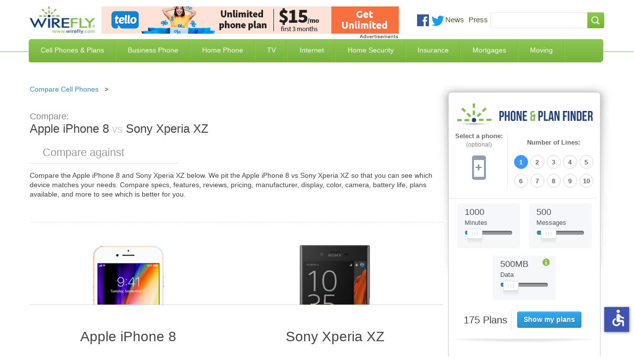

--- FILE ---
content_type: text/html; charset=UTF-8
request_url: https://www.wirefly.com/voip-compare?type=side&id=647&t=1768402981852
body_size: 277
content:
<div id="header-region" class="clear-block"></div>
<div id="drupal-wrapper" class="node-647 page">
	<div id="drupal-container" class="clear-block">
		<div id="drupal-content">
			<div class="clear-block">
				<div id="node-647" class="node">
					<div class="content clear-block">
						<div class="view view-top-banner-ad view-id-top_banner_ad view-display-id-block_2 view-dom-id-1">
							<div class="view-content">
								<div class="views-row views-row-1 views-row-odd views-row-first views-row-last">
									<div class="views-field-phpcode">
											<span class="field-content">
																																					<div aria-label="Buy VoIP" data-dest="https://a.wirefly.com/www/delivery/ck.php?oaparams=2__bannerid=20469__zoneid=5742__cb=a7f84aebcd__oadest=https%3A%2F%2Ftello.com%2F%3Futm_source%3Dwirefly%26utm_medium%3Dbanner%26utm_campaign%3DWirefly%2520UnlimitedPromo%2520Banners%2520Nov+2025" data-newtab="true" data-target="_blank" data-rel="nofollow" data-custom-css="true"><img src="https://a.wirefly.com/www/delivery/ai.php?filename=partners_-_600_x_55_(1)_3.png&amp;contenttype=png" width="600" height="55" alt="Tello" title="Tello" border="0"></div><div id="beacon_a7f84aebcd" style="position: absolute; left: 0px; top: 0px; visibility: hidden;"><img src="https://a.wirefly.com/www/delivery/lg.php?bannerid=20469&amp;campaignid=3130&amp;zoneid=5742&amp;cb=a7f84aebcd" width="0" height="0" alt="" style="width: 0px; height: 0px;"></div>
																							</span>
									</div>
								</div>
							</div>
						</div>
					</div>
					<div class="clear-block">
						<div class=""></div>
					</div>
				</div>
			</div>
		</div>
	</div>
</div>

--- FILE ---
content_type: text/css
request_url: https://www.wirefly.com/sites/wirefly.com/files/css/css_9Ou1096sD75RlTsgsMpForj902rF_ORGPbUa5xubT58.css
body_size: 24787
content:
form.fivestar-widget{clear:both;display:block;}form.fivestar-widget select,form.fivestar-widget input{margin:0;}.fivestar-combo-stars .fivestar-static-form-item{float:left;margin-right:40px;margin-left:40px;}.fivestar-combo-stars .fivestar-static-item{float:left;margin-right:40px;}.fivestar-combo-stars .fivestar-form-item{float:left;}.fivestar-static-form-item .form-item,.fivestar-form-item .form-item{margin:0;}div.fivestar-widget-static{display:block;}div.fivestar-widget-static br{clear:left;}div.fivestar-widget-static .star{float:left;width:17px;height:15px;overflow:hidden;text-indent:-999em;background:url(/sites/all/modules/contrib/fivestar/widgets/default/star.gif) no-repeat 0 0;}div.fivestar-widget-static .star span.on{display:block;width:100%;height:100%;background:url(/sites/all/modules/contrib/fivestar/widgets/default/star.gif) no-repeat 0 -32px;}div.fivestar-widget-static .star span.off{display:block;width:100%;height:100%;background:url(/sites/all/modules/contrib/fivestar/widgets/default/star.gif) no-repeat 0 0;}div.fivestar-widget{display:block;}div.fivestar-widget .cancel,div.fivestar-widget .star{float:left;width:17px;height:15px;overflow:hidden;text-indent:-999em;}div.fivestar-widget .cancel,div.fivestar-widget .cancel a{background:url(/sites/all/modules/contrib/fivestar/widgets/default/delete.gif) no-repeat 0 -16px;text-decoration:none;}div.fivestar-widget .star,div.fivestar-widget .star a{background:url(/sites/all/modules/contrib/fivestar/widgets/default/star.gif) no-repeat 0 0;text-decoration:none;}div.fivestar-widget .cancel a,div.fivestar-widget .star a{display:block;width:100%;height:100%;background-position:0 0;cursor:pointer;}div.fivestar-widget div.on a{background-position:0 -16px;}div.fivestar-widget div.hover a,div.rating div a:hover{background-position:0 -32px;}form.fivestar-widget div.description{margin-bottom:0;}html.js .fivestar-submit{display:none;}.fivestar-combo-stars .form-type-fivestar .form-item{float:left;}
.fivestar-oxygen div.fivestar-widget-static .star{background-image:url(/sites/all/modules/contrib/fivestar/widgets/oxygen/star.png);}.fivestar-oxygen div.fivestar-widget-static .star span.on{background-image:url(/sites/all/modules/contrib/fivestar/widgets/oxygen/star.png);}.fivestar-oxygen div.fivestar-widget-static .star span.off{background-image:url(/sites/all/modules/contrib/fivestar/widgets/oxygen/star.png);}.fivestar-oxygen div.fivestar-widget .cancel,.fivestar-oxygen div.fivestar-widget .cancel a{background-image:url(/sites/all/modules/contrib/fivestar/widgets/oxygen/cancel.png);}.fivestar-oxygen div.fivestar-widget .star,.fivestar-oxygen div.fivestar-widget .star a{background-image:url(/sites/all/modules/contrib/fivestar/widgets/oxygen/star.png);}.fivestar-oxygen div.fivestar-widget div.hover a,.fivestar-oxygen div.rating div a:hover{background-image:url(/sites/all/modules/contrib/fivestar/widgets/oxygen/star.png);}
@font-face{font-family:"icons";src:url(/sites/all/modules/features/phone_and_plan/fonts/icons/icomoon.eot?1476474499);src:url(/sites/all/modules/features/phone_and_plan/fonts/icons/icomoon.eot?&1476474499#iefix) format('embedded-opentype'),url(/sites/all/modules/features/phone_and_plan/fonts/icons/icomoon.woff?1476474499) format('woff'),url(/sites/all/modules/features/phone_and_plan/fonts/icons/icomoon.ttf?1476474499) format('truetype'),url(/sites/all/modules/features/phone_and_plan/fonts/icons/icomoon.svg?1476474499#icomoon) format('svg');font-weight:normal;font-style:normal;}html body .phone-tool-wrap input[type="checkbox"],html body .phone-tool-wrap input[type="radio"]{box-sizing:inherit;}html body .phone-tool-wrap input{-moz-border-radius:0;-webkit-border-radius:0;border-radius:0;float:none;font-size:inherit;}html body .phone-tool-wrap label{display:inline-block;}html body .phone-tool-wrap button,html body .phone-tool-wrap input,html body .phone-tool-wrap select,html body .phone-tool-wrap textarea{vertical-align:inherit;}html body .phone-tool-wrap html,html body .phone-tool-wrap button,html body .phone-tool-wrap input,html body .phone-tool-wrap select,html body .phone-tool-wrap textarea{font-family:inherit;}html body .phone-tool-wrap body{font-family:inherit;}html body .phone-tool-wrap #content{max-width:none;padding:0;width:auto;}html body .phone-tool-wrap #content .region-content{border-bottom:0 none !important;margin-bottom:0 !important;padding-bottom:0 !important;}html body .phone-tool-wrap .content p{line-height:inherit;}html body .phone-tool-wrap .content ul li{line-height:inherit;list-style:none;text-indent:0;}html body .phone-tool-wrap .form-checkboxes .form-item{padding:0;}html body .phone-tool-wrap table tbody tr td:first-child{padding:0;}html body .phone-tool-wrap table tbody tr td{font-family:inherit !important;font-size:inherit;padding:0;}html body .phone-tool-wrap .tree-column .block{width:auto;}html body .phone-tool-wrap .once-column .block,html body .phone-tool-wrap .two-column .block,html body .phone-tool-wrap .tree-column .block{float:none;margin-bottom:0;margin-right:0;}html body .phone-tool-wrap html,html body .phone-tool-wrap body,html body .phone-tool-wrap div,html body .phone-tool-wrap span,html body .phone-tool-wrap applet,html body .phone-tool-wrap object,html body .phone-tool-wrap iframe,html body .phone-tool-wrap h1,html body .phone-tool-wrap h2,html body .phone-tool-wrap h3,html body .phone-tool-wrap h4,html body .phone-tool-wrap h5,html body .phone-tool-wrap h6,html body .phone-tool-wrap p,html body .phone-tool-wrap blockquote,html body .phone-tool-wrap pre,html body .phone-tool-wrap a,html body .phone-tool-wrap abbr,html body .phone-tool-wrap acronym,html body .phone-tool-wrap address,html body .phone-tool-wrap big,html body .phone-tool-wrap cite,html body .phone-tool-wrap code,html body .phone-tool-wrap del,html body .phone-tool-wrap dfn,html body .phone-tool-wrap em,html body .phone-tool-wrap img,html body .phone-tool-wrap ins,html body .phone-tool-wrap kbd,html body .phone-tool-wrap q,html body .phone-tool-wrap s,html body .phone-tool-wrap samp,html body .phone-tool-wrap small,html body .phone-tool-wrap strike,html body .phone-tool-wrap strong,html body .phone-tool-wrap sub,html body .phone-tool-wrap sup,html body .phone-tool-wrap tt,html body .phone-tool-wrap var,html body .phone-tool-wrap b,html body .phone-tool-wrap u,html body .phone-tool-wrap i,html body .phone-tool-wrap center,html body .phone-tool-wrap dl,html body .phone-tool-wrap dt,html body .phone-tool-wrap dd,html body .phone-tool-wrap ol,html body .phone-tool-wrap ul,html body .phone-tool-wrap li,html body .phone-tool-wrap fieldset,html body .phone-tool-wrap form,html body .phone-tool-wrap label,html body .phone-tool-wrap legend,html body .phone-tool-wrap table,html body .phone-tool-wrap caption,html body .phone-tool-wrap tbody,html body .phone-tool-wrap tfoot,html body .phone-tool-wrap thead,html body .phone-tool-wrap tr,html body .phone-tool-wrap th,html body .phone-tool-wrap td,html body .phone-tool-wrap article,html body .phone-tool-wrap aside,html body .phone-tool-wrap canvas,html body .phone-tool-wrap details,html body .phone-tool-wrap embed,html body .phone-tool-wrap figure,html body .phone-tool-wrap figcaption,html body .phone-tool-wrap footer,html body .phone-tool-wrap header,html body .phone-tool-wrap hgroup,html body .phone-tool-wrap menu,html body .phone-tool-wrap nav,html body .phone-tool-wrap output,html body .phone-tool-wrap ruby,html body .phone-tool-wrap section,html body .phone-tool-wrap summary,html body .phone-tool-wrap time,html body .phone-tool-wrap mark,html body .phone-tool-wrap audio,html body .phone-tool-wrap video{margin:0;padding:0;border:0;font:inherit;font-size:100%;vertical-align:baseline;}html body .phone-tool-wrap html{line-height:1;}html body .phone-tool-wrap ol,html body .phone-tool-wrap ul{list-style:none;}html body .phone-tool-wrap table{border-collapse:collapse;border-spacing:0;}html body .phone-tool-wrap caption,html body .phone-tool-wrap th,html body .phone-tool-wrap td{text-align:left;font-weight:normal;vertical-align:middle;}html body .phone-tool-wrap q,html body .phone-tool-wrap blockquote{quotes:none;}html body .phone-tool-wrap q:before,html body .phone-tool-wrap q:after,html body .phone-tool-wrap blockquote:before,html body .phone-tool-wrap blockquote:after{content:"";content:none;}html body .phone-tool-wrap a img{border:none;}html body .phone-tool-wrap article,html body .phone-tool-wrap aside,html body .phone-tool-wrap details,html body .phone-tool-wrap figcaption,html body .phone-tool-wrap figure,html body .phone-tool-wrap footer,html body .phone-tool-wrap header,html body .phone-tool-wrap hgroup,html body .phone-tool-wrap main,html body .phone-tool-wrap menu,html body .phone-tool-wrap nav,html body .phone-tool-wrap section,html body .phone-tool-wrap summary{display:block;}html body .phone-tool-wrap html,html body .phone-tool-wrap body,html body .phone-tool-wrap div,html body .phone-tool-wrap span,html body .phone-tool-wrap applet,html body .phone-tool-wrap object,html body .phone-tool-wrap iframe,html body .phone-tool-wrap h1,html body .phone-tool-wrap h2,html body .phone-tool-wrap h3,html body .phone-tool-wrap h4,html body .phone-tool-wrap h5,html body .phone-tool-wrap h6,html body .phone-tool-wrap p,html body .phone-tool-wrap blockquote,html body .phone-tool-wrap pre,html body .phone-tool-wrap a,html body .phone-tool-wrap abbr,html body .phone-tool-wrap acronym,html body .phone-tool-wrap address,html body .phone-tool-wrap big,html body .phone-tool-wrap cite,html body .phone-tool-wrap code,html body .phone-tool-wrap del,html body .phone-tool-wrap dfn,html body .phone-tool-wrap em,html body .phone-tool-wrap img,html body .phone-tool-wrap ins,html body .phone-tool-wrap kbd,html body .phone-tool-wrap q,html body .phone-tool-wrap s,html body .phone-tool-wrap samp,html body .phone-tool-wrap small,html body .phone-tool-wrap strike,html body .phone-tool-wrap strong,html body .phone-tool-wrap sub,html body .phone-tool-wrap sup,html body .phone-tool-wrap tt,html body .phone-tool-wrap var,html body .phone-tool-wrap b,html body .phone-tool-wrap u,html body .phone-tool-wrap i,html body .phone-tool-wrap center,html body .phone-tool-wrap dl,html body .phone-tool-wrap dt,html body .phone-tool-wrap dd,html body .phone-tool-wrap ol,html body .phone-tool-wrap ul,html body .phone-tool-wrap li,html body .phone-tool-wrap fieldset,html body .phone-tool-wrap form,html body .phone-tool-wrap label,html body .phone-tool-wrap legend,html body .phone-tool-wrap table,html body .phone-tool-wrap caption,html body .phone-tool-wrap tbody,html body .phone-tool-wrap tfoot,html body .phone-tool-wrap thead,html body .phone-tool-wrap tr,html body .phone-tool-wrap th,html body .phone-tool-wrap td,html body .phone-tool-wrap article,html body .phone-tool-wrap aside,html body .phone-tool-wrap canvas,html body .phone-tool-wrap details,html body .phone-tool-wrap embed,html body .phone-tool-wrap figure,html body .phone-tool-wrap figcaption,html body .phone-tool-wrap footer,html body .phone-tool-wrap header,html body .phone-tool-wrap hgroup,html body .phone-tool-wrap menu,html body .phone-tool-wrap nav,html body .phone-tool-wrap output,html body .phone-tool-wrap ruby,html body .phone-tool-wrap section,html body .phone-tool-wrap summary,html body .phone-tool-wrap time,html body .phone-tool-wrap mark,html body .phone-tool-wrap audio,html body .phone-tool-wrap video{font:inherit;font-size:100%;vertical-align:baseline;font-feature-settings:'liga',"kern";margin:0;padding:0;border:0 none;text-rendering:optimizelegibility;-moz-osx-font-smoothing:grayscale;-webkit-font-smoothing:antialiased;color:#444;font-family:"Helvetica Neue","Helvetica","Arial","Verdana","sans-serif";font-style:normal;font-weight:normal;font-variant:normal;letter-spacing:normal;vertical-align:baseline;}html body .phone-tool-wrap .ir{display:block;border:0 none;text-indent:-99999px;text-indent:-6249.9375rem;overflow:hidden;background-color:transparent;background-repeat:no-repeat;text-align:left;direction:ltr;*line-height:0;}html body .phone-tool-wrap .ir br{display:none;}html body .phone-tool-wrap .hidden,html body .phone-tool-wrap .js-hide,html body .phone-tool-wrap .element-invisible,html body .phone-tool-wrap .invisible{display:none !important;visibility:hidden !important;}html body .phone-tool-wrap .visuallyhidden{border:0 none;clip:rect(0 0 0 0);height:1px;margin:-1px;overflow:hidden;padding:0;position:absolute;width:1px;width:0.0625rem;}html body .phone-tool-wrap .visuallyhidden.focusable:active,html body .phone-tool-wrap .visuallyhidden.focusable:focus{clip:auto;height:auto;margin:0;overflow:visible;position:static;width:auto;}html body .phone-tool-wrap .invisible{visibility:hidden;}html body .phone-tool-wrap .clearfix:before,html body .phone-tool-wrap .clearfix:after,html body .phone-tool-wrap .container:before,html body .phone-tool-wrap .container:after{content:"";display:table;}html body .phone-tool-wrap .clearfix:after,html body .phone-tool-wrap .container:after{clear:both;}html body .phone-tool-wrap .clearfix,html body .phone-tool-wrap .container{*zoom:1;}html body .phone-tool-wrap *,html body .phone-tool-wrap *:after,html body .phone-tool-wrap *:before{margin:0;padding:0;outline:none !important;font-weight:normal;-moz-box-sizing:border-box;-webkit-box-sizing:border-box;box-sizing:border-box;}html body .phone-tool-wrap .view-header{color:#444;display:block;background:none;}html body .phone-tool-wrap .fallback{display:none;}html body .phone-tool-wrap .no-svg .fallback{display:block;}html body .phone-tool-wrap .no-js [class^="icon-"]:before,html body .phone-tool-wrap .no-js [class^="icon-"]:after,html body .phone-tool-wrap .no-js [class*=" icon-"]:before,html body .phone-tool-wrap .no-js [class*=" icon-"]:after{display:none;}html body .phone-tool-wrap form .form-item{clear:none;}html body .phone-tool-wrap form .form-item input,html body .phone-tool-wrap form .form-item input[type="text"],html body .phone-tool-wrap form .form-item input[type="number"]{background:none;border:0 none;height:auto;line-height:normal;margin:0;padding:0;}html body .phone-tool-wrap html,html body .phone-tool-wrap body{margin:0;padding:0;}html body .phone-tool-wrap html{height:100%;width:100%;}html body .phone-tool-wrap body{background:#fff;overflow-x:hidden;width:100%;}html body .phone-tool-wrap h1,html body .phone-tool-wrap h2,html body .phone-tool-wrap h3,html body .phone-tool-wrap h4,html body .phone-tool-wrap h5,html body .phone-tool-wrap h6{clear:none;line-height:normal;}html body .phone-tool-wrap a{color:#2b8fca;cursor:pointer;text-decoration:none;}html body .phone-tool-wrap p{margin-bottom:24px;margin-bottom:1.5rem;}html body .phone-tool-wrap strong,html body .phone-tool-wrap b{font-weight:bold;}html body .phone-tool-wrap em,html body .phone-tool-wrap i{font-style:italic;}html body .phone-tool-wrap u{text-decoration:underline;}html body .phone-tool-wrap ul,html body .phone-tool-wrap ol,html body .phone-tool-wrap li{margin:0;padding:0;}html body .phone-tool-wrap label{cursor:default;}html body .phone-tool-wrap sup,html body .phone-tool-wrap sub{line-height:0;position:relative;top:-6px;top:-0.375rem;vertical-align:baseline;}html body .phone-tool-wrap sub{top:-6px;top:-0.375rem;}html body .phone-tool-wrap img,html body .phone-tool-wrap object,html body .phone-tool-wrap embed,html body .phone-tool-wrap video{border:0 none;height:auto;max-width:100%;vertical-align:middle;}html body .phone-tool-wrap .ie6 img{border:0 none;height:auto;vertical-align:middle;width:100%;}html body .phone-tool-wrap .cl{overflow:hidden;*zoom:1;}html body .phone-tool-wrap .left{float:left;display:inline;}html body .phone-tool-wrap .right{float:right;display:inline;}html body .phone-tool-wrap .form-required{color:#e06a64;}html body .phone-tool-wrap .label{background:none;color:inherit;text-align:left;}.plan-tab-icons-sprite,.phone-tool-wrap #content .region-content .comparison-tool .view-content .comparison .section#plans .plan-results #results_wrapper table tbody tr td.views-field-field-plan-total-cost .td-content-wrapper span.icon-info,.phone-tool-wrap #content .region-content .comparison-tool .view-content .comparison .section#plans .plan-results #results_wrapper table tbody tr td.views-field-field-retail-price .td-content-wrapper span.icon-info{background-image:url(/sites/all/modules/features/phone_and_plan/images/plan-tab-icons-s386cccea5a.png);background-repeat:no-repeat;}.phone-tool-wrap #content .region-content .comparison-tool .view-content .comparison .section#intro .add-phone span{color:rgba(255,255,255,0);display:none;filter:progid:DXImageTransform.Microsoft.Alpha(Opacity=0);opacity:0;overflow:hidden;pointer-events:none;text-indent:-999999px;text-indent:-62499.9375rem;visibility:hidden;}.phone-tool-wrap #content .region-content .comparison-tool .view-content .comparison .section#plans .plan-results #results_wrapper table tbody tr td.views-field-field-phone-buy-url a,.phone-tool-wrap #content .region-content .comparison-tool .view-content .comparison .section#plans .plan-results #results_wrapper table tbody tr td.views-field-field-plan-buy-url a{background-color:#b3d335;*zoom:1;filter:progid:DXImageTransform.Microsoft.gradient(gradientType=0,startColorstr='#FFB3D335',endColorstr='#FF94C03E');background-image:url('[data-uri]');background-size:100%;background-image:-webkit-gradient(linear,50% 0%,50% 100%,color-stop(0%,#b3d335),color-stop(100%,#94c03e));background-image:-moz-linear-gradient(top,#b3d335 0%,#94c03e 100%);background-image:-webkit-linear-gradient(top,#b3d335 0%,#94c03e 100%);background-image:linear-gradient(to bottom,#b3d335 0%,#94c03e 100%);-moz-box-shadow:0 1px 0 rgba(255,255,255,0.2) inset,0 1px 2px rgba(0,0,0,0.05);-webkit-box-shadow:0 1px 0 rgba(255,255,255,0.2) inset,0 1px 2px rgba(0,0,0,0.05);box-shadow:0 1px 0 rgba(255,255,255,0.2) inset,0 1px 2px rgba(0,0,0,0.05);border-color:#6ab218 #6ab218 #73ba28;-moz-border-radius:4px;-webkit-border-radius:4px;border-radius:4px;border-style:solid;border-width:1px;color:#333;display:inline-block;text-shadow:0 1px 1px rgba(255,255,255,0.75);text-align:center;vertical-align:middle;}.page-compare .ui-autocomplete,.page-product .ui-autocomplete{color:#444 !important;display:block;max-height:300px;-moz-border-radius:0px;-webkit-border-radius:0px;border-radius:0px;padding:0;position:absolute;}.page-compare .ui-autocomplete,.page-product .ui-autocomplete{background:none repeat scroll 0 0 #fff;border:1px solid #ddd;cursor:default;font-family:sans-serif;font-size:2.4em;margin:-1px 0 0;min-width:275px;width:402px;overflow:auto;text-align:left;}.page-compare .ui-autocomplete > li,.page-product .ui-autocomplete > li{background:none;background-color:#fff !important;display:block;font-size:20px;}.page-compare .ui-autocomplete > li,.page-product .ui-autocomplete > li{cursor:pointer;overflow:hidden;padding:4px 8px;white-space:nowrap;border-bottom:1px dashed #e6e6e6;}.page-compare .ui-autocomplete li .mfr a,.page-product .ui-autocomplete li .mfr a,.page-compare .ui-autocomplete li .trim a,.page-product .ui-autocomplete li .trim a{color:#444 !important;}.page-compare .ui-autocomplete li:hover,.page-product .ui-autocomplete li:hover{background-color:#263646 !important;}.page-compare .ui-autocomplete li:hover .mfr a,.page-product .ui-autocomplete li:hover .mfr a,.page-compare .ui-autocomplete li:hover .trim a,.page-product .ui-autocomplete li:hover .trim a{color:#fff !important;}.page-compare .ui-autocomplete div.thumb,.page-product .ui-autocomplete div.thumb{background:none;display:inline-block;height:58px;line-height:58px;text-align:center;vertical-align:middle;width:58px;}.page-compare .ui-autocomplete div.thumb img,.page-product .ui-autocomplete div.thumb img{border:0 none;height:auto;max-height:48px;max-width:30px;vertical-align:middle;width:auto;}.page-compare .ui-autocomplete div.info,.page-product .ui-autocomplete div.info{background:none;border:0 none;display:inline-block;vertical-align:middle;margin-top:4px;}.page-compare .ui-autocomplete .label,.page-product .ui-autocomplete .label{display:block;}.page-compare .ui-autocomplete .mfr .trim a,.page-product .ui-autocomplete .mfr .trim a,.page-compare .ui-autocomplete .ui-autocomplete .trim a,.page-product .ui-autocomplete .ui-autocomplete .trim a{color:#555;}.page-compare .ui-autocomplete .mfr em,.page-product .ui-autocomplete .mfr em,.page-compare .ui-autocomplete .ui-autocomplete em,.page-product .ui-autocomplete .ui-autocomplete em{font-style:normal;}.phone-tool-wrap #content .region-content .comparison-tool .view-content .comparison .section#plans .plan-results #results_wrapper table tbody tr td.views-field-field-plan-total-cost .td-content-wrapper .tooltip,.phone-tool-wrap #content .region-content .comparison-tool .view-content .comparison .section#plans .plan-results #results_wrapper table tbody tr td.views-field-field-retail-price .td-content-wrapper .tooltip{display:none;position:absolute;z-index:100;}.phone-tool-wrap #content .region-content .comparison-tool .view-content .comparison .section#plans .plan-results #results_wrapper table tbody tr td.views-field-field-plan-total-cost .td-content-wrapper .tooltip .content,.phone-tool-wrap #content .region-content .comparison-tool .view-content .comparison .section#plans .plan-results #results_wrapper table tbody tr td.views-field-field-retail-price .td-content-wrapper .tooltip .content{background:#fff;border:1px solid #ccc;-moz-border-radius:4px;-webkit-border-radius:4px;border-radius:4px;-moz-box-shadow:0 0 5px 0 rgba(0,0,0,0.3);-webkit-box-shadow:0 0 5px 0 rgba(0,0,0,0.3);box-shadow:0 0 5px 0 rgba(0,0,0,0.3);padding:20px;padding:1.25rem;width:422px;width:26.375rem;position:relative;}.phone-tool-wrap #content .region-content .comparison-tool .view-content .comparison .section#plans .plan-results #results_wrapper table tbody tr td.views-field-field-plan-total-cost .td-content-wrapper .tooltip .content:after,.phone-tool-wrap #content .region-content .comparison-tool .view-content .comparison .section#plans .plan-results #results_wrapper table tbody tr td.views-field-field-retail-price .td-content-wrapper .tooltip .content:after,.phone-tool-wrap #content .region-content .comparison-tool .view-content .comparison .section#plans .plan-results #results_wrapper table tbody tr td.views-field-field-plan-total-cost .td-content-wrapper .tooltip .content:before,.phone-tool-wrap #content .region-content .comparison-tool .view-content .comparison .section#plans .plan-results #results_wrapper table tbody tr td.views-field-field-retail-price .td-content-wrapper .tooltip .content:before{top:100%;left:50%;border:solid transparent;content:"";height:0;width:0;position:absolute;pointer-events:none;}.phone-tool-wrap #content .region-content .comparison-tool .view-content .comparison .section#plans .plan-results #results_wrapper table tbody tr td.views-field-field-plan-total-cost .td-content-wrapper .tooltip .content:after,.phone-tool-wrap #content .region-content .comparison-tool .view-content .comparison .section#plans .plan-results #results_wrapper table tbody tr td.views-field-field-retail-price .td-content-wrapper .tooltip .content:after{border-color:rgba(204,204,204,0);border-top-color:#fff;border-width:20px;border-width:1.25rem;margin-left:-20px;margin-left:-1.25rem;}@media screen and (min-width:757px){.phone-tool-wrap #content .region-content .comparison-tool .view-content .comparison .section#plans .plan-results #results_wrapper table tbody tr td.views-field-field-plan-total-cost .td-content-wrapper .tooltip .content:after,.phone-tool-wrap #content .region-content .comparison-tool .view-content .comparison .section#plans .plan-results #results_wrapper table tbody tr td.views-field-field-retail-price .td-content-wrapper .tooltip .content:after{margin-left:-147px;margin-left:-9.1875rem;}}.phone-tool-wrap #content .region-content .comparison-tool .view-content .comparison .section#plans .plan-results #results_wrapper table tbody tr td.views-field-field-plan-total-cost .td-content-wrapper .tooltip .content:before,.phone-tool-wrap #content .region-content .comparison-tool .view-content .comparison .section#plans .plan-results #results_wrapper table tbody tr td.views-field-field-retail-price .td-content-wrapper .tooltip .content:before{border-color:rgba(204,204,204,0);border-top-color:#ccc;border-width:21px;border-width:1.3125rem;margin-left:-21px;margin-left:-1.3125rem;}@media screen and (min-width:757px){.phone-tool-wrap #content .region-content .comparison-tool .view-content .comparison .section#plans .plan-results #results_wrapper table tbody tr td.views-field-field-plan-total-cost .td-content-wrapper .tooltip .content:before,.phone-tool-wrap #content .region-content .comparison-tool .view-content .comparison .section#plans .plan-results #results_wrapper table tbody tr td.views-field-field-retail-price .td-content-wrapper .tooltip .content:before{margin-left:-146px;margin-left:-9.125rem;}}.plan-tab-icons-sprite,.phone-tool-wrap #content .region-content .comparison-tool .view-content .comparison .section#plans .plan-results #results_wrapper table tbody tr td.views-field-field-plan-total-cost .td-content-wrapper span.icon-info,.phone-tool-wrap #content .region-content .comparison-tool .view-content .comparison .section#plans .plan-results #results_wrapper table tbody tr td.views-field-field-retail-price .td-content-wrapper span.icon-info{background-image:url(/sites/all/modules/features/phone_and_plan/images/plan-tab-icons-s386cccea5a.png);background-repeat:no-repeat;}.phone-tool-wrap #content .region-content .comparison-tool .view-content .comparison .section#plans .plan-results #results_wrapper table{background:none;-moz-border-radius:0;-webkit-border-radius:0;border-radius:0;-moz-box-shadow:none;-webkit-box-shadow:none;box-shadow:none;width:100%;}.phone-tool-wrap #content .region-content .comparison-tool .view-content .comparison .section#plans .plan-results #results_wrapper table:first-child{-moz-border-radius:0;-webkit-border-radius:0;border-radius:0;}.phone-tool-wrap #content .region-content .comparison-tool .view-content .comparison .section#plans .plan-results #results_wrapper table thead{overflow:hidden;width:100%;}.phone-tool-wrap #content .region-content .comparison-tool .view-content .comparison .section#plans .plan-results #results_wrapper table thead tr{overflow:hidden;padding:0;}.phone-tool-wrap #content .region-content .comparison-tool .view-content .comparison .section#plans .plan-results #results_wrapper table thead tr th{background:none;-moz-border-radius:0;-webkit-border-radius:0;border-radius:0;border-right:0;border-left:0;border-bottom:1px solid #dee7f3;color:#555;cursor:default;font-size:15px;font-size:0.9375rem;overflow:hidden;padding:10px 10px 7px;padding:0.625rem 0.625rem 0.4375rem;position:relative;text-align:center;vertical-align:bottom;}.phone-tool-wrap #content .region-content .comparison-tool .view-content .comparison .section#plans .plan-results #results_wrapper table thead tr th:first-child{-moz-border-radius:0;-webkit-border-radius:0;border-radius:0;}.phone-tool-wrap #content .region-content .comparison-tool .view-content .comparison .section#plans .plan-results #results_wrapper table thead tr th.views-field-field-phone-buy-url,.phone-tool-wrap #content .region-content .comparison-tool .view-content .comparison .section#plans .plan-results #results_wrapper table thead tr th.views-field-field-plan-buy-url,.phone-tool-wrap #content .region-content .comparison-tool .view-content .comparison .section#plans .plan-results #results_wrapper table thead tr th:last-child{border-right:0 none;}.phone-tool-wrap #content .region-content .comparison-tool .view-content .comparison .section#plans .plan-results #results_wrapper table tbody{width:100%;}.phone-tool-wrap #content .region-content .comparison-tool .view-content .comparison .section#plans .plan-results #results_wrapper table tbody tr{background-image:url('[data-uri]');background-size:100%;background-image:-webkit-gradient(linear,50% 0%,50% 100%,color-stop(0%,rgba(0,0,0,0)),color-stop(85%,rgba(0,0,0,0)),color-stop(100%,#eeeeee));background-image:-moz-linear-gradient(rgba(0,0,0,0),rgba(0,0,0,0) 85%,#eeeeee);background-image:-webkit-linear-gradient(rgba(0,0,0,0),rgba(0,0,0,0) 85%,#eeeeee);background-image:linear-gradient(rgba(0,0,0,0),rgba(0,0,0,0) 85%,#eeeeee);background-color:transparent;background-position:0 bottom;background-repeat:no-repeat;background-size:contain;border:0 none;height:100%;min-height:100%;padding:0;position:relative;}@media screen and (max-width,756px){.phone-tool-wrap #content .region-content .comparison-tool .view-content .comparison .section#plans .plan-results #results_wrapper table tbody tr{border-right:0;border-left:0;border-top:3px solid #333;margin-top:0;}.phone-tool-wrap #content .region-content .comparison-tool .view-content .comparison .section#plans .plan-results #results_wrapper table tbody tr:first-child{margin-top:40px;}}.phone-tool-wrap #content .region-content .comparison-tool .view-content .comparison .section#plans .plan-results #results_wrapper table tbody tr.even{background-color:transparent;}@media screen and (min-width:757px){.phone-tool-wrap #content .region-content .comparison-tool .view-content .comparison .section#plans .plan-results #results_wrapper table tbody tr.last-sponsored-plan{border-bottom:3px solid #f89828;}}.phone-tool-wrap #content .region-content .comparison-tool .view-content .comparison .section#plans .plan-results #results_wrapper table tbody tr td{font-size:15px;font-size:0.9375rem;height:135px;height:8.4375rem;line-height:20px;line-height:1.25rem;padding:15px 0;padding:0.9375rem 0;border:0 none;border-top:1px solid #ddd;color:#6f7982;height:100%;min-height:100%;position:relative;text-align:center;vertical-align:top;}@media screen and (max-width:756px){.phone-tool-wrap #content .region-content .comparison-tool .view-content .comparison .section#plans .plan-results #results_wrapper table tbody tr td{background-color:#fff;color:#333;display:inline-block;}}.phone-tool-wrap #content .region-content .comparison-tool .view-content .comparison .section#plans .plan-results #results_wrapper table tbody tr td:first-child .td-content-wrapper,.phone-tool-wrap #content .region-content .comparison-tool .view-content .comparison .section#plans .plan-results #results_wrapper table tbody tr td:last-child .td-content-wrapper{border-right:0;}.phone-tool-wrap #content .region-content .comparison-tool .view-content .comparison .section#plans .plan-results #results_wrapper table tbody tr td.active{background-color:transparent;}.phone-tool-wrap #content .region-content .comparison-tool .view-content .comparison .section#plans .plan-results #results_wrapper table tbody tr td.views-field-field-associated-plans,.phone-tool-wrap #content .region-content .comparison-tool .view-content .comparison .section#plans .plan-results #results_wrapper table tbody tr td.views-field-field-large-image{max-width:85px;max-width:5.3125rem;}.phone-tool-wrap #content .region-content .comparison-tool .view-content .comparison .section#plans .plan-results #results_wrapper table tbody tr td.views-field-field-associated-plans span,.phone-tool-wrap #content .region-content .comparison-tool .view-content .comparison .section#plans .plan-results #results_wrapper table tbody tr td.views-field-field-large-image span{display:block;font-size:11px;font-size:0.6875rem;font-weight:normal;line-height:14px;line-height:0.875rem;margin-top:10px;margin-top:0.625rem;}.phone-tool-wrap #content .region-content .comparison-tool .view-content .comparison .section#plans .plan-results #results_wrapper table tbody tr td.views-field-field-associated-plans .td-content-wrapper,.phone-tool-wrap #content .region-content .comparison-tool .view-content .comparison .section#plans .plan-results #results_wrapper table tbody tr td.views-field-field-large-image .td-content-wrapper{color:#2b8fca;font-weight:normal;}@media screen and (max-width:756px){.phone-tool-wrap #content .region-content .comparison-tool .view-content .comparison .section#plans .plan-results #results_wrapper table tbody tr td.views-field-field-associated-plans .td-content-wrapper,.phone-tool-wrap #content .region-content .comparison-tool .view-content .comparison .section#plans .plan-results #results_wrapper table tbody tr td.views-field-field-large-image .td-content-wrapper{padding-top:0;}}@media screen and (max-width:756px){.phone-tool-wrap #content .region-content .comparison-tool .view-content .comparison .section#plans .plan-results #results_wrapper table tbody tr td.views-field-field-associated-plans,.phone-tool-wrap #content .region-content .comparison-tool .view-content .comparison .section#plans .plan-results #results_wrapper table tbody tr td.views-field-field-large-image{font-size:3rem;line-height:3rem;padding:35px;width:25%;}.phone-tool-wrap #content .region-content .comparison-tool .view-content .comparison .section#plans .plan-results #results_wrapper table tbody tr td.views-field-field-associated-plans span,.phone-tool-wrap #content .region-content .comparison-tool .view-content .comparison .section#plans .plan-results #results_wrapper table tbody tr td.views-field-field-large-image span{font-size:1rem;line-height:1rem;}}.phone-tool-wrap #content .region-content .comparison-tool .view-content .comparison .section#plans .plan-results #results_wrapper table tbody tr td.views-field-field-large-image{padding:30px 10px;padding:1.875rem 0.625rem;}.phone-tool-wrap #content .region-content .comparison-tool .view-content .comparison .section#plans .plan-results #results_wrapper table tbody tr td.views-field-field-large-image img{height:100%;max-height:61px;max-height:3.8125rem;max-width:30px;max-width:1.875rem;margin:0 auto;width:100%;}.phone-tool-wrap #content .region-content .comparison-tool .view-content .comparison .section#plans .plan-results #results_wrapper table tbody tr td.views-field-field-large-image .price{font-size:14px;font-size:0.875rem;font-weight:bold;}.phone-tool-wrap #content .region-content .comparison-tool .view-content .comparison .section#plans .plan-results #results_wrapper table tbody tr td.views-field-field-large-image .price span{color:#999;font-size:10px;font-size:0.625rem;line-height:12px;line-height:0.75rem;}.phone-tool-wrap #content .region-content .comparison-tool .view-content .comparison .section#plans .plan-results #results_wrapper table tbody tr td.views-field-field-contract-length span{display:block;font-size:10px;color:#333;}.phone-tool-wrap #content .region-content .comparison-tool .view-content .comparison .section#plans .plan-results #results_wrapper table tbody tr td.views-field-field-associated-plans{font-size:36px;font-size:2.25rem;font-weight:bold;text-align:center;}@media screen and (max-width:756px){.phone-tool-wrap #content .region-content .comparison-tool .view-content .comparison .section#plans .plan-results #results_wrapper table tbody tr td.views-field-field-associated-plans{padding:10px 0;padding:0.625rem 0;float:left;}}@media screen and (max-width:420px){.phone-tool-wrap #content .region-content .comparison-tool .view-content .comparison .section#plans .plan-results #results_wrapper table tbody tr td.views-field-field-associated-plans span{font-size:12px;font-size:0.75rem;}}@media screen and (max-width:756px){.phone-tool-wrap #content .region-content .comparison-tool .view-content .comparison .section#plans .plan-results #results_wrapper table tbody tr td.views-field-field-associated-plans,.phone-tool-wrap #content .region-content .comparison-tool .view-content .comparison .section#plans .plan-results #results_wrapper table tbody tr td.views-field-field-large-image,.phone-tool-wrap #content .region-content .comparison-tool .view-content .comparison .section#plans .plan-results #results_wrapper table tbody tr td.views-field-field-carrier{border-top:none;height:160px;}.phone-tool-wrap #content .region-content .comparison-tool .view-content .comparison .section#plans .plan-results #results_wrapper table tbody tr td.views-field-field-large-image{line-height:18px;padding:10px 0 0;}.phone-tool-wrap #content .region-content .comparison-tool .view-content .comparison .section#plans .plan-results #results_wrapper table tbody tr td.views-field-field-large-image br{height:0;content:'';}.phone-tool-wrap #content .region-content .comparison-tool .view-content .comparison .section#plans .plan-results #results_wrapper table tbody tr td.views-field-field-large-image span{font-size:12px;line-height:14px;}.phone-tool-wrap #content .region-content .comparison-tool .view-content .comparison .section#plans .plan-results #results_wrapper table tbody tr td.views-field-field-carrier{padding-left:0;}}.phone-tool-wrap #content .region-content .comparison-tool .view-content .comparison .section#plans .plan-results #results_wrapper table tbody tr td.views-field-field-carrier a{float:left;width:70%;}@media screen and (max-width:756px){.phone-tool-wrap #content .region-content .comparison-tool .view-content .comparison .section#plans .plan-results #results_wrapper table tbody tr td.views-field-field-carrier a{font-size:16px;width:64%;}}.phone-tool-wrap #content .region-content .comparison-tool .view-content .comparison .section#plans .plan-results #results_wrapper table tbody tr td.views-field-field-carrier ul.plan-bullets{clear:both;}@media screen and (max-width:756px){.phone-tool-wrap #content .region-content .comparison-tool .view-content .comparison .section#plans .plan-results #results_wrapper table tbody tr td.views-field-field-carrier{padding:0;}.phone-tool-wrap #content .region-content .comparison-tool .view-content .comparison .section#plans .plan-results #results_wrapper table tbody tr td.views-field-field-carrier .td-content-wrapper{padding-bottom:0;}.phone-tool-wrap #content .region-content .comparison-tool .view-content .comparison .section#plans .plan-results #results_wrapper table tbody tr td.views-field-field-carrier img{max-width:75px !important;margin:0 !important;}}.phone-tool-wrap #content .region-content .comparison-tool .view-content .comparison .section#plans .plan-results #results_wrapper table tbody tr td.views-field-field-carrier,.phone-tool-wrap #content .region-content .comparison-tool .view-content .comparison .section#plans .plan-results #results_wrapper table tbody tr td.views-field-field-reseller{font-size:20px;font-size:1.25rem;min-width:250px;min-width:15.625rem;padding-left:25px;padding-left:1.5625rem;padding-left:0;text-align:left;}@media screen and (max-width:756px){.phone-tool-wrap #content .region-content .comparison-tool .view-content .comparison .section#plans .plan-results #results_wrapper table tbody tr td.views-field-field-carrier,.phone-tool-wrap #content .region-content .comparison-tool .view-content .comparison .section#plans .plan-results #results_wrapper table tbody tr td.views-field-field-reseller{min-width:0;width:75%;}}.phone-tool-wrap #content .region-content .comparison-tool .view-content .comparison .section#plans .plan-results #results_wrapper table tbody tr td.views-field-field-carrier img,.phone-tool-wrap #content .region-content .comparison-tool .view-content .comparison .section#plans .plan-results #results_wrapper table tbody tr td.views-field-field-reseller img{margin-bottom:5px;margin-bottom:0.3125rem;margin-left:15px;margin-left:0.9375rem;max-height:30px;max-height:1.875rem;max-width:100px;max-width:6.25rem;display:block;float:right;height:auto;width:auto;}.phone-tool-wrap #content .region-content .comparison-tool .view-content .comparison .section#plans .plan-results #results_wrapper table tbody tr td.views-field-field-carrier h5,.phone-tool-wrap #content .region-content .comparison-tool .view-content .comparison .section#plans .plan-results #results_wrapper table tbody tr td.views-field-field-reseller h5{display:inline-block;font-size:18px;font-size:1.125rem;font-weight:normal;line-height:24px;line-height:1.5rem;}.phone-tool-wrap #content .region-content .comparison-tool .view-content .comparison .section#plans .plan-results #results_wrapper table tbody tr td.views-field-field-carrier h5 a,.phone-tool-wrap #content .region-content .comparison-tool .view-content .comparison .section#plans .plan-results #results_wrapper table tbody tr td.views-field-field-reseller h5 a{color:#2b8fca;text-decoration:none;}.phone-tool-wrap #content .region-content .comparison-tool .view-content .comparison .section#plans .plan-results #results_wrapper table tbody tr td.views-field-field-carrier > a,.phone-tool-wrap #content .region-content .comparison-tool .view-content .comparison .section#plans .plan-results #results_wrapper table tbody tr td.views-field-field-reseller > a{color:#2b8fca;text-decoration:none;}@media screen and (max-width:320px){.phone-tool-wrap #content .region-content .comparison-tool .view-content .comparison .section#plans .plan-results #results_wrapper table tbody tr td.views-field-field-carrier > a,.phone-tool-wrap #content .region-content .comparison-tool .view-content .comparison .section#plans .plan-results #results_wrapper table tbody tr td.views-field-field-reseller > a{font-size:18px;font-size:1.125rem;}}.phone-tool-wrap #content .region-content .comparison-tool .view-content .comparison .section#plans .plan-results #results_wrapper table tbody tr td.views-field-field-carrier span,.phone-tool-wrap #content .region-content .comparison-tool .view-content .comparison .section#plans .plan-results #results_wrapper table tbody tr td.views-field-field-reseller span{color:#999;display:block;font-size:14px;font-size:0.875rem;}.phone-tool-wrap #content .region-content .comparison-tool .view-content .comparison .section#plans .plan-results #results_wrapper table tbody tr td.views-field-field-carrier span.latest-deals,.phone-tool-wrap #content .region-content .comparison-tool .view-content .comparison .section#plans .plan-results #results_wrapper table tbody tr td.views-field-field-reseller span.latest-deals{margin-top:5px;margin-top:0.3125rem;}@media screen and (max-width:756px){.phone-tool-wrap #content .region-content .comparison-tool .view-content .comparison .section#plans .plan-results #results_wrapper table tbody tr td.views-field-field-carrier span.latest-deals,.phone-tool-wrap #content .region-content .comparison-tool .view-content .comparison .section#plans .plan-results #results_wrapper table tbody tr td.views-field-field-reseller span.latest-deals{clear:both;}}.phone-tool-wrap #content .region-content .comparison-tool .view-content .comparison .section#plans .plan-results #results_wrapper table tbody tr td.views-field-field-carrier span.latest-deals .views-row,.phone-tool-wrap #content .region-content .comparison-tool .view-content .comparison .section#plans .plan-results #results_wrapper table tbody tr td.views-field-field-reseller span.latest-deals .views-row{color:#999;font-size:12px;font-size:0.75rem;line-height:24px;line-height:1.5rem;display:none;}.phone-tool-wrap #content .region-content .comparison-tool .view-content .comparison .section#plans .plan-results #results_wrapper table tbody tr td.views-field-field-carrier span.latest-deals .views-row.views-row-1,.phone-tool-wrap #content .region-content .comparison-tool .view-content .comparison .section#plans .plan-results #results_wrapper table tbody tr td.views-field-field-reseller span.latest-deals .views-row.views-row-1{display:list-item !important;}.phone-tool-wrap #content .region-content .comparison-tool .view-content .comparison .section#plans .plan-results #results_wrapper table tbody tr td.views-field-field-carrier span.latest-deals .views-row span,.phone-tool-wrap #content .region-content .comparison-tool .view-content .comparison .section#plans .plan-results #results_wrapper table tbody tr td.views-field-field-reseller span.latest-deals .views-row span{background-color:#85c04b;color:#fff;display:inline-block;font-size:12px;font-size:0.75rem;font-weight:normal;line-height:12px;line-height:0.75rem;margin-right:5px;margin-right:0.3125rem;padding:5px 12px 3px;padding:0.3125rem 0.75rem 0.1875rem;text-align:center;}.phone-tool-wrap #content .region-content .comparison-tool .view-content .comparison .section#plans .plan-results #results_wrapper table tbody tr td.views-field-field-carrier span.latest-deals .views-row a,.phone-tool-wrap #content .region-content .comparison-tool .view-content .comparison .section#plans .plan-results #results_wrapper table tbody tr td.views-field-field-reseller span.latest-deals .views-row a{color:#85c04b;float:none;text-decoration:underline;width:auto;}.phone-tool-wrap #content .region-content .comparison-tool .view-content .comparison .section#plans .plan-results #results_wrapper table tbody tr td.views-field-field-carrier span span,.phone-tool-wrap #content .region-content .comparison-tool .view-content .comparison .section#plans .plan-results #results_wrapper table tbody tr td.views-field-field-reseller span span{font-size:11px;font-size:0.6875rem;}.phone-tool-wrap #content .region-content .comparison-tool .view-content .comparison .section#plans .plan-results #results_wrapper table tbody tr td.views-field-field-carrier .contract,.phone-tool-wrap #content .region-content .comparison-tool .view-content .comparison .section#plans .plan-results #results_wrapper table tbody tr td.views-field-field-reseller .contract{font-size:13px;font-size:0.8125rem;padding:3px 12px;padding:0.1875rem 0.75rem;margin:12px 0;margin:0.75rem 0;max-width:100px;max-width:6.25rem;background-color:#f5f7fb;clear:both;color:#21282e;display:block;float:left;font-weight:bold;text-align:center;width:auto;}@media screen and (max-width:756px){.phone-tool-wrap #content .region-content .comparison-tool .view-content .comparison .section#plans .plan-results #results_wrapper table tbody tr td.views-field-field-carrier .contract,.phone-tool-wrap #content .region-content .comparison-tool .view-content .comparison .section#plans .plan-results #results_wrapper table tbody tr td.views-field-field-reseller .contract{clear:both;text-align:left;max-width:110px;max-width:6.875rem;}}.phone-tool-wrap #content .region-content .comparison-tool .view-content .comparison .section#plans .plan-results #results_wrapper table tbody tr td.views-field-field-carrier .sponsored,.phone-tool-wrap #content .region-content .comparison-tool .view-content .comparison .section#plans .plan-results #results_wrapper table tbody tr td.views-field-field-carrier .featured,.phone-tool-wrap #content .region-content .comparison-tool .view-content .comparison .section#plans .plan-results #results_wrapper table tbody tr td.views-field-field-reseller .sponsored,.phone-tool-wrap #content .region-content .comparison-tool .view-content .comparison .section#plans .plan-results #results_wrapper table tbody tr td.views-field-field-reseller .featured{background-color:#f89828;border-radius:5px;color:#fff;float:left;font-weight:bold;margin:13px 10px;padding:2px 11px;text-align:center;width:auto;}.phone-tool-wrap #content .region-content .comparison-tool .view-content .comparison .section#plans .plan-results #results_wrapper table tbody tr td.views-field-field-carrier .sponsor-info,.phone-tool-wrap #content .region-content .comparison-tool .view-content .comparison .section#plans .plan-results #results_wrapper table tbody tr td.views-field-field-carrier .featured-info,.phone-tool-wrap #content .region-content .comparison-tool .view-content .comparison .section#plans .plan-results #results_wrapper table tbody tr td.views-field-field-reseller .sponsor-info,.phone-tool-wrap #content .region-content .comparison-tool .view-content .comparison .section#plans .plan-results #results_wrapper table tbody tr td.views-field-field-reseller .featured-info{background-color:#fff;bottom:-25px;border:2px solid #f89828;color:#666;max-width:320px;padding:5px 10px;position:absolute;z-index:1;}.phone-tool-wrap #content .region-content .comparison-tool .view-content .comparison .section#plans .plan-results #results_wrapper table tbody tr td.views-field-field-carrier .latest-deals,.phone-tool-wrap #content .region-content .comparison-tool .view-content .comparison .section#plans .plan-results #results_wrapper table tbody tr td.views-field-field-reseller .latest-deals{clear:both;}.phone-tool-wrap #content .region-content .comparison-tool .view-content .comparison .section#plans .plan-results #results_wrapper table tbody tr td.views-field-field-carrier .latest-deals .view-display-id-deals_views_display .view-content .views-row,.phone-tool-wrap #content .region-content .comparison-tool .view-content .comparison .section#plans .plan-results #results_wrapper table tbody tr td.views-field-field-reseller .latest-deals .view-display-id-deals_views_display .view-content .views-row{margin-left:20px;margin-left:1.25rem;display:list-item;list-style-image:url(/sites/all/modules/features/phone_and_plan/images/plan-tab-icons/checkbox-deal.png);}@media all and (max-width:756px){.phone-tool-wrap #content .region-content .comparison-tool .view-content .comparison .section#plans .plan-results #results_wrapper table tbody tr td.views-field-field-carrier .latest-deals .view-display-id-deals_views_display .view-content .views-row,.phone-tool-wrap #content .region-content .comparison-tool .view-content .comparison .section#plans .plan-results #results_wrapper table tbody tr td.views-field-field-reseller .latest-deals .view-display-id-deals_views_display .view-content .views-row{line-height:17px;margin-bottom:4px;display:none;}.phone-tool-wrap #content .region-content .comparison-tool .view-content .comparison .section#plans .plan-results #results_wrapper table tbody tr td.views-field-field-carrier .latest-deals .view-display-id-deals_views_display .view-content .views-row .views-row-1,.phone-tool-wrap #content .region-content .comparison-tool .view-content .comparison .section#plans .plan-results #results_wrapper table tbody tr td.views-field-field-reseller .latest-deals .view-display-id-deals_views_display .view-content .views-row .views-row-1{display:list-item;}}.phone-tool-wrap #content .region-content .comparison-tool .view-content .comparison .section#plans .plan-results #results_wrapper table tbody tr td.views-field-field-carrier .latest-deals .view-display-id-deals_views_display .view-content .views-row span,.phone-tool-wrap #content .region-content .comparison-tool .view-content .comparison .section#plans .plan-results #results_wrapper table tbody tr td.views-field-field-reseller .latest-deals .view-display-id-deals_views_display .view-content .views-row span{background:none;margin:0;padding:0;text-indent:-99999px;}.phone-tool-wrap #content .region-content .comparison-tool .view-content .comparison .section#plans .plan-results #results_wrapper table tbody tr td.views-field-field-carrier .plan-bullets li,.phone-tool-wrap #content .region-content .comparison-tool .view-content .comparison .section#plans .plan-results #results_wrapper table tbody tr td.views-field-field-reseller .plan-bullets li{font-size:12px;font-size:0.75rem;margin-left:20px;margin-left:1.25rem;background:none;list-style-image:url(/sites/all/modules/features/phone_and_plan/images/plan-tab-icons/checkbox-bullet.png);}@media all and (max-width:756px){.phone-tool-wrap #content .region-content .comparison-tool .view-content .comparison .section#plans .plan-results #results_wrapper table tbody tr td.views-field-field-carrier .plan-bullets li,.phone-tool-wrap #content .region-content .comparison-tool .view-content .comparison .section#plans .plan-results #results_wrapper table tbody tr td.views-field-field-reseller .plan-bullets li{display:none;}.phone-tool-wrap #content .region-content .comparison-tool .view-content .comparison .section#plans .plan-results #results_wrapper table tbody tr td.views-field-field-carrier .plan-bullets li:first-child,.phone-tool-wrap #content .region-content .comparison-tool .view-content .comparison .section#plans .plan-results #results_wrapper table tbody tr td.views-field-field-reseller .plan-bullets li:first-child{display:list-item;line-height:16px;}}.phone-tool-wrap #content .region-content .comparison-tool .view-content .comparison .section#plans .plan-results #results_wrapper table tbody tr td.views-field-field-reseller{text-align:center;padding:0;}.phone-tool-wrap #content .region-content .comparison-tool .view-content .comparison .section#plans .plan-results #results_wrapper table tbody tr td.views-field-field-reseller img{display:inline-block;}.phone-tool-wrap #content .region-content .comparison-tool .view-content .comparison .section#plans .plan-results #results_wrapper table tbody tr td.views-field-field-reseller h5{display:block;}@media screen and (max-width:756px){.phone-tool-wrap #content .region-content .comparison-tool .view-content .comparison .section#plans .plan-results #results_wrapper table tbody tr td.views-field-field-talk-minutes{padding-right:0;line-height:15px !important;}.phone-tool-wrap #content .region-content .comparison-tool .view-content .comparison .section#plans .plan-results #results_wrapper table tbody tr td.views-field-field-talk-minutes .td-content-wrapper{color:#999999;}.phone-tool-wrap #content .region-content .comparison-tool .view-content .comparison .section#plans .plan-results #results_wrapper table tbody tr td.views-field-field-talk-minutes .td-content-wrapper:before{content:'Talk:';display:inline;margin-right:5px;font-weight:bold;}.phone-tool-wrap #content .region-content .comparison-tool .view-content .comparison .section#plans .plan-results #results_wrapper table tbody tr td.views-field-field-talk-minutes div{line-height:15px;line-height:0.9375rem;display:inline;color:#999999;}}.phone-tool-wrap #content .region-content .comparison-tool .view-content .comparison .section#plans .plan-results #results_wrapper table tbody tr td.views-field-field-plan-data,.phone-tool-wrap #content .region-content .comparison-tool .view-content .comparison .section#plans .plan-results #results_wrapper table tbody tr td.views-field-field-talk-minutes{line-height:15px;line-height:0.9375rem;max-width:100px;max-width:6.25rem;min-width:90px;width:auto;_width:90px;text-align:center;}@media screen and (max-width:756px){.phone-tool-wrap #content .region-content .comparison-tool .view-content .comparison .section#plans .plan-results #results_wrapper table tbody tr td.views-field-field-plan-data,.phone-tool-wrap #content .region-content .comparison-tool .view-content .comparison .section#plans .plan-results #results_wrapper table tbody tr td.views-field-field-talk-minutes{width:100%;border:0;text-align:left;padding-left:28%;padding-top:0;}}.phone-tool-wrap #content .region-content .comparison-tool .view-content .comparison .section#plans .plan-results #results_wrapper table tbody tr td.views-field-field-plan-data span,.phone-tool-wrap #content .region-content .comparison-tool .view-content .comparison .section#plans .plan-results #results_wrapper table tbody tr td.views-field-field-talk-minutes span{color:#999;display:inline-block;font-size:12px;font-size:0.75rem;line-height:12px;line-height:0.75rem;margin-top:10px;margin-top:0.625rem;}.phone-tool-wrap #content .region-content .comparison-tool .view-content .comparison .section#plans .plan-results #results_wrapper table tbody tr td.views-field-field-plan-data div,.phone-tool-wrap #content .region-content .comparison-tool .view-content .comparison .section#plans .plan-results #results_wrapper table tbody tr td.views-field-field-talk-minutes div{font-weight:bold;font-size:12px;padding:0;}@media screen and (max-width:756px){.phone-tool-wrap #content .region-content .comparison-tool .view-content .comparison .section#plans .plan-results #results_wrapper table tbody tr td.views-field-field-plan-data div,.phone-tool-wrap #content .region-content .comparison-tool .view-content .comparison .section#plans .plan-results #results_wrapper table tbody tr td.views-field-field-talk-minutes div{color:#999;}}.phone-tool-wrap #content .region-content .comparison-tool .view-content .comparison .section#plans .plan-results #results_wrapper table tbody tr td.views-field-field-plan-data div .subtext,.phone-tool-wrap #content .region-content .comparison-tool .view-content .comparison .section#plans .plan-results #results_wrapper table tbody tr td.views-field-field-talk-minutes div .subtext{display:block;margin-top:0;min-width:0;}.phone-tool-wrap #content .region-content .comparison-tool .view-content .comparison .section#plans .plan-results #results_wrapper table tbody tr td.views-field-field-plan-data div .subtext:first-child,.phone-tool-wrap #content .region-content .comparison-tool .view-content .comparison .section#plans .plan-results #results_wrapper table tbody tr td.views-field-field-talk-minutes div .subtext:first-child{margin-top:5px;margin-top:0.3125rem;}@media screen and (max-width:756px){.phone-tool-wrap #content .region-content .comparison-tool .view-content .comparison .section#plans .plan-results #results_wrapper table tbody tr td.views-field-field-plan-data div .subtext,.phone-tool-wrap #content .region-content .comparison-tool .view-content .comparison .section#plans .plan-results #results_wrapper table tbody tr td.views-field-field-talk-minutes div .subtext{display:inline;margin-left:5px;}.phone-tool-wrap #content .region-content .comparison-tool .view-content .comparison .section#plans .plan-results #results_wrapper table tbody tr td.views-field-field-plan-data div .subtext:first-child,.phone-tool-wrap #content .region-content .comparison-tool .view-content .comparison .section#plans .plan-results #results_wrapper table tbody tr td.views-field-field-talk-minutes div .subtext:first-child{margin-left:5px;display:inline;}}.phone-tool-wrap #content .region-content .comparison-tool .view-content .comparison .section#plans .plan-results #results_wrapper table tbody tr td.views-field-field-plan-data .usage,.phone-tool-wrap #content .region-content .comparison-tool .view-content .comparison .section#plans .plan-results #results_wrapper table tbody tr td.views-field-field-talk-minutes .usage{border-radius:3px;border-radius:0.1875rem;height:5px;height:0.3125rem;margin-bottom:15px;margin-bottom:0.9375rem;display:inline-block;width:85%;overflow:hidden;}@media screen and (max-width:756px){.phone-tool-wrap #content .region-content .comparison-tool .view-content .comparison .section#plans .plan-results #results_wrapper table tbody tr td.views-field-field-plan-data .usage,.phone-tool-wrap #content .region-content .comparison-tool .view-content .comparison .section#plans .plan-results #results_wrapper table tbody tr td.views-field-field-talk-minutes .usage{border-radius:5px;border-radius:0.3125rem;height:10px;height:0.625rem;display:none;}}.phone-tool-wrap #content .region-content .comparison-tool .view-content .comparison .section#plans .plan-results #results_wrapper table tbody tr td.views-field-field-plan-data .usage .used,.phone-tool-wrap #content .region-content .comparison-tool .view-content .comparison .section#plans .plan-results #results_wrapper table tbody tr td.views-field-field-talk-minutes .usage .used{border-radius:3px;border-radius:0.1875rem;height:5px;height:0.3125rem;border-right:0;}@media screen and (max-width:756px){.phone-tool-wrap #content .region-content .comparison-tool .view-content .comparison .section#plans .plan-results #results_wrapper table tbody tr td.views-field-field-plan-data .usage .used,.phone-tool-wrap #content .region-content .comparison-tool .view-content .comparison .section#plans .plan-results #results_wrapper table tbody tr td.views-field-field-talk-minutes .usage .used{border-radius:5px;border-radius:0.3125rem;height:10px;height:0.625rem;}}.phone-tool-wrap #content .region-content .comparison-tool .view-content .comparison .section#plans .plan-results #results_wrapper table tbody tr td.views-field-field-plan-data .usage{background-color:#dfeef7;}.phone-tool-wrap #content .region-content .comparison-tool .view-content .comparison .section#plans .plan-results #results_wrapper table tbody tr td.views-field-field-plan-data .usage .used{background-color:#2b8fca;}.phone-tool-wrap #content .region-content .comparison-tool .view-content .comparison .section#plans .plan-results #results_wrapper table tbody tr td.views-field-field-talk-minutes .usage{background-color:#e0f2d0;}.phone-tool-wrap #content .region-content .comparison-tool .view-content .comparison .section#plans .plan-results #results_wrapper table tbody tr td.views-field-field-talk-minutes .usage .used{background-color:#75b430;}@media screen and (max-width:756px){.phone-tool-wrap #content .region-content .comparison-tool .view-content .comparison .section#plans .plan-results #results_wrapper table tbody tr td.views-field-field-plan-data .td-content-wrapper{margin-bottom:20px;}.phone-tool-wrap #content .region-content .comparison-tool .view-content .comparison .section#plans .plan-results #results_wrapper table tbody tr td.views-field-field-plan-data .td-content-wrapper > :before{content:'Data:';display:inline;margin-right:5px;font-weight:bold;}}.phone-tool-wrap #content .region-content .comparison-tool .view-content .comparison .section#plans .plan-results #results_wrapper table tbody tr td.views-field-field-plan-total-cost,.phone-tool-wrap #content .region-content .comparison-tool .view-content .comparison .section#plans .plan-results #results_wrapper table tbody tr td.views-field-field-retail-price{min-width:135px;width:auto;_width:135px;padding:10px 12px 6px;padding:0.625rem 0.75rem 0.375rem;max-width:none;}.phone-tool-wrap #content .region-content .comparison-tool .view-content .comparison .section#plans .plan-results #results_wrapper table tbody tr td.views-field-field-plan-total-cost .td-content-wrapper sup,.phone-tool-wrap #content .region-content .comparison-tool .view-content .comparison .section#plans .plan-results #results_wrapper table tbody tr td.views-field-field-retail-price .td-content-wrapper sup{font-size:14px;font-size:0.875rem;position:relative;top:4px;top:0.25rem;vertical-align:top;}.phone-tool-wrap #content .region-content .comparison-tool .view-content .comparison .section#plans .plan-results #results_wrapper table tbody tr td.views-field-field-plan-total-cost .td-content-wrapper span.total,.phone-tool-wrap #content .region-content .comparison-tool .view-content .comparison .section#plans .plan-results #results_wrapper table tbody tr td.views-field-field-retail-price .td-content-wrapper span.total{font-size:48px;font-size:3rem;font-weight:bold;letter-spacing:-3px;letter-spacing:-0.1875rem;line-height:28px;line-height:1.75rem;}@media screen and (max-width:756px){.phone-tool-wrap #content .region-content .comparison-tool .view-content .comparison .section#plans .plan-results #results_wrapper table tbody tr td.views-field-field-plan-total-cost .td-content-wrapper span.total,.phone-tool-wrap #content .region-content .comparison-tool .view-content .comparison .section#plans .plan-results #results_wrapper table tbody tr td.views-field-field-retail-price .td-content-wrapper span.total{font-size:20px;font-size:1.25rem;letter-spacing:0;letter-spacing:0;line-height:22px;line-height:1.375rem;}}.phone-tool-wrap #content .region-content .comparison-tool .view-content .comparison .section#plans .plan-results #results_wrapper table tbody tr td.views-field-field-plan-total-cost .td-content-wrapper span.add,.phone-tool-wrap #content .region-content .comparison-tool .view-content .comparison .section#plans .plan-results #results_wrapper table tbody tr td.views-field-field-retail-price .td-content-wrapper span.add{display:none;}.phone-tool-wrap #content .region-content .comparison-tool .view-content .comparison .section#plans .plan-results #results_wrapper table tbody tr td.views-field-field-plan-total-cost .td-content-wrapper span.icon-info,.phone-tool-wrap #content .region-content .comparison-tool .view-content .comparison .section#plans .plan-results #results_wrapper table tbody tr td.views-field-field-retail-price .td-content-wrapper span.icon-info{background-position:0 -245px;width:20px;height:20px;margin:5px auto 0;display:block;cursor:pointer;}.phone-tool-wrap #content .region-content .comparison-tool .view-content .comparison .section#plans .plan-results #results_wrapper table tbody tr td.views-field-field-plan-total-cost .td-content-wrapper sub,.phone-tool-wrap #content .region-content .comparison-tool .view-content .comparison .section#plans .plan-results #results_wrapper table tbody tr td.views-field-field-retail-price .td-content-wrapper sub{bottom:5px;bottom:0.3125rem;font-size:14px;font-size:0.875rem;margin-left:2px;margin-left:0.125rem;position:relative;vertical-align:bottom;top:-12px;top:-0.75rem;}@media screen and (max-width:756px){.phone-tool-wrap #content .region-content .comparison-tool .view-content .comparison .section#plans .plan-results #results_wrapper table tbody tr td.views-field-field-plan-total-cost .td-content-wrapper sub,.phone-tool-wrap #content .region-content .comparison-tool .view-content .comparison .section#plans .plan-results #results_wrapper table tbody tr td.views-field-field-retail-price .td-content-wrapper sub{font-size:10px;font-size:0.625rem;}}.phone-tool-wrap #content .region-content .comparison-tool .view-content .comparison .section#plans .plan-results #results_wrapper table tbody tr td.views-field-field-plan-total-cost .td-content-wrapper img,.phone-tool-wrap #content .region-content .comparison-tool .view-content .comparison .section#plans .plan-results #results_wrapper table tbody tr td.views-field-field-retail-price .td-content-wrapper img{height:auto;max-width:77px;max-width:4.8125rem;width:100%;}.phone-tool-wrap #content .region-content .comparison-tool .view-content .comparison .section#plans .plan-results #results_wrapper table tbody tr td.views-field-field-plan-total-cost .td-content-wrapper > img,.phone-tool-wrap #content .region-content .comparison-tool .view-content .comparison .section#plans .plan-results #results_wrapper table tbody tr td.views-field-field-plan-total-cost .td-content-wrapper .activation-fee > img,.phone-tool-wrap #content .region-content .comparison-tool .view-content .comparison .section#plans .plan-results #results_wrapper table tbody tr td.views-field-field-plan-total-cost .td-content-wrapper .activation-fee > img,.phone-tool-wrap #content .region-content .comparison-tool .view-content .comparison .section#plans .plan-results #results_wrapper table tbody tr td.views-field-field-retail-price .td-content-wrapper > img,.phone-tool-wrap #content .region-content .comparison-tool .view-content .comparison .section#plans .plan-results #results_wrapper table tbody tr td.views-field-field-retail-price .td-content-wrapper .activation-fee > img,.phone-tool-wrap #content .region-content .comparison-tool .view-content .comparison .section#plans .plan-results #results_wrapper table tbody tr td.views-field-field-retail-price .td-content-wrapper .activation-fee > img{clear:both;display:block;margin:0 auto;}.phone-tool-wrap #content .region-content .comparison-tool .view-content .comparison .section#plans .plan-results #results_wrapper table tbody tr td.views-field-field-plan-total-cost .td-content-wrapper .link-not-provided,.phone-tool-wrap #content .region-content .comparison-tool .view-content .comparison .section#plans .plan-results #results_wrapper table tbody tr td.views-field-field-retail-price .td-content-wrapper .link-not-provided{font-size:12px;font-size:0.75rem;line-height:12px;line-height:0.75rem;margin-top:7px;margin-top:0.4375rem;clear:both;color:#999;display:block;text-align:center;}.phone-tool-wrap #content .region-content .comparison-tool .view-content .comparison .section#plans .plan-results #results_wrapper table tbody tr td.views-field-field-plan-total-cost .td-content-wrapper .activation-fee,.phone-tool-wrap #content .region-content .comparison-tool .view-content .comparison .section#plans .plan-results #results_wrapper table tbody tr td.views-field-field-retail-price .td-content-wrapper .activation-fee{display:block;}@media screen and (max-width:756px){.phone-tool-wrap #content .region-content .comparison-tool .view-content .comparison .section#plans .plan-results #results_wrapper table tbody tr td.views-field-field-plan-total-cost .td-content-wrapper .activation-fee,.phone-tool-wrap #content .region-content .comparison-tool .view-content .comparison .section#plans .plan-results #results_wrapper table tbody tr td.views-field-field-retail-price .td-content-wrapper .activation-fee{display:inline-block;}}.phone-tool-wrap #content .region-content .comparison-tool .view-content .comparison .section#plans .plan-results #results_wrapper table tbody tr td.views-field-field-plan-total-cost .td-content-wrapper .financing-plan,.phone-tool-wrap #content .region-content .comparison-tool .view-content .comparison .section#plans .plan-results #results_wrapper table tbody tr td.views-field-field-retail-price .td-content-wrapper .financing-plan{clear:both;color:#91a0ae;display:block;white-space:nowrap;}@media screen and (max-width:756px){.phone-tool-wrap #content .region-content .comparison-tool .view-content .comparison .section#plans .plan-results #results_wrapper table tbody tr td.views-field-field-plan-total-cost .td-content-wrapper .financing-plan,.phone-tool-wrap #content .region-content .comparison-tool .view-content .comparison .section#plans .plan-results #results_wrapper table tbody tr td.views-field-field-retail-price .td-content-wrapper .financing-plan{display:inline-block;margin-left:6px;color:#000;position:absolute;left:-111px;top:-40px;}}.phone-tool-wrap #content .region-content .comparison-tool .view-content .comparison .section#plans .plan-results #results_wrapper table tbody tr td.views-field-field-plan-total-cost .td-content-wrapper .call-carrier,.phone-tool-wrap #content .region-content .comparison-tool .view-content .comparison .section#plans .plan-results #results_wrapper table tbody tr td.views-field-field-retail-price .td-content-wrapper .call-carrier{font-weight:bold;padding:10px 0;font-size:14px;}@media screen and (max-width:756px){.phone-tool-wrap #content .region-content .comparison-tool .view-content .comparison .section#plans .plan-results #results_wrapper table tbody tr td.views-field-field-plan-total-cost .td-content-wrapper .call-carrier,.phone-tool-wrap #content .region-content .comparison-tool .view-content .comparison .section#plans .plan-results #results_wrapper table tbody tr td.views-field-field-retail-price .td-content-wrapper .call-carrier{position:absolute;left:8%;top:0;text-align:center;}}.phone-tool-wrap #content .region-content .comparison-tool .view-content .comparison .section#plans .plan-results #results_wrapper table tbody tr td.views-field-field-plan-total-cost .td-content-wrapper .call-carrier span,.phone-tool-wrap #content .region-content .comparison-tool .view-content .comparison .section#plans .plan-results #results_wrapper table tbody tr td.views-field-field-retail-price .td-content-wrapper .call-carrier span{clear:both;display:block;font-weight:normal;margin:0 auto;}@media screen and (max-width:756px){.phone-tool-wrap #content .region-content .comparison-tool .view-content .comparison .section#plans .plan-results #results_wrapper table tbody tr td.views-field-field-plan-total-cost .td-content-wrapper .price-wrapper,.phone-tool-wrap #content .region-content .comparison-tool .view-content .comparison .section#plans .plan-results #results_wrapper table tbody tr td.views-field-field-retail-price .td-content-wrapper .price-wrapper{float:left;position:absolute;top:-29px;left:29%;}.phone-tool-wrap #content .region-content .comparison-tool .view-content .comparison .section#plans .plan-results #results_wrapper table tbody tr td.views-field-field-plan-total-cost .td-content-wrapper .buy-now-wrapper,.phone-tool-wrap #content .region-content .comparison-tool .view-content .comparison .section#plans .plan-results #results_wrapper table tbody tr td.views-field-field-retail-price .td-content-wrapper .buy-now-wrapper{border-left:1px solid #dee7f3;float:right;padding:0;min-height:32px;}.phone-tool-wrap #content .region-content .comparison-tool .view-content .comparison .section#plans .plan-results #results_wrapper table tbody tr td.views-field-field-plan-total-cost .td-content-wrapper .buy-now-wrapper .buy-now,.phone-tool-wrap #content .region-content .comparison-tool .view-content .comparison .section#plans .plan-results #results_wrapper table tbody tr td.views-field-field-retail-price .td-content-wrapper .buy-now-wrapper .buy-now{margin:0 10px;text-align:center;}.phone-tool-wrap #content .region-content .comparison-tool .view-content .comparison .section#plans .plan-results #results_wrapper table tbody tr td.views-field-field-plan-total-cost .td-content-wrapper .price-wrapper,.phone-tool-wrap #content .region-content .comparison-tool .view-content .comparison .section#plans .plan-results #results_wrapper table tbody tr td.views-field-field-plan-total-cost .td-content-wrapper .buy-now-wrapper,.phone-tool-wrap #content .region-content .comparison-tool .view-content .comparison .section#plans .plan-results #results_wrapper table tbody tr td.views-field-field-retail-price .td-content-wrapper .price-wrapper,.phone-tool-wrap #content .region-content .comparison-tool .view-content .comparison .section#plans .plan-results #results_wrapper table tbody tr td.views-field-field-retail-price .td-content-wrapper .buy-now-wrapper{width:50%;text-align:left;}}.phone-tool-wrap #content .region-content .comparison-tool .view-content .comparison .section#plans .plan-results #results_wrapper table tbody tr td.views-field-field-plan-total-cost .td-content-wrapper a.buy-now,.phone-tool-wrap #content .region-content .comparison-tool .view-content .comparison .section#plans .plan-results #results_wrapper table tbody tr td.views-field-field-retail-price .td-content-wrapper a.buy-now{background-image:url('[data-uri]');background-size:100%;background-image:-webkit-gradient(linear,50% 0%,50% 100%,color-stop(0%,#b2d531),color-stop(100%,#96c332));background-image:-moz-linear-gradient(top,#b2d531,#96c332);background-image:-webkit-linear-gradient(top,#b2d531,#96c332);background-image:linear-gradient(to bottom,#b2d531,#96c332);border-radius:4px;border-radius:0.25rem;margin:10px 0;margin:0.625rem 0;padding:5px 20px;padding:0.3125rem 1.25rem;border:1px solid #6fb810;box-shadow:inset;clear:both;color:#21282e;display:block;text-shadow:1px 1px 1px #cdfc59;padding:5px 20px;min-width:100px;margin:5px 0;white-space:nowrap;}.phone-tool-wrap #content .region-content .comparison-tool .view-content .comparison .section#plans .plan-results #results_wrapper table tbody tr td.views-field-field-plan-total-cost .td-content-wrapper a.buy-now:hover,.phone-tool-wrap #content .region-content .comparison-tool .view-content .comparison .section#plans .plan-results #results_wrapper table tbody tr td.views-field-field-retail-price .td-content-wrapper a.buy-now:hover{background-image:url('[data-uri]');background-size:100%;background-image:-webkit-gradient(linear,50% 0%,50% 100%,color-stop(0%,#96c332),color-stop(100%,#b2d531));background-image:-moz-linear-gradient(top,#96c332,#b2d531);background-image:-webkit-linear-gradient(top,#96c332,#b2d531);background-image:linear-gradient(to bottom,#96c332,#b2d531);}@media screen and (max-width:756px){.phone-tool-wrap #content .region-content .comparison-tool .view-content .comparison .section#plans .plan-results #results_wrapper table tbody tr td.views-field-field-plan-total-cost .td-content-wrapper .tooltip,.phone-tool-wrap #content .region-content .comparison-tool .view-content .comparison .section#plans .plan-results #results_wrapper table tbody tr td.views-field-field-retail-price .td-content-wrapper .tooltip{width:100%;}}.phone-tool-wrap #content .region-content .comparison-tool .view-content .comparison .section#plans .plan-results #results_wrapper table tbody tr td.views-field-field-plan-total-cost .td-content-wrapper .tooltip .content,.phone-tool-wrap #content .region-content .comparison-tool .view-content .comparison .section#plans .plan-results #results_wrapper table tbody tr td.views-field-field-retail-price .td-content-wrapper .tooltip .content{margin-left:-295px;margin-left:-18.4375rem;border-radius:8px;border-radius:0.5rem;left:3px;left:0.1875rem;padding:0;}@media screen and (max-width:756px){.phone-tool-wrap #content .region-content .comparison-tool .view-content .comparison .section#plans .plan-results #results_wrapper table tbody tr td.views-field-field-plan-total-cost .td-content-wrapper .tooltip .content,.phone-tool-wrap #content .region-content .comparison-tool .view-content .comparison .section#plans .plan-results #results_wrapper table tbody tr td.views-field-field-retail-price .td-content-wrapper .tooltip .content{bottom:20px;bottom:1.25rem;left:0;margin-left:0;width:345px;}}@media screen and (min-width:757px){.phone-tool-wrap #content .region-content .comparison-tool .view-content .comparison .section#plans .plan-results #results_wrapper table tbody tr td.views-field-field-plan-total-cost .td-content-wrapper .tooltip .content,.phone-tool-wrap #content .region-content .comparison-tool .view-content .comparison .section#plans .plan-results #results_wrapper table tbody tr td.views-field-field-retail-price .td-content-wrapper .tooltip .content{@incluce rem(top,-15px);}.phone-tool-wrap #content .region-content .comparison-tool .view-content .comparison .section#plans .plan-results #results_wrapper table tbody tr td.views-field-field-plan-total-cost .td-content-wrapper .tooltip .content:before,.phone-tool-wrap #content .region-content .comparison-tool .view-content .comparison .section#plans .plan-results #results_wrapper table tbody tr td.views-field-field-retail-price .td-content-wrapper .tooltip .content:before{margin-left:118px;margin-left:7.375rem;}}.phone-tool-wrap #content .region-content .comparison-tool .view-content .comparison .section#plans .plan-results #results_wrapper table tbody tr td.views-field-field-plan-total-cost .td-content-wrapper .tooltip .content:after,.phone-tool-wrap #content .region-content .comparison-tool .view-content .comparison .section#plans .plan-results #results_wrapper table tbody tr td.views-field-field-retail-price .td-content-wrapper .tooltip .content:after{border-top-color:#f5f7fb;}@media screen and (min-width:757px){.phone-tool-wrap #content .region-content .comparison-tool .view-content .comparison .section#plans .plan-results #results_wrapper table tbody tr td.views-field-field-plan-total-cost .td-content-wrapper .tooltip .content:after,.phone-tool-wrap #content .region-content .comparison-tool .view-content .comparison .section#plans .plan-results #results_wrapper table tbody tr td.views-field-field-retail-price .td-content-wrapper .tooltip .content:after{margin-left:119px;margin-left:7.4375rem;}}.phone-tool-wrap #content .region-content .comparison-tool .view-content .comparison .section#plans .plan-results #results_wrapper table tbody tr td.views-field-field-plan-total-cost .td-content-wrapper .tooltip .content h3,.phone-tool-wrap #content .region-content .comparison-tool .view-content .comparison .section#plans .plan-results #results_wrapper table tbody tr td.views-field-field-retail-price .td-content-wrapper .tooltip .content h3{color:#444;font-size:18px;font-size:1.125rem;margin:0 0 15px;margin:0 0 0.9375rem;padding:15px 20px 10px;padding:0.9375rem 1.25rem 0.625rem;border-bottom:1px solid #dee7f3;font-weight:bold;line-height:normal;margin:0;text-align:left;}.phone-tool-wrap #content .region-content .comparison-tool .view-content .comparison .section#plans .plan-results #results_wrapper table tbody tr td.views-field-field-plan-total-cost .td-content-wrapper .tooltip .content table.cost-breakdown tbody tr,.phone-tool-wrap #content .region-content .comparison-tool .view-content .comparison .section#plans .plan-results #results_wrapper table tbody tr td.views-field-field-retail-price .td-content-wrapper .tooltip .content table.cost-breakdown tbody tr{background-image:none;}@media screen and (max-width:756px){.phone-tool-wrap #content .region-content .comparison-tool .view-content .comparison .section#plans .plan-results #results_wrapper table tbody tr td.views-field-field-plan-total-cost .td-content-wrapper .tooltip .content table.cost-breakdown tbody tr,.phone-tool-wrap #content .region-content .comparison-tool .view-content .comparison .section#plans .plan-results #results_wrapper table tbody tr td.views-field-field-retail-price .td-content-wrapper .tooltip .content table.cost-breakdown tbody tr{border-top:0;margin-top:0;}}.phone-tool-wrap #content .region-content .comparison-tool .view-content .comparison .section#plans .plan-results #results_wrapper table tbody tr td.views-field-field-plan-total-cost .td-content-wrapper .tooltip .content table.cost-breakdown tbody tr td,.phone-tool-wrap #content .region-content .comparison-tool .view-content .comparison .section#plans .plan-results #results_wrapper table tbody tr td.views-field-field-retail-price .td-content-wrapper .tooltip .content table.cost-breakdown tbody tr td{font-size:14px;font-size:0.875rem;padding:15px 10px;padding:0.9375rem 0.625rem;border:0 none;color:#555;height:auto;line-height:normal;position:static;text-align:right;vertical-align:top;}@media screen and (max-width:756px){.phone-tool-wrap #content .region-content .comparison-tool .view-content .comparison .section#plans .plan-results #results_wrapper table tbody tr td.views-field-field-plan-total-cost .td-content-wrapper .tooltip .content table.cost-breakdown tbody tr td,.phone-tool-wrap #content .region-content .comparison-tool .view-content .comparison .section#plans .plan-results #results_wrapper table tbody tr td.views-field-field-retail-price .td-content-wrapper .tooltip .content table.cost-breakdown tbody tr td{width:40%;}.phone-tool-wrap #content .region-content .comparison-tool .view-content .comparison .section#plans .plan-results #results_wrapper table tbody tr td.views-field-field-plan-total-cost .td-content-wrapper .tooltip .content table.cost-breakdown tbody tr td:first-child,.phone-tool-wrap #content .region-content .comparison-tool .view-content .comparison .section#plans .plan-results #results_wrapper table tbody tr td.views-field-field-retail-price .td-content-wrapper .tooltip .content table.cost-breakdown tbody tr td:first-child{width:15%;}.phone-tool-wrap #content .region-content .comparison-tool .view-content .comparison .section#plans .plan-results #results_wrapper table tbody tr td.views-field-field-plan-total-cost .td-content-wrapper .tooltip .content table.cost-breakdown tbody tr td img,.phone-tool-wrap #content .region-content .comparison-tool .view-content .comparison .section#plans .plan-results #results_wrapper table tbody tr td.views-field-field-retail-price .td-content-wrapper .tooltip .content table.cost-breakdown tbody tr td img{float:right;}}.phone-tool-wrap #content .region-content .comparison-tool .view-content .comparison .section#plans .plan-results #results_wrapper table tbody tr td.views-field-field-plan-total-cost .td-content-wrapper .tooltip .content table.cost-breakdown tbody tr td span,.phone-tool-wrap #content .region-content .comparison-tool .view-content .comparison .section#plans .plan-results #results_wrapper table tbody tr td.views-field-field-retail-price .td-content-wrapper .tooltip .content table.cost-breakdown tbody tr td span{color:#888;display:block;font-size:12px;font-size:0.75rem;line-height:18px;line-height:1.125rem;}.phone-tool-wrap #content .region-content .comparison-tool .view-content .comparison .section#plans .plan-results #results_wrapper table tbody tr td.views-field-field-plan-total-cost .td-content-wrapper .tooltip .content table.cost-breakdown tbody tr.header td,.phone-tool-wrap #content .region-content .comparison-tool .view-content .comparison .section#plans .plan-results #results_wrapper table tbody tr td.views-field-field-retail-price .td-content-wrapper .tooltip .content table.cost-breakdown tbody tr.header td{color:#007fb8;}.phone-tool-wrap #content .region-content .comparison-tool .view-content .comparison .section#plans .plan-results #results_wrapper table tbody tr td.views-field-field-plan-total-cost .td-content-wrapper .tooltip .content table.cost-breakdown tbody tr.header td:first-child,.phone-tool-wrap #content .region-content .comparison-tool .view-content .comparison .section#plans .plan-results #results_wrapper table tbody tr td.views-field-field-retail-price .td-content-wrapper .tooltip .content table.cost-breakdown tbody tr.header td:first-child{padding-left:0;padding-right:0;text-align:left;}.phone-tool-wrap #content .region-content .comparison-tool .view-content .comparison .section#plans .plan-results #results_wrapper table tbody tr td.views-field-field-plan-total-cost .td-content-wrapper .tooltip .content table.cost-breakdown tbody tr.line td:first-child,.phone-tool-wrap #content .region-content .comparison-tool .view-content .comparison .section#plans .plan-results #results_wrapper table tbody tr td.views-field-field-retail-price .td-content-wrapper .tooltip .content table.cost-breakdown tbody tr.line td:first-child{color:#666;padding-left:0;padding-right:0;text-align:left;}.phone-tool-wrap #content .region-content .comparison-tool .view-content .comparison .section#plans .plan-results #results_wrapper table tbody tr td.views-field-field-plan-total-cost .td-content-wrapper .tooltip .content table.cost-breakdown tbody tr.total,.phone-tool-wrap #content .region-content .comparison-tool .view-content .comparison .section#plans .plan-results #results_wrapper table tbody tr td.views-field-field-retail-price .td-content-wrapper .tooltip .content table.cost-breakdown tbody tr.total{border-radius:0 0 8px 8px;border-radius:0 0 0.5rem 0.5rem;background-color:#f5f7fb;border-top:1px solid #dee7f3;}.phone-tool-wrap #content .region-content .comparison-tool .view-content .comparison .section#plans .plan-results #results_wrapper table tbody tr td.views-field-field-plan-total-cost .td-content-wrapper .tooltip .content table.cost-breakdown tbody tr.total td,.phone-tool-wrap #content .region-content .comparison-tool .view-content .comparison .section#plans .plan-results #results_wrapper table tbody tr td.views-field-field-retail-price .td-content-wrapper .tooltip .content table.cost-breakdown tbody tr.total td{background-color:#f5f7fb;border-top:1px solid #ccc;color:#85c04b;padding-top:10px;padding-top:0.625rem;}.phone-tool-wrap #content .region-content .comparison-tool .view-content .comparison .section#plans .plan-results #results_wrapper table tbody tr td.views-field-field-plan-total-cost .td-content-wrapper .tooltip .content table.cost-breakdown tbody tr.total td:first-child,.phone-tool-wrap #content .region-content .comparison-tool .view-content .comparison .section#plans .plan-results #results_wrapper table tbody tr td.views-field-field-retail-price .td-content-wrapper .tooltip .content table.cost-breakdown tbody tr.total td:first-child{color:#2b8fca;padding-left:0;text-align:left;}.phone-tool-wrap #content .region-content .comparison-tool .view-content .comparison .section#plans .plan-results #results_wrapper table tbody tr td.views-field-field-plan-total-cost .td-content-wrapper .tooltip .content table.cost-breakdown tbody tr.total td:last-child,.phone-tool-wrap #content .region-content .comparison-tool .view-content .comparison .section#plans .plan-results #results_wrapper table tbody tr td.views-field-field-retail-price .td-content-wrapper .tooltip .content table.cost-breakdown tbody tr.total td:last-child{color:#333;font-weight:bold;}.phone-tool-wrap #content .region-content .comparison-tool .view-content .comparison .section#plans .plan-results #results_wrapper table tbody tr td.views-field-field-plan-total-cost .td-content-wrapper .tooltip .content table.cost-breakdown tbody tr td,.phone-tool-wrap #content .region-content .comparison-tool .view-content .comparison .section#plans .plan-results #results_wrapper table tbody tr td.views-field-field-plan-total-cost .td-content-wrapper .tooltip .content table.cost-breakdown tbody tr td:first-child,.phone-tool-wrap #content .region-content .comparison-tool .view-content .comparison .section#plans .plan-results #results_wrapper table tbody tr td.views-field-field-plan-total-cost .td-content-wrapper .tooltip .content table.cost-breakdown tbody tr td:last-child,.phone-tool-wrap #content .region-content .comparison-tool .view-content .comparison .section#plans .plan-results #results_wrapper table tbody tr td.views-field-field-plan-total-cost .td-content-wrapper .tooltip .content table.cost-breakdown tbody tr.header td,.phone-tool-wrap #content .region-content .comparison-tool .view-content .comparison .section#plans .plan-results #results_wrapper table tbody tr td.views-field-field-plan-total-cost .td-content-wrapper .tooltip .content table.cost-breakdown tbody tr.header td:first-child,.phone-tool-wrap #content .region-content .comparison-tool .view-content .comparison .section#plans .plan-results #results_wrapper table tbody tr td.views-field-field-plan-total-cost .td-content-wrapper .tooltip .content table.cost-breakdown tbody tr.header td:last-child,.phone-tool-wrap #content .region-content .comparison-tool .view-content .comparison .section#plans .plan-results #results_wrapper table tbody tr td.views-field-field-plan-total-cost .td-content-wrapper .tooltip .content table.cost-breakdown tbody tr.line td,.phone-tool-wrap #content .region-content .comparison-tool .view-content .comparison .section#plans .plan-results #results_wrapper table tbody tr td.views-field-field-plan-total-cost .td-content-wrapper .tooltip .content table.cost-breakdown tbody tr.line td:first-child,.phone-tool-wrap #content .region-content .comparison-tool .view-content .comparison .section#plans .plan-results #results_wrapper table tbody tr td.views-field-field-plan-total-cost .td-content-wrapper .tooltip .content table.cost-breakdown tbody tr.line td:last-child,.phone-tool-wrap #content .region-content .comparison-tool .view-content .comparison .section#plans .plan-results #results_wrapper table tbody tr td.views-field-field-plan-total-cost .td-content-wrapper .tooltip .content table.cost-breakdown tbody tr.total td,.phone-tool-wrap #content .region-content .comparison-tool .view-content .comparison .section#plans .plan-results #results_wrapper table tbody tr td.views-field-field-plan-total-cost .td-content-wrapper .tooltip .content table.cost-breakdown tbody tr.total td:first-child,.phone-tool-wrap #content .region-content .comparison-tool .view-content .comparison .section#plans .plan-results #results_wrapper table tbody tr td.views-field-field-plan-total-cost .td-content-wrapper .tooltip .content table.cost-breakdown tbody tr.total td:last-child,.phone-tool-wrap #content .region-content .comparison-tool .view-content .comparison .section#plans .plan-results #results_wrapper table tbody tr td.views-field-field-retail-price .td-content-wrapper .tooltip .content table.cost-breakdown tbody tr td,.phone-tool-wrap #content .region-content .comparison-tool .view-content .comparison .section#plans .plan-results #results_wrapper table tbody tr td.views-field-field-retail-price .td-content-wrapper .tooltip .content table.cost-breakdown tbody tr td:first-child,.phone-tool-wrap #content .region-content .comparison-tool .view-content .comparison .section#plans .plan-results #results_wrapper table tbody tr td.views-field-field-retail-price .td-content-wrapper .tooltip .content table.cost-breakdown tbody tr td:last-child,.phone-tool-wrap #content .region-content .comparison-tool .view-content .comparison .section#plans .plan-results #results_wrapper table tbody tr td.views-field-field-retail-price .td-content-wrapper .tooltip .content table.cost-breakdown tbody tr.header td,.phone-tool-wrap #content .region-content .comparison-tool .view-content .comparison .section#plans .plan-results #results_wrapper table tbody tr td.views-field-field-retail-price .td-content-wrapper .tooltip .content table.cost-breakdown tbody tr.header td:first-child,.phone-tool-wrap #content .region-content .comparison-tool .view-content .comparison .section#plans .plan-results #results_wrapper table tbody tr td.views-field-field-retail-price .td-content-wrapper .tooltip .content table.cost-breakdown tbody tr.header td:last-child,.phone-tool-wrap #content .region-content .comparison-tool .view-content .comparison .section#plans .plan-results #results_wrapper table tbody tr td.views-field-field-retail-price .td-content-wrapper .tooltip .content table.cost-breakdown tbody tr.line td,.phone-tool-wrap #content .region-content .comparison-tool .view-content .comparison .section#plans .plan-results #results_wrapper table tbody tr td.views-field-field-retail-price .td-content-wrapper .tooltip .content table.cost-breakdown tbody tr.line td:first-child,.phone-tool-wrap #content .region-content .comparison-tool .view-content .comparison .section#plans .plan-results #results_wrapper table tbody tr td.views-field-field-retail-price .td-content-wrapper .tooltip .content table.cost-breakdown tbody tr.line td:last-child,.phone-tool-wrap #content .region-content .comparison-tool .view-content .comparison .section#plans .plan-results #results_wrapper table tbody tr td.views-field-field-retail-price .td-content-wrapper .tooltip .content table.cost-breakdown tbody tr.total td,.phone-tool-wrap #content .region-content .comparison-tool .view-content .comparison .section#plans .plan-results #results_wrapper table tbody tr td.views-field-field-retail-price .td-content-wrapper .tooltip .content table.cost-breakdown tbody tr.total td:first-child,.phone-tool-wrap #content .region-content .comparison-tool .view-content .comparison .section#plans .plan-results #results_wrapper table tbody tr td.views-field-field-retail-price .td-content-wrapper .tooltip .content table.cost-breakdown tbody tr.total td:last-child{padding:15px 10px;padding:0.9375rem 0.625rem;border:0;}@media screen and (max-width:756px){.phone-tool-wrap #content .region-content .comparison-tool .view-content .comparison .section#plans .plan-results #results_wrapper table tbody tr td.views-field-field-plan-total-cost{padding:10px 0;padding:0.625rem 0;width:100%;}.phone-tool-wrap #content .region-content .comparison-tool .view-content .comparison .section#plans .plan-results #results_wrapper table tbody tr td.views-field-field-plan-total-cost div{vertical-align:middle;}.phone-tool-wrap #content .region-content .comparison-tool .view-content .comparison .section#plans .plan-results #results_wrapper table tbody tr td.views-field-field-plan-total-cost .td-content-wrapper{padding:2px 10px;}}.phone-tool-wrap #content .region-content .comparison-tool .view-content .comparison .section#plans .plan-results #results_wrapper table tbody tr td.views-field-field-phone-buy-url,.phone-tool-wrap #content .region-content .comparison-tool .view-content .comparison .section#plans .plan-results #results_wrapper table tbody tr td.views-field-field-plan-buy-url{max-width:110px;max-width:6.875rem;min-width:110px;width:auto;_width:110px;padding:5px;padding:0.3125rem;}.phone-tool-wrap #content .region-content .comparison-tool .view-content .comparison .section#plans .plan-results #results_wrapper table tbody tr td.views-field-field-phone-buy-url a,.phone-tool-wrap #content .region-content .comparison-tool .view-content .comparison .section#plans .plan-results #results_wrapper table tbody tr td.views-field-field-plan-buy-url a{cursor:pointer;font-size:14px;font-size:0.875rem;line-height:14px;line-height:0.875rem;padding:6px 10px 8px;padding:0.375rem 0.625rem 0.5rem;text-decoration:none;}.phone-tool-wrap #content .region-content .comparison-tool .view-content .comparison .section#plans .plan-results #results_wrapper table tbody tr td.views-field-field-phone-buy-url a:hover,.phone-tool-wrap #content .region-content .comparison-tool .view-content .comparison .section#plans .plan-results #results_wrapper table tbody tr td.views-field-field-plan-buy-url a:hover{text-decoration:none;}.phone-tool-wrap #content .region-content .comparison-tool .view-content .comparison .section#plans .plan-results #results_wrapper table tbody tr td .td-content-wrapper{padding:15px 10px;padding:0.9375rem 0.625rem;border-right:1px solid #dee7f3;display:inline-block;height:100%;min-height:100%;width:100%;}@media screen and (max-width:756px){.phone-tool-wrap #content .region-content .comparison-tool .view-content .comparison .section#plans .plan-results #results_wrapper table tbody tr td .td-content-wrapper{border:0;}}.phone-tool-wrap #content .region-content .comparison-tool .view-content .comparison .section#plans .plan-results #results_wrapper .pager{margin:25px 0 10px;margin:1.5625rem 0 0.625rem;text-align:center;}.phone-tool-wrap #content .region-content .comparison-tool .view-content .comparison .section#plans .plan-results #results_wrapper .pager,.phone-tool-wrap #content .region-content .comparison-tool .view-content .comparison .section#plans .plan-results #results_wrapper .pager #results_paginate{text-align:center;}.phone-tool-wrap #content .region-content .comparison-tool .view-content .comparison .section#plans .plan-results #results_wrapper .pager .paginate_button,.phone-tool-wrap #content .region-content .comparison-tool .view-content .comparison .section#plans .plan-results #results_wrapper .pager li,.phone-tool-wrap #content .region-content .comparison-tool .view-content .comparison .section#plans .plan-results #results_wrapper .pager #results_paginate .paginate_button,.phone-tool-wrap #content .region-content .comparison-tool .view-content .comparison .section#plans .plan-results #results_wrapper .pager #results_paginate li{background:none;background-color:#fff;border:0 none;-moz-border-radius:0px;-webkit-border-radius:0px;border-radius:0px;-moz-box-shadow:0 1px 1px rgba(1,1,1,0.25);-webkit-box-shadow:0 1px 1px rgba(1,1,1,0.25);box-shadow:0 1px 1px rgba(1,1,1,0.25);display:inline-block;margin:0 5px 5px;margin:0 0.3125rem 0.3125rem;padding:10px 14px 8px;padding:0.625rem 0.875rem 0.5rem;color:#06a7ea;cursor:pointer;font-size:14px;font-size:0.875rem;line-height:14px;line-height:0.875rem;text-align:center;width:auto;}@media screen and (max-width:420px){.phone-tool-wrap #content .region-content .comparison-tool .view-content .comparison .section#plans .plan-results #results_wrapper .pager .paginate_button,.phone-tool-wrap #content .region-content .comparison-tool .view-content .comparison .section#plans .plan-results #results_wrapper .pager li,.phone-tool-wrap #content .region-content .comparison-tool .view-content .comparison .section#plans .plan-results #results_wrapper .pager #results_paginate .paginate_button,.phone-tool-wrap #content .region-content .comparison-tool .view-content .comparison .section#plans .plan-results #results_wrapper .pager #results_paginate li{display:none;}}.phone-tool-wrap #content .region-content .comparison-tool .view-content .comparison .section#plans .plan-results #results_wrapper .pager .paginate_button.previous,.phone-tool-wrap #content .region-content .comparison-tool .view-content .comparison .section#plans .plan-results #results_wrapper .pager .paginate_button.pager-previous,.phone-tool-wrap #content .region-content .comparison-tool .view-content .comparison .section#plans .plan-results #results_wrapper .pager li.previous,.phone-tool-wrap #content .region-content .comparison-tool .view-content .comparison .section#plans .plan-results #results_wrapper .pager li.pager-previous,.phone-tool-wrap #content .region-content .comparison-tool .view-content .comparison .section#plans .plan-results #results_wrapper .pager #results_paginate .paginate_button.previous,.phone-tool-wrap #content .region-content .comparison-tool .view-content .comparison .section#plans .plan-results #results_wrapper .pager #results_paginate .paginate_button.pager-previous,.phone-tool-wrap #content .region-content .comparison-tool .view-content .comparison .section#plans .plan-results #results_wrapper .pager #results_paginate li.previous,.phone-tool-wrap #content .region-content .comparison-tool .view-content .comparison .section#plans .plan-results #results_wrapper .pager #results_paginate li.pager-previous{margin-left:0;}@media screen and (max-width:420px){.phone-tool-wrap #content .region-content .comparison-tool .view-content .comparison .section#plans .plan-results #results_wrapper .pager .paginate_button.previous,.phone-tool-wrap #content .region-content .comparison-tool .view-content .comparison .section#plans .plan-results #results_wrapper .pager .paginate_button.pager-previous,.phone-tool-wrap #content .region-content .comparison-tool .view-content .comparison .section#plans .plan-results #results_wrapper .pager li.previous,.phone-tool-wrap #content .region-content .comparison-tool .view-content .comparison .section#plans .plan-results #results_wrapper .pager li.pager-previous,.phone-tool-wrap #content .region-content .comparison-tool .view-content .comparison .section#plans .plan-results #results_wrapper .pager #results_paginate .paginate_button.previous,.phone-tool-wrap #content .region-content .comparison-tool .view-content .comparison .section#plans .plan-results #results_wrapper .pager #results_paginate .paginate_button.pager-previous,.phone-tool-wrap #content .region-content .comparison-tool .view-content .comparison .section#plans .plan-results #results_wrapper .pager #results_paginate li.previous,.phone-tool-wrap #content .region-content .comparison-tool .view-content .comparison .section#plans .plan-results #results_wrapper .pager #results_paginate li.pager-previous{display:inline-block;width:30%;}}@media screen and (max-width:420px){.phone-tool-wrap #content .region-content .comparison-tool .view-content .comparison .section#plans .plan-results #results_wrapper .pager .paginate_button.next,.phone-tool-wrap #content .region-content .comparison-tool .view-content .comparison .section#plans .plan-results #results_wrapper .pager .paginate_button.pager-next,.phone-tool-wrap #content .region-content .comparison-tool .view-content .comparison .section#plans .plan-results #results_wrapper .pager li.next,.phone-tool-wrap #content .region-content .comparison-tool .view-content .comparison .section#plans .plan-results #results_wrapper .pager li.pager-next,.phone-tool-wrap #content .region-content .comparison-tool .view-content .comparison .section#plans .plan-results #results_wrapper .pager #results_paginate .paginate_button.next,.phone-tool-wrap #content .region-content .comparison-tool .view-content .comparison .section#plans .plan-results #results_wrapper .pager #results_paginate .paginate_button.pager-next,.phone-tool-wrap #content .region-content .comparison-tool .view-content .comparison .section#plans .plan-results #results_wrapper .pager #results_paginate li.next,.phone-tool-wrap #content .region-content .comparison-tool .view-content .comparison .section#plans .plan-results #results_wrapper .pager #results_paginate li.pager-next{display:inline-block;width:30%;}}.phone-tool-wrap #content .region-content .comparison-tool .view-content .comparison .section#plans .plan-results #results_wrapper .pager .paginate_button:hover,.phone-tool-wrap #content .region-content .comparison-tool .view-content .comparison .section#plans .plan-results #results_wrapper .pager li:hover,.phone-tool-wrap #content .region-content .comparison-tool .view-content .comparison .section#plans .plan-results #results_wrapper .pager #results_paginate .paginate_button:hover,.phone-tool-wrap #content .region-content .comparison-tool .view-content .comparison .section#plans .plan-results #results_wrapper .pager #results_paginate li:hover{background-color:#579dc2;color:#fff;cursor:pointer;}.phone-tool-wrap #content .region-content .comparison-tool .view-content .comparison .section#plans .plan-results #results_wrapper .pager .paginate_button.current,.phone-tool-wrap #content .region-content .comparison-tool .view-content .comparison .section#plans .plan-results #results_wrapper .pager .paginate_button.pager-current,.phone-tool-wrap #content .region-content .comparison-tool .view-content .comparison .section#plans .plan-results #results_wrapper .pager li.current,.phone-tool-wrap #content .region-content .comparison-tool .view-content .comparison .section#plans .plan-results #results_wrapper .pager li.pager-current,.phone-tool-wrap #content .region-content .comparison-tool .view-content .comparison .section#plans .plan-results #results_wrapper .pager #results_paginate .paginate_button.current,.phone-tool-wrap #content .region-content .comparison-tool .view-content .comparison .section#plans .plan-results #results_wrapper .pager #results_paginate .paginate_button.pager-current,.phone-tool-wrap #content .region-content .comparison-tool .view-content .comparison .section#plans .plan-results #results_wrapper .pager #results_paginate li.current,.phone-tool-wrap #content .region-content .comparison-tool .view-content .comparison .section#plans .plan-results #results_wrapper .pager #results_paginate li.pager-current{background-color:#579dc2;color:#fff;}@media screen and (max-width:420px){.phone-tool-wrap #content .region-content .comparison-tool .view-content .comparison .section#plans .plan-results #results_wrapper .pager .paginate_button.current,.phone-tool-wrap #content .region-content .comparison-tool .view-content .comparison .section#plans .plan-results #results_wrapper .pager .paginate_button.pager-current,.phone-tool-wrap #content .region-content .comparison-tool .view-content .comparison .section#plans .plan-results #results_wrapper .pager li.current,.phone-tool-wrap #content .region-content .comparison-tool .view-content .comparison .section#plans .plan-results #results_wrapper .pager li.pager-current,.phone-tool-wrap #content .region-content .comparison-tool .view-content .comparison .section#plans .plan-results #results_wrapper .pager #results_paginate .paginate_button.current,.phone-tool-wrap #content .region-content .comparison-tool .view-content .comparison .section#plans .plan-results #results_wrapper .pager #results_paginate .paginate_button.pager-current,.phone-tool-wrap #content .region-content .comparison-tool .view-content .comparison .section#plans .plan-results #results_wrapper .pager #results_paginate li.current,.phone-tool-wrap #content .region-content .comparison-tool .view-content .comparison .section#plans .plan-results #results_wrapper .pager #results_paginate li.pager-current{background-color:#fff;box-shadow:none;color:#466a7d;display:inline-block;}.phone-tool-wrap #content .region-content .comparison-tool .view-content .comparison .section#plans .plan-results #results_wrapper .pager .paginate_button.current:before,.phone-tool-wrap #content .region-content .comparison-tool .view-content .comparison .section#plans .plan-results #results_wrapper .pager .paginate_button.pager-current:before,.phone-tool-wrap #content .region-content .comparison-tool .view-content .comparison .section#plans .plan-results #results_wrapper .pager li.current:before,.phone-tool-wrap #content .region-content .comparison-tool .view-content .comparison .section#plans .plan-results #results_wrapper .pager li.pager-current:before,.phone-tool-wrap #content .region-content .comparison-tool .view-content .comparison .section#plans .plan-results #results_wrapper .pager #results_paginate .paginate_button.current:before,.phone-tool-wrap #content .region-content .comparison-tool .view-content .comparison .section#plans .plan-results #results_wrapper .pager #results_paginate .paginate_button.pager-current:before,.phone-tool-wrap #content .region-content .comparison-tool .view-content .comparison .section#plans .plan-results #results_wrapper .pager #results_paginate li.current:before,.phone-tool-wrap #content .region-content .comparison-tool .view-content .comparison .section#plans .plan-results #results_wrapper .pager #results_paginate li.pager-current:before{content:'Page ';display:inline;}}.phone-tool-wrap #content .region-content .comparison-tool .view-content .comparison .section#plans .plan-results #results_wrapper .pager .paginate_button.current:hover,.phone-tool-wrap #content .region-content .comparison-tool .view-content .comparison .section#plans .plan-results #results_wrapper .pager .paginate_button.pager-current:hover,.phone-tool-wrap #content .region-content .comparison-tool .view-content .comparison .section#plans .plan-results #results_wrapper .pager li.current:hover,.phone-tool-wrap #content .region-content .comparison-tool .view-content .comparison .section#plans .plan-results #results_wrapper .pager li.pager-current:hover,.phone-tool-wrap #content .region-content .comparison-tool .view-content .comparison .section#plans .plan-results #results_wrapper .pager #results_paginate .paginate_button.current:hover,.phone-tool-wrap #content .region-content .comparison-tool .view-content .comparison .section#plans .plan-results #results_wrapper .pager #results_paginate .paginate_button.pager-current:hover,.phone-tool-wrap #content .region-content .comparison-tool .view-content .comparison .section#plans .plan-results #results_wrapper .pager #results_paginate li.current:hover,.phone-tool-wrap #content .region-content .comparison-tool .view-content .comparison .section#plans .plan-results #results_wrapper .pager #results_paginate li.pager-current:hover{cursor:default;}.phone-tool-wrap #content .region-content .comparison-tool .view-content .comparison .section#plans .plan-results #results_wrapper .pager .paginate_button.disabled,.phone-tool-wrap #content .region-content .comparison-tool .view-content .comparison .section#plans .plan-results #results_wrapper .pager li.disabled,.phone-tool-wrap #content .region-content .comparison-tool .view-content .comparison .section#plans .plan-results #results_wrapper .pager #results_paginate .paginate_button.disabled,.phone-tool-wrap #content .region-content .comparison-tool .view-content .comparison .section#plans .plan-results #results_wrapper .pager #results_paginate li.disabled{cursor:default;filter:progid:DXImageTransform.Microsoft.Alpha(Opacity=50);opacity:0.5;}.phone-tool-wrap #content .region-content .comparison-tool .view-content .comparison .section#plans .plan-results #results_wrapper .pager .paginate_button.disabled:hover,.phone-tool-wrap #content .region-content .comparison-tool .view-content .comparison .section#plans .plan-results #results_wrapper .pager li.disabled:hover,.phone-tool-wrap #content .region-content .comparison-tool .view-content .comparison .section#plans .plan-results #results_wrapper .pager #results_paginate .paginate_button.disabled:hover,.phone-tool-wrap #content .region-content .comparison-tool .view-content .comparison .section#plans .plan-results #results_wrapper .pager #results_paginate li.disabled:hover{background-color:#fff;color:#06a7ea;cursor:default;}.phone-tool-wrap #content .region-content .comparison-tool .view-content .comparison .section#plans .plan-results #results_wrapper .pager span,.phone-tool-wrap #content .region-content .comparison-tool .view-content .comparison .section#plans .plan-results #results_wrapper .pager #results_paginate span{display:inline-block;}@media screen and (max-width:420px){.phone-tool-wrap #content .region-content .comparison-tool .view-content .comparison .section#plans .plan-results #results_wrapper .pager span,.phone-tool-wrap #content .region-content .comparison-tool .view-content .comparison .section#plans .plan-results #results_wrapper .pager #results_paginate span{width:33%;}}.phone-tool-wrap #content .region-content .comparison-tool .view-content .comparison .section#plans .plan-results #results_wrapper .pager span span,.phone-tool-wrap #content .region-content .comparison-tool .view-content .comparison .section#plans .plan-results #results_wrapper .pager #results_paginate span span{background:none;background-color:#fff;border:0 none;-moz-border-radius:0px;-webkit-border-radius:0px;border-radius:0px;-moz-box-shadow:0 1px 1px rgba(1,1,1,0.25);-webkit-box-shadow:0 1px 1px rgba(1,1,1,0.25);box-shadow:0 1px 1px rgba(1,1,1,0.25);margin:0 10px 10px;margin:0 0.625rem 0.625rem;padding:8px 14px;padding:0.5rem 0.875rem;color:#06a7ea;cursor:default;font-size:14px;font-size:0.875rem;line-height:14px;line-height:0.875rem;text-align:center;}.phone-tool-wrap #content .region-content .comparison-tool .view-content .comparison .section#plans .plan-results #results_wrapper .pager > span > span,.phone-tool-wrap #content .region-content .comparison-tool .view-content .comparison .section#plans .plan-results #results_wrapper .pager li.pager-item,.phone-tool-wrap #content .region-content .comparison-tool .view-content .comparison .section#plans .plan-results #results_wrapper .pager li.pager-ellipsis,.phone-tool-wrap #content .region-content .comparison-tool .view-content .comparison .section#plans .plan-results #results_wrapper .pager li.pager-first,.phone-tool-wrap #content .region-content .comparison-tool .view-content .comparison .section#plans .plan-results #results_wrapper .pager li.pager-last,.phone-tool-wrap #content .region-content .comparison-tool .view-content .comparison .section#plans .plan-results #results_wrapper .pager #results_paginate > span > span,.phone-tool-wrap #content .region-content .comparison-tool .view-content .comparison .section#plans .plan-results #results_wrapper .pager #results_paginate li.pager-item,.phone-tool-wrap #content .region-content .comparison-tool .view-content .comparison .section#plans .plan-results #results_wrapper .pager #results_paginate li.pager-ellipsis,.phone-tool-wrap #content .region-content .comparison-tool .view-content .comparison .section#plans .plan-results #results_wrapper .pager #results_paginate li.pager-first,.phone-tool-wrap #content .region-content .comparison-tool .view-content .comparison .section#plans .plan-results #results_wrapper .pager #results_paginate li.pager-last{display:none;}@media only screen and (max-width:756px){.phone-tool-wrap #content .region-content .comparison-tool .view-content .comparison .section#plans .plan-results #results_wrapper table,.phone-tool-wrap #content .region-content .comparison-tool .view-content .comparison .section#plans .plan-results #results_wrapper thead,.phone-tool-wrap #content .region-content .comparison-tool .view-content .comparison .section#plans .plan-results #results_wrapper tbody,.phone-tool-wrap #content .region-content .comparison-tool .view-content .comparison .section#plans .plan-results #results_wrapper th,.phone-tool-wrap #content .region-content .comparison-tool .view-content .comparison .section#plans .plan-results #results_wrapper td,.phone-tool-wrap #content .region-content .comparison-tool .view-content .comparison .section#plans .plan-results #results_wrapper tr{display:block;}.phone-tool-wrap #content .region-content .comparison-tool .view-content .comparison .section#plans .plan-results #results_wrapper thead tr{position:absolute;top:-9999px;top:-624.9375rem;left:-9999px;left:-624.9375rem;}.phone-tool-wrap #content .region-content .comparison-tool .view-content .comparison .section#plans .plan-results #results_wrapper td{border:0 none;border-bottom:1px solid #eee;position:relative;padding-left:50%;height:auto !important;max-width:100% !important;}.phone-tool-wrap #content .region-content .comparison-tool .view-content .comparison .section#plans .plan-results #results_wrapper td img{display:block !important;}.phone-tool-wrap #content .region-content .comparison-tool .view-content .comparison .section#plans .plan-results #results_wrapper td:before{position:absolute;top:0;left:0;width:auto;padding-right:10px;padding-right:0.625rem;white-space:nowrap;width:100%;color:#252525;font-size:14px;font-size:0.875rem;background-color:#e7e7e7;*zoom:1;filter:progid:DXImageTransform.Microsoft.gradient(gradientType=0,startColorstr='#FFE7E7E7',endColorstr='#FFCFCFCF');background-image:url('[data-uri]');background-size:100%;background-image:-webkit-gradient(linear,50% 0%,50% 100%,color-stop(0%,#e7e7e7),color-stop(100%,#cfcfcf));background-image:-moz-linear-gradient(top,#e7e7e7 0%,#cfcfcf 100%);background-image:-webkit-linear-gradient(top,#e7e7e7 0%,#cfcfcf 100%);background-image:linear-gradient(to bottom,#e7e7e7 0%,#cfcfcf 100%);}.phone-tool-wrap #content .region-content .comparison-tool .view-content .comparison .section#plans .plan-results #results_wrapper td:nth-of-type(1):before{content:"Plan";}.phone-tool-wrap #content .region-content .comparison-tool .view-content .comparison .section#plans .plan-results #results_wrapper td:nth-of-type(2):before{content:"Contract";}.phone-tool-wrap #content .region-content .comparison-tool .view-content .comparison .section#plans .plan-results #results_wrapper td:nth-of-type(3):before{content:"Minutes";}.phone-tool-wrap #content .region-content .comparison-tool .view-content .comparison .section#plans .plan-results #results_wrapper td:nth-of-type(4):before{content:"Data";}.phone-tool-wrap #content .region-content .comparison-tool .view-content .comparison .section#plans .plan-results #results_wrapper td:nth-of-type(5):before{content:"Price";}.phone-tool-wrap #content .region-content .comparison-tool .view-content .comparison .section#plans .plan-results #results_wrapper td:nth-of-type(6):before{content:"Buy";}.phone-tool-wrap #content .region-content .comparison-tool .view-content .comparison .section#plans .plan-results #results_wrapper td:nth-of-type(1):before{content:"Phone";height:auto;padding-bottom:3px;}.phone-tool-wrap #content .region-content .comparison-tool .view-content .comparison .section#plans .plan-results #results_wrapper td:nth-of-type(2):before{content:"Plan";padding-bottom:3px;}.phone-tool-wrap #content .region-content .comparison-tool .view-content .comparison .section#plans .plan-results #results_wrapper td:nth-of-type(3):before{content:"Contract";height:28%;}.phone-tool-wrap #content .region-content .comparison-tool .view-content .comparison .section#plans .plan-results #results_wrapper td:nth-of-type(4):before{content:"Minutes";height:23%;}.phone-tool-wrap #content .region-content .comparison-tool .view-content .comparison .section#plans .plan-results #results_wrapper td:nth-of-type(5):before{content:"Data";height:auto;padding-bottom:3px;}.phone-tool-wrap #content .region-content .comparison-tool .view-content .comparison .section#plans .plan-results #results_wrapper td:nth-of-type(6):before{content:"Price";height:16%;}.phone-tool-wrap #content .region-content .comparison-tool .view-content .comparison .section#plans .plan-results #results_wrapper td:nth-of-type(7):before{content:"Buy";height:26%;}}.container-full .sidebar-repeat .sidebar-top .sidebar-bottom ul.pager li{font-size:14px;font-size:0.875rem;line-height:14px;line-height:0.875rem;margin:0 5px 10px;margin:0 0.3125rem 0.625rem;padding:10px 14px 8px;padding:0.625rem 0.875rem 0.5rem;background:none;background-color:#fff;border:0 none;border-radius:0px;box-shadow:0 1px 1px rgba(1,1,1,0.25);display:inline-block;color:#06a7ea;cursor:pointer;text-align:center;}.container-full .sidebar-repeat .sidebar-top .sidebar-bottom ul.pager li.pager-current,.container-full .sidebar-repeat .sidebar-top .sidebar-bottom ul.pager li:hover{background-color:#579dc2;color:#fff;}.container-full .sidebar-repeat .sidebar-top .sidebar-bottom ul.pager li.pager-current a,.container-full .sidebar-repeat .sidebar-top .sidebar-bottom ul.pager li:hover a{color:#fff;}.container-full .sidebar-repeat .sidebar-top .sidebar-bottom ul.pager li a:hover{color:#fff;}@media screen and (max-width:756px){.phone-tool-wrap #side-by-side{padding:0 15px;padding:0 0.9375rem;}}.phone-tool-wrap #content .region-content .comparison-tool .view-content .comparison{position:relative;}.phone-tool-wrap #content .region-content .comparison-tool .view-content .comparison .section h2{color:#555;display:block;font-size:24px;font-size:1.5rem;font-weight:400;letter-spacing:-1px;letter-spacing:-0.0625rem;line-height:28px;line-height:1.75rem;padding-bottom:8px;padding-bottom:0.5rem;padding-top:8px;padding-top:0.5rem;}.phone-tool-wrap #content .region-content .comparison-tool .view-content .comparison .section h2 em{color:#888;display:block;font-size:18px;font-size:1.125rem;font-style:normal;font-weight:200;}.phone-tool-wrap #content .region-content .comparison-tool .view-content .comparison .section h2 strong{color:#ccc;font-size:22px;font-size:1.375rem;font-weight:500;}.phone-tool-wrap #content .region-content .comparison-tool .view-content .comparison .section h2 span{display:inline-block;}.phone-tool-wrap #content .region-content .comparison-tool .view-content .comparison .section h3 span{border-bottom:1px solid #d6d6d6;display:block;font-size:22px;font-size:1.375rem;font-weight:200;letter-spacing:-1px;letter-spacing:-0.0625rem;line-height:28px;line-height:1.75rem;margin-bottom:31px;margin-bottom:1.9375rem;padding-bottom:18px;padding-bottom:1.125rem;}.phone-tool-wrap #content .region-content .comparison-tool .view-content .comparison .section h3 strong{font-weight:500;}.phone-tool-wrap #content .region-content .comparison-tool .view-content .comparison .section .cols{overflow:hidden;*zoom:1;margin-bottom:40px;margin-bottom:2.5rem;}.phone-tool-wrap #content .region-content .comparison-tool .view-content .comparison .section .cols .col{float:left;display:inline;padding-right:20px;padding-right:1.25rem;width:25%;}.phone-tool-wrap #content .region-content .comparison-tool .view-content .comparison .section .cols .col h5{color:#555;font-size:28px;font-size:1.75rem;font-weight:600;letter-spacing:-2px;letter-spacing:-0.125rem;line-height:38px;line-height:2.375rem;}.phone-tool-wrap #content .region-content .comparison-tool .view-content .comparison .section .cols .col p{font-size:15px;font-size:0.9375rem;font-weight:400;line-height:22px;line-height:1.375rem;margin-bottom:12px;margin-bottom:0.75rem;}.phone-tool-wrap #content .region-content .comparison-tool .view-content .comparison .section .cols .col span a{color:#01adc9;cursor:pointer;text-decoration:none;}.phone-tool-wrap #content .region-content .comparison-tool .view-content .comparison .section .cols .col ul li{background:none;font-size:18px;font-size:1.125rem;font-weight:400;line-height:28px;line-height:1.75rem;margin-bottom:12px;margin-bottom:0.75rem;}.phone-tool-wrap #content .region-content .comparison-tool .view-content .comparison .section .cols .col ul li span{color:#888;display:block;font-size:15px;font-size:0.9375rem;font-weight:300;line-height:25px;line-height:1.5625rem;}.phone-tool-wrap #content .region-content .comparison-tool .view-content .comparison .section .cols .col:first-child{margin-left:0;}.phone-tool-wrap #content .region-content .comparison-tool .view-content .comparison .section .cols .col.image{max-height:121px;max-height:7.5625rem;position:relative;text-align:center;}.phone-tool-wrap #content .region-content .comparison-tool .view-content .comparison .section .cols .col.image .remove{color:#bbb;font-weight:600;position:absolute;right:0;top:-35px;top:-2.1875rem;z-index:99;}.phone-tool-wrap #content .region-content .comparison-tool .view-content .comparison .section .cols .col.image .remove:after{content:"";font-style:normal;font-variant:normal;font-weight:normal;line-height:1;position:relative;speak:none;text-transform:none;vertical-align:middle;-webkit-font-smoothing:antialiased;-moz-osx-font-smoothing:grayscale;padding-left:5px;padding-left:0.3125rem;top:-1px;top:-0.0625rem;}.phone-tool-wrap #content .region-content .comparison-tool .view-content .comparison .section .cols .col.image:hover .remove{color:#444;cursor:pointer;}.phone-tool-wrap #content .region-content .comparison-tool .view-content .comparison .section .cols .col.title{text-align:center;}.phone-tool-wrap #content .region-content .comparison-tool .view-content .comparison .section .cols .col.plans{text-align:left;}.phone-tool-wrap #content .region-content .comparison-tool .view-content .comparison .section .cols .col.plans h5{margin-bottom:15px;margin-bottom:0.9375rem;}.phone-tool-wrap #content .region-content .comparison-tool .view-content .comparison .section .cols .col.plans span{background-color:#8dc654;-moz-border-radius:3px;-webkit-border-radius:3px;border-radius:3px;color:#fff;cursor:pointer;display:inline-block;font-size:15px;font-size:0.9375rem;font-weight:500;line-height:18px;line-height:1.125rem;padding:9px 20px 8px;padding:0.5625rem 1.25rem 0.5rem;text-align:center;}.phone-tool-wrap #content .region-content .comparison-tool .view-content .comparison .section .cols .col.plans p{color:#01adc9;cursor:pointer;margin-bottom:0;margin-top:15px;margin-top:0.9375rem;text-align:center;}.phone-tool-wrap #content .region-content .comparison-tool .view-content .comparison .section .cols .col.overview span{font-size:15px;font-size:0.9375rem;}.phone-tool-wrap #content .region-content .comparison-tool .view-content .comparison .section .cols.field_large_image{border-bottom:1px solid #d6d6d6;overflow:hidden;margin-bottom:30px;margin-bottom:1.875rem;padding-top:40px;padding-top:2.5rem;}.phone-tool-wrap #content .region-content .comparison-tool .view-content .comparison .section .cols.title{margin-bottom:40px;margin-bottom:2.5rem;}.phone-tool-wrap #content .region-content .comparison-tool .view-content .comparison .section .cols.title h4{font-size:20px;font-size:1.25rem;font-weight:300;line-height:24px;line-height:1.5rem;}.phone-tool-wrap #content .region-content .comparison-tool .view-content .comparison .section .cols.plans{text-align:left;}.phone-tool-wrap #content .region-content .comparison-tool .view-content .comparison .section#intro{overflow:hidden;*zoom:1;border-bottom:1px dashed #ddd;padding-bottom:20px;padding-bottom:1.25rem;}.phone-tool-wrap #content .region-content .comparison-tool .view-content .comparison .section#intro .add-phone{display:block;text-align:left;position:relative;}.phone-tool-wrap #content .region-content .comparison-tool .view-content .comparison .section#intro .add-phone span.search{display:inline-block;left:1px;left:0.0625rem;pointer-events:auto;position:absolute;top:9px;top:0.5625rem;visibility:visible;}.phone-tool-wrap #content .region-content .comparison-tool .view-content .comparison .section#intro .add-phone span.search:before{content:"";font-style:normal;font-variant:normal;font-weight:normal;line-height:1;position:relative;speak:none;text-transform:none;vertical-align:middle;-webkit-font-smoothing:antialiased;-moz-osx-font-smoothing:grayscale;color:#aaa;font-size:14px;}.phone-tool-wrap #content .region-content .comparison-tool .view-content .comparison .section#intro .add-phone:hover span.search:before{content:"";color:#01adc9;}.phone-tool-wrap #content .region-content .comparison-tool .view-content .comparison .section#intro .add-phone input::-webkit-input-placeholder{color:#999;}.phone-tool-wrap #content .region-content .comparison-tool .view-content .comparison .section#intro .add-phone input:focus::-webkit-input-placeholder{color:Gray;}.phone-tool-wrap #content .region-content .comparison-tool .view-content .comparison .section#intro .add-phone input:hover::-webkit-input-placeholder{color:Gray;}.phone-tool-wrap #content .region-content .comparison-tool .view-content .comparison .section#intro .add-phone input:-moz-placeholder{color:#999;}.phone-tool-wrap #content .region-content .comparison-tool .view-content .comparison .section#intro .add-phone input:focus:-moz-placeholder{color:Gray;}.phone-tool-wrap #content .region-content .comparison-tool .view-content .comparison .section#intro .add-phone input:hover:-moz-placeholder{color:Gray;}.phone-tool-wrap #content .region-content .comparison-tool .view-content .comparison .section#intro .add-phone input::-moz-placeholder{color:#999;}.phone-tool-wrap #content .region-content .comparison-tool .view-content .comparison .section#intro .add-phone input:focus::-moz-placeholder{color:Gray;}.phone-tool-wrap #content .region-content .comparison-tool .view-content .comparison .section#intro .add-phone input:hover::-moz-placeholder{color:Gray;}.phone-tool-wrap #content .region-content .comparison-tool .view-content .comparison .section#intro .add-phone input:-ms-input-placeholder{color:#999;}.phone-tool-wrap #content .region-content .comparison-tool .view-content .comparison .section#intro .add-phone input:focus:-ms-input-placeholder{color:Gray;}.phone-tool-wrap #content .region-content .comparison-tool .view-content .comparison .section#intro .add-phone input:hover:-ms-input-placeholder{color:Gray;}.phone-tool-wrap #content .region-content .comparison-tool .view-content .comparison .section#intro .add-phone input{background:none;border:0 none;-moz-border-radius:0;-webkit-border-radius:0;border-radius:0;border-bottom:1px solid #ddd;color:#999;font-size:22px;font-size:1.375rem;font-weight:200;line-height:28px;line-height:1.75rem;margin:0;padding:7px 26px 7px 26px;padding:0.4375rem 1.625rem 0.4375rem 1.625rem;position:relative;width:300px;width:18.75rem;}.phone-tool-wrap #content .region-content .comparison-tool .view-content .comparison .section#intro .add-phone input:hover,.phone-tool-wrap #content .region-content .comparison-tool .view-content .comparison .section#intro .add-phone input:focus,.phone-tool-wrap #content .region-content .comparison-tool .view-content .comparison .section#intro .add-phone input:active{border-bottom:1px solid #01adc9;color:#555;outline:0 none;}.phone-tool-wrap #content .region-content .comparison-tool .view-content .comparison .section#intro .add-phone button{background:none;border:0 none;-moz-border-radius:0;-webkit-border-radius:0;border-radius:0;color:#01adc9;cursor:pointer;font-size:29px;font-size:1.8125rem;font-weight:600;float:right;display:inline;line-height:29px;line-height:1.8125rem;margin:0;margin-left:-15px;margin-left:-0.9375rem;margin-top:6px;margin-top:0.375rem;padding:0;right:0;z-index:99;}.phone-tool-wrap #content .region-content .comparison-tool .view-content .comparison .section#title{background-color:#fff;}.phone-tool-wrap #content .region-content .comparison-tool .view-content .comparison .section#title.fixed{border-bottom:1px solid #d6d6d6;padding:30px 0 10px;padding:1.875rem 0 0.625rem;position:fixed;top:128px;top:8rem;z-index:98;}.phone-tool-wrap #content .region-content .comparison-tool .view-content .comparison .section#title.fixed .cols{margin:0;}.phone-tool-wrap #content .region-content .comparison-tool .view-content .comparison .section#title.fixed .cols.title .col{text-align:left;}.phone-tool-wrap #content .region-content .comparison-tool .view-content .comparison .section#title.fixed .cols.title .col h4{font-weight:500;}@media only screen and (max-width:756px){.phone-tool-wrap #content .region-content .comparison-tool .view-content .comparison .section#title.fixed{top:0;}}.phone-tool-wrap #content .region-content .comparison-tool .view-content .comparison .section#nothing_1 h3 span{border-bottom:1px dashed #d6d6d6;}.phone-tool-wrap #content .region-content .comparison-tool .view-content .comparison .section#nothing_1 .cols{margin-bottom:30px;margin-bottom:1.875rem;}.phone-tool-wrap #content .region-content .comparison-tool .view-content .comparison .section#nothing_1 .cols .col{text-align:left;}.phone-tool-wrap #content .region-content .comparison-tool .view-content .comparison .section#nothing_2 .buybtn{margin:6px 0;display:block;}.phone-tool-wrap #content .region-content .comparison-tool .view-content .comparison .section#plans h4{background-color:#fff;color:#555;font-size:22px;font-size:1.375rem;font-weight:200;letter-spacing:-1px;letter-spacing:-0.0625rem;line-height:28px;line-height:1.75rem;padding-bottom:10px;padding-bottom:0.625rem;}.phone-tool-wrap #content .region-content .comparison-tool .view-content .comparison .section#plans h4 strong{font-weight:600;}.phone-tool-wrap #content .region-content .comparison-tool .view-content .comparison .section#plans h4.fixed{border-bottom:1px solid #d6d6d6;padding:30px 0 10px;padding:1.875rem 0 0.625rem;position:fixed;top:128px;top:8rem;z-index:98;}.phone-tool-wrap #content .region-content .comparison-tool .view-content .comparison .section#plans h4.fixed .cols{margin:0;}.phone-tool-wrap #content .region-content .comparison-tool .view-content .comparison .section#plans h4.fixed .cols.title .col{text-align:left;}@media only screen and (max-width:756px){.phone-tool-wrap #content .region-content .comparison-tool .view-content .comparison .section#plans h4.fixed{top:0;}}.phone-tool-wrap #content .region-content .comparison-tool .view-content .comparison .section#plans .plan-results{text-align:center;}.phone-tool-wrap #content .region-content .comparison-tool .view-content .comparison .section#plans .plan-results #results_wrapper table tbody tr td.views-field-field-plan-total-cost sup{top:-16px;top:-1rem;}.phone-tool-wrap #content .region-content .comparison-tool .view-content .comparison .section#plans .plan-results #results_wrapper table tbody tr td.views-field-field-plan-total-cost .total{font-size:40px;font-size:2.5rem;}@media screen and (min-width:756px) and (max-width:768px){.phone-tool-wrap #content .region-content .comparison-tool .view-content .comparison .section#plans .plan-results #results_wrapper table tbody tr td.views-field-field-plan-total-cost .total{font-size:30px;font-size:1.875rem;}}.phone-tool-wrap #content .region-content .comparison-tool .view-content .comparison .section#plans .plan-results #results_wrapper table tbody tr td.views-field-field-plan-total-cost sub{top:0;}.phone-tool-wrap #content .region-content .comparison-tool .view-content .comparison .section#plans .plan-results #results_wrapper table tbody tr td.views-field-field-plan-total-cost img{width:100px;width:6.25rem;margin:0 auto;}@media only screen and (max-width:756px){.phone-tool-wrap #content .region-content .comparison-tool .view-content .comparison .section#plans .plan-results #results_wrapper table tbody tr td:nth-of-type(1):before{height:auto;padding-bottom:4px;}.phone-tool-wrap #content .region-content .comparison-tool .view-content .comparison .section#plans .plan-results #results_wrapper table tbody tr td:nth-of-type(3):before{height:23%;}.phone-tool-wrap #content .region-content .comparison-tool .view-content .comparison .section#plans .plan-results #results_wrapper table tbody tr td:nth-of-type(5):before{height:18%;}.phone-tool-wrap #content .region-content .comparison-tool .view-content .comparison .section#plans .plan-results #results_wrapper table tbody tr td:nth-of-type(6):before{height:26%;}.phone-tool-wrap #content .region-content .comparison-tool .view-content .comparison .section#plans .plan-results #results_wrapper table tbody tr td.views-field-field-carrier{margin:15px 0 15px 25%;margin:0.9375rem 0 0.9375rem 25%;}.phone-tool-wrap #content .region-content .comparison-tool .view-content .comparison .section#plans .plan-results #results_wrapper table tbody tr td.views-field-field-carrier span.latest-deals{margin-top:25px;margin-top:1.5625rem;}.phone-tool-wrap #content .region-content .comparison-tool .view-content .comparison .section#plans .plan-results #results_wrapper table tbody tr td.views-field-field-carrier span.latest-deals .views-row a{top:-2px;top:-0.125rem;position:relative;}.phone-tool-wrap #content .region-content .comparison-tool .view-content .comparison .section#plans .plan-results #results_wrapper table tbody tr td.views-field-field-contract-length{margin:15px 0;margin:0.9375rem 0;background-color:#dedede;width:25%;}.phone-tool-wrap #content .region-content .comparison-tool .view-content .comparison .section#plans .plan-results #results_wrapper table tbody tr td.views-field-field-talk-minutes:after{font-size:12px;font-size:0.75rem;margin:5px 0;margin:0.3125rem 0;content:"Minutes";display:block;}.phone-tool-wrap #content .region-content .comparison-tool .view-content .comparison .section#plans .plan-results #results_wrapper table tbody tr td.views-field-field-plan-buy-url{background-image:url('[data-uri]');background-size:100%;background-image:-webkit-gradient(linear,50% 0%,50% 100%,color-stop(0%,rgba(0,0,0,0)),color-stop(85%,rgba(0,0,0,0)),color-stop(100%,#eeeeee));background-image:-moz-linear-gradient(rgba(0,0,0,0),rgba(0,0,0,0) 85%,#eeeeee);background-image:-webkit-linear-gradient(rgba(0,0,0,0),rgba(0,0,0,0) 85%,#eeeeee);background-image:linear-gradient(rgba(0,0,0,0),rgba(0,0,0,0) 85%,#eeeeee);height:102px !important;width:50% !important;}.phone-tool-wrap #content .region-content .comparison-tool .view-content .comparison .section#plans .plan-results #results_wrapper table tbody tr td.views-field-field-plan-buy-url .view-display-id-deals_views_display{display:none;}.phone-tool-wrap #content .region-content .comparison-tool .view-content .comparison .section#plans .plan-results #results_wrapper table tbody tr td.views-field-field-plan-total-cost{padding:20px;padding:1.25rem;width:100%;}.phone-tool-wrap #content .region-content .comparison-tool .view-content .comparison .section#plans .plan-results #results_wrapper table tbody tr td a{top:5px;top:0.3125rem;position:relative;}}@media screen and (max-width:570px){.phone-tool-wrap #content .region-content .comparison-tool .view-content .comparison .section#plans .plan-results #results_wrapper table tbody tr td.views-field-field-contract-length{margin:0;width:100%;}}.phone-tool-wrap #content .region-content .comparison-tool .view-content .comparison .section#plans .plan-results p.more-plans{background-color:#555;-moz-border-radius:2px;-webkit-border-radius:2px;border-radius:2px;color:#fff;cursor:pointer;display:inline-block;font-size:16px;font-size:1rem;font-weight:600;line-height:16px;line-height:1rem;margin-top:20px;margin-top:1.25rem;padding:10px 20px;padding:0.625rem 1.25rem;text-align:center;}.phone-tool-wrap #content .region-content .comparison-tool .view-content .comparison.two-phones .section .cols .col{width:50%;}@media only screen and (max-width:452px){.phone-tool-wrap #content .region-content .comparison-tool .view-content .comparison.two-phones .section .cols .col:last-child{float:right;display:inline;padding-left:20px;padding-left:1.25rem;padding-right:0;text-align:right !important;}}.phone-tool-wrap #content .region-content .comparison-tool .view-content .comparison.two-phones .section .cols .col.title{text-align:center;}.phone-tool-wrap #content .region-content .comparison-tool .view-content .comparison.two-phones .section .cols .col.title:last-child{text-align:center !important;}@media only screen and (max-width:568px){.phone-tool-wrap #content .region-content .comparison-tool .view-content .comparison.two-phones .section#intro .add-phone{display:none;}}.phone-tool-wrap #content .region-content .comparison-tool .view-content .comparison.two-phones .section#title.fixed .cols.title .col{text-align:left;}.phone-tool-wrap #content .region-content .comparison-tool .view-content .comparison.two-phones .section#title.fixed .cols.title .col:last-child{text-align:left !important;}@media only screen and (max-width:452px){.phone-tool-wrap #content .region-content .comparison-tool .view-content .comparison.two-phones .section#title.fixed .cols.title .col:last-child{text-align:right !important;}}.phone-tool-wrap #content .region-content .comparison-tool .view-content .comparison.three-phones .section .cols .col{width:33.3%;}.phone-tool-wrap #content .region-content .comparison-tool .view-content .comparison.three-phones .section .cols .col:last-child{padding-right:0;}@media only screen and (max-width:1024px){.phone-tool-wrap #content .region-content .comparison-tool .view-content .comparison.three-phones .section#intro .add-phone{display:none;}}.phone-tool-wrap #content .region-content .comparison-tool .view-content .comparison.three-phones .section#title.fixed{min-width:auto;width:auto;_width:auto;}@media only screen and (max-width:622px){.phone-tool-wrap #content .region-content .comparison-tool .view-content .comparison.three-phones{overflow:scroll;}.phone-tool-wrap #content .region-content .comparison-tool .view-content .comparison.three-phones .section{min-width:623px;width:auto;_width:623px;}.phone-tool-wrap #content .region-content .comparison-tool .view-content .comparison.three-phones .section#title.fixed{overflow:scroll;}.phone-tool-wrap #content .region-content .comparison-tool .view-content .comparison.three-phones .section#title.fixed .cols{min-width:623px;width:auto;_width:623px;}}.phone-tool-wrap #content .region-content .comparison-tool .view-content .comparison.four-phones .section#title.fixed{min-width:auto;width:auto;_width:auto;}@media only screen and (max-width:756px){.phone-tool-wrap #content .region-content .comparison-tool .view-content .comparison.four-phones{overflow:scroll;}.phone-tool-wrap #content .region-content .comparison-tool .view-content .comparison.four-phones .section{min-width:820px;width:auto;_width:820px;}.phone-tool-wrap #content .region-content .comparison-tool .view-content .comparison.four-phones .section#title.fixed{overflow:scroll;}.phone-tool-wrap #content .region-content .comparison-tool .view-content .comparison.four-phones .section#title.fixed .cols{min-width:820px;width:auto;_width:820px;}}.logged-in.page-compare .phone-tool-wrap #content .region-content .view-display-id-phone_comparison .view-content .comparison .section#title.fixed{top:166px;top:10.375rem;}@media only screen and (max-width:756px){.logged-in.page-compare .phone-tool-wrap #content .region-content .view-display-id-phone_comparison .view-content .comparison .section#title.fixed{top:21px;top:1.3125rem;}}@media only screen and (max-width:714px){.logged-in.page-compare .phone-tool-wrap #content .region-content .view-display-id-phone_comparison .view-content .comparison .section#title.fixed{top:41px;top:2.5625rem;}}.logged-in.page-compare .phone-tool-wrap #content .region-content .view-display-id-phone_comparison .view-content .comparison .section#plans h4.fixed{top:166px;top:10.375rem;}@media only screen and (max-width:756px){.logged-in.page-compare .phone-tool-wrap #content .region-content .view-display-id-phone_comparison .view-content .comparison .section#plans h4.fixed{top:21px;top:1.3125rem;}}@media only screen and (max-width:714px){.logged-in.page-compare .phone-tool-wrap #content .region-content .view-display-id-phone_comparison .view-content .comparison .section#plans h4.fixed{top:41px;top:2.5625rem;}}
@font-face{font-family:"icons";src:url(/sites/all/modules/features/phone_and_plan/fonts/icons/icomoon.eot?1458923992);src:url(/sites/all/modules/features/phone_and_plan/fonts/icons/icomoon.eot?&1458923992#iefix) format('embedded-opentype'),url(/sites/all/modules/features/phone_and_plan/fonts/icons/icomoon.woff?1458923992) format('woff'),url(/sites/all/modules/features/phone_and_plan/fonts/icons/icomoon.ttf?1458923992) format('truetype'),url(/sites/all/modules/features/phone_and_plan/fonts/icons/icomoon.svg?1458923992#icomoon) format('svg');font-weight:normal;font-style:normal;}html body .phone-tool-wrap input[type="checkbox"],html body .phone-tool-wrap input[type="radio"]{box-sizing:inherit;}html body .phone-tool-wrap input{border-radius:0;float:none;font-size:inherit;}html body .phone-tool-wrap label{display:inline-block;}html body .phone-tool-wrap button,html body .phone-tool-wrap input,html body .phone-tool-wrap select,html body .phone-tool-wrap textarea{vertical-align:inherit;}html body .phone-tool-wrap html,html body .phone-tool-wrap button,html body .phone-tool-wrap input,html body .phone-tool-wrap select,html body .phone-tool-wrap textarea{font-family:inherit;}html body .phone-tool-wrap body{font-family:inherit;}html body .phone-tool-wrap #content{max-width:none;padding:0;width:auto;}html body .phone-tool-wrap #content .region-content{border-bottom:0 none !important;margin-bottom:0 !important;padding-bottom:0 !important;}html body .phone-tool-wrap .content p{line-height:inherit;}html body .phone-tool-wrap .content ul li{line-height:inherit;list-style:none;text-indent:0;}html body .phone-tool-wrap .form-checkboxes .form-item{padding:0;}html body .phone-tool-wrap table tbody tr td:first-child{padding:0;}html body .phone-tool-wrap table tbody tr td{font-family:inherit !important;font-size:inherit;padding:0;}html body .phone-tool-wrap .tree-column .block{width:auto;}html body .phone-tool-wrap .once-column .block,html body .phone-tool-wrap .two-column .block,html body .phone-tool-wrap .tree-column .block{float:none;margin-bottom:0;margin-right:0;}html body .phone-tool-wrap html,html body .phone-tool-wrap body,html body .phone-tool-wrap div,html body .phone-tool-wrap span,html body .phone-tool-wrap applet,html body .phone-tool-wrap object,html body .phone-tool-wrap iframe,html body .phone-tool-wrap h1,html body .phone-tool-wrap h2,html body .phone-tool-wrap h3,html body .phone-tool-wrap h4,html body .phone-tool-wrap h5,html body .phone-tool-wrap h6,html body .phone-tool-wrap p,html body .phone-tool-wrap blockquote,html body .phone-tool-wrap pre,html body .phone-tool-wrap a,html body .phone-tool-wrap abbr,html body .phone-tool-wrap acronym,html body .phone-tool-wrap address,html body .phone-tool-wrap big,html body .phone-tool-wrap cite,html body .phone-tool-wrap code,html body .phone-tool-wrap del,html body .phone-tool-wrap dfn,html body .phone-tool-wrap em,html body .phone-tool-wrap img,html body .phone-tool-wrap ins,html body .phone-tool-wrap kbd,html body .phone-tool-wrap q,html body .phone-tool-wrap s,html body .phone-tool-wrap samp,html body .phone-tool-wrap small,html body .phone-tool-wrap strike,html body .phone-tool-wrap strong,html body .phone-tool-wrap sub,html body .phone-tool-wrap sup,html body .phone-tool-wrap tt,html body .phone-tool-wrap var,html body .phone-tool-wrap b,html body .phone-tool-wrap u,html body .phone-tool-wrap i,html body .phone-tool-wrap center,html body .phone-tool-wrap dl,html body .phone-tool-wrap dt,html body .phone-tool-wrap dd,html body .phone-tool-wrap ol,html body .phone-tool-wrap ul,html body .phone-tool-wrap li,html body .phone-tool-wrap fieldset,html body .phone-tool-wrap form,html body .phone-tool-wrap label,html body .phone-tool-wrap legend,html body .phone-tool-wrap table,html body .phone-tool-wrap caption,html body .phone-tool-wrap tbody,html body .phone-tool-wrap tfoot,html body .phone-tool-wrap thead,html body .phone-tool-wrap tr,html body .phone-tool-wrap th,html body .phone-tool-wrap td,html body .phone-tool-wrap article,html body .phone-tool-wrap aside,html body .phone-tool-wrap canvas,html body .phone-tool-wrap details,html body .phone-tool-wrap embed,html body .phone-tool-wrap figure,html body .phone-tool-wrap figcaption,html body .phone-tool-wrap footer,html body .phone-tool-wrap header,html body .phone-tool-wrap hgroup,html body .phone-tool-wrap menu,html body .phone-tool-wrap nav,html body .phone-tool-wrap output,html body .phone-tool-wrap ruby,html body .phone-tool-wrap section,html body .phone-tool-wrap summary,html body .phone-tool-wrap time,html body .phone-tool-wrap mark,html body .phone-tool-wrap audio,html body .phone-tool-wrap video{margin:0;padding:0;border:0;font:inherit;font-size:100%;vertical-align:baseline;}html body .phone-tool-wrap html{line-height:1;}html body .phone-tool-wrap ol,html body .phone-tool-wrap ul{list-style:none;}html body .phone-tool-wrap table{border-collapse:collapse;border-spacing:0;}html body .phone-tool-wrap caption,html body .phone-tool-wrap th,html body .phone-tool-wrap td{text-align:left;font-weight:normal;vertical-align:middle;}html body .phone-tool-wrap q,html body .phone-tool-wrap blockquote{quotes:none;}html body .phone-tool-wrap q:before,html body .phone-tool-wrap q:after,html body .phone-tool-wrap blockquote:before,html body .phone-tool-wrap blockquote:after{content:"";content:none;}html body .phone-tool-wrap a img{border:none;}html body .phone-tool-wrap article,html body .phone-tool-wrap aside,html body .phone-tool-wrap details,html body .phone-tool-wrap figcaption,html body .phone-tool-wrap figure,html body .phone-tool-wrap footer,html body .phone-tool-wrap header,html body .phone-tool-wrap hgroup,html body .phone-tool-wrap main,html body .phone-tool-wrap menu,html body .phone-tool-wrap nav,html body .phone-tool-wrap section,html body .phone-tool-wrap summary{display:block;}html body .phone-tool-wrap html,html body .phone-tool-wrap body,html body .phone-tool-wrap div,html body .phone-tool-wrap span,html body .phone-tool-wrap applet,html body .phone-tool-wrap object,html body .phone-tool-wrap iframe,html body .phone-tool-wrap h1,html body .phone-tool-wrap h2,html body .phone-tool-wrap h3,html body .phone-tool-wrap h4,html body .phone-tool-wrap h5,html body .phone-tool-wrap h6,html body .phone-tool-wrap p,html body .phone-tool-wrap blockquote,html body .phone-tool-wrap pre,html body .phone-tool-wrap a,html body .phone-tool-wrap abbr,html body .phone-tool-wrap acronym,html body .phone-tool-wrap address,html body .phone-tool-wrap big,html body .phone-tool-wrap cite,html body .phone-tool-wrap code,html body .phone-tool-wrap del,html body .phone-tool-wrap dfn,html body .phone-tool-wrap em,html body .phone-tool-wrap img,html body .phone-tool-wrap ins,html body .phone-tool-wrap kbd,html body .phone-tool-wrap q,html body .phone-tool-wrap s,html body .phone-tool-wrap samp,html body .phone-tool-wrap small,html body .phone-tool-wrap strike,html body .phone-tool-wrap strong,html body .phone-tool-wrap sub,html body .phone-tool-wrap sup,html body .phone-tool-wrap tt,html body .phone-tool-wrap var,html body .phone-tool-wrap b,html body .phone-tool-wrap u,html body .phone-tool-wrap i,html body .phone-tool-wrap center,html body .phone-tool-wrap dl,html body .phone-tool-wrap dt,html body .phone-tool-wrap dd,html body .phone-tool-wrap ol,html body .phone-tool-wrap ul,html body .phone-tool-wrap li,html body .phone-tool-wrap fieldset,html body .phone-tool-wrap form,html body .phone-tool-wrap label,html body .phone-tool-wrap legend,html body .phone-tool-wrap table,html body .phone-tool-wrap caption,html body .phone-tool-wrap tbody,html body .phone-tool-wrap tfoot,html body .phone-tool-wrap thead,html body .phone-tool-wrap tr,html body .phone-tool-wrap th,html body .phone-tool-wrap td,html body .phone-tool-wrap article,html body .phone-tool-wrap aside,html body .phone-tool-wrap canvas,html body .phone-tool-wrap details,html body .phone-tool-wrap embed,html body .phone-tool-wrap figure,html body .phone-tool-wrap figcaption,html body .phone-tool-wrap footer,html body .phone-tool-wrap header,html body .phone-tool-wrap hgroup,html body .phone-tool-wrap menu,html body .phone-tool-wrap nav,html body .phone-tool-wrap output,html body .phone-tool-wrap ruby,html body .phone-tool-wrap section,html body .phone-tool-wrap summary,html body .phone-tool-wrap time,html body .phone-tool-wrap mark,html body .phone-tool-wrap audio,html body .phone-tool-wrap video{font:inherit;font-size:100%;vertical-align:baseline;font-feature-settings:'liga',"kern";margin:0;padding:0;border:0 none;text-rendering:optimizelegibility;-moz-osx-font-smoothing:grayscale;-webkit-font-smoothing:antialiased;color:#444;font-family:"Helvetica Neue","Helvetica","Arial","Verdana","sans-serif";font-style:normal;font-weight:normal;font-variant:normal;letter-spacing:normal;vertical-align:baseline;}html body .phone-tool-wrap .ir{display:block;border:0 none;text-indent:-99999px;text-indent:-6249.9375rem;overflow:hidden;background-color:transparent;background-repeat:no-repeat;text-align:left;direction:ltr;*line-height:0;}html body .phone-tool-wrap .ir br{display:none;}html body .phone-tool-wrap .hidden,html body .phone-tool-wrap .js-hide,html body .phone-tool-wrap .element-invisible,html body .phone-tool-wrap .invisible{display:none !important;visibility:hidden !important;}html body .phone-tool-wrap .visuallyhidden{border:0 none;clip:rect(0 0 0 0);height:1px;margin:-1px;overflow:hidden;padding:0;position:absolute;width:1px;width:0.0625rem;}html body .phone-tool-wrap .visuallyhidden.focusable:active,html body .phone-tool-wrap .visuallyhidden.focusable:focus{clip:auto;height:auto;margin:0;overflow:visible;position:static;width:auto;}html body .phone-tool-wrap .invisible{visibility:hidden;}html body .phone-tool-wrap .clearfix:before,html body .phone-tool-wrap .clearfix:after,html body .phone-tool-wrap .container:before,html body .phone-tool-wrap .container:after{content:"";display:table;}html body .phone-tool-wrap .clearfix:after,html body .phone-tool-wrap .container:after{clear:both;}html body .phone-tool-wrap .clearfix,html body .phone-tool-wrap .container{*zoom:1;}html body .phone-tool-wrap *,html body .phone-tool-wrap *:after,html body .phone-tool-wrap *:before{margin:0;padding:0;outline:none !important;font-weight:normal;box-sizing:border-box;}html body .phone-tool-wrap .view-header{color:#444;display:block;background:none;}html body .phone-tool-wrap .fallback{display:none;}html body .phone-tool-wrap .no-svg .fallback{display:block;}html body .phone-tool-wrap .no-js [class^="icon-"]:before,html body .phone-tool-wrap .no-js [class^="icon-"]:after,html body .phone-tool-wrap .no-js [class*=" icon-"]:before,html body .phone-tool-wrap .no-js [class*=" icon-"]:after{display:none;}html body .phone-tool-wrap form .form-item{clear:none;}html body .phone-tool-wrap form .form-item input,html body .phone-tool-wrap form .form-item input[type="text"],html body .phone-tool-wrap form .form-item input[type="number"]{background:none;border:0 none;height:auto;line-height:normal;margin:0;padding:0;}html body .phone-tool-wrap html,html body .phone-tool-wrap body{margin:0;padding:0;}html body .phone-tool-wrap html{height:100%;width:100%;}html body .phone-tool-wrap body{background:#fff;overflow-x:hidden;width:100%;}html body .phone-tool-wrap h1,html body .phone-tool-wrap h2,html body .phone-tool-wrap h3,html body .phone-tool-wrap h4,html body .phone-tool-wrap h5,html body .phone-tool-wrap h6{clear:none;line-height:normal;}html body .phone-tool-wrap a{color:#2b8fca;cursor:pointer;text-decoration:none;}html body .phone-tool-wrap p{margin-bottom:24px;margin-bottom:1.5rem;}html body .phone-tool-wrap strong,html body .phone-tool-wrap b{font-weight:bold;}html body .phone-tool-wrap em,html body .phone-tool-wrap i{font-style:italic;}html body .phone-tool-wrap u{text-decoration:underline;}html body .phone-tool-wrap ul,html body .phone-tool-wrap ol,html body .phone-tool-wrap li{margin:0;padding:0;}html body .phone-tool-wrap label{cursor:default;}html body .phone-tool-wrap sup,html body .phone-tool-wrap sub{line-height:0;position:relative;top:-6px;top:-0.375rem;vertical-align:baseline;}html body .phone-tool-wrap sub{top:-6px;top:-0.375rem;}html body .phone-tool-wrap img,html body .phone-tool-wrap object,html body .phone-tool-wrap embed,html body .phone-tool-wrap video{border:0 none;height:auto;max-width:100%;vertical-align:middle;}html body .phone-tool-wrap .ie6 img{border:0 none;height:auto;vertical-align:middle;width:100%;}html body .phone-tool-wrap .cl{overflow:hidden;*zoom:1;}html body .phone-tool-wrap .left{float:left;display:inline;}html body .phone-tool-wrap .right{float:right;display:inline;}html body .phone-tool-wrap .form-required{color:#e06a64;}html body .phone-tool-wrap .label{background:none;color:inherit;text-align:left;}.plan-tab-icons-sprite,.phone-tool-wrap .sidebar-plan-tool .view-filters .views-exposed-form .col.sliders .views-exposed-widget .ui-slider .ui-slider-handle,.phone-tool-wrap .sidebar-plan-tool .view-filters .views-exposed-form .col.pricing .views-exposed-widget .ui-slider .ui-slider-handle,.phone-tool-wrap .sidebar-plan-tool .view-filters .views-exposed-form .col.select-a-phone #select-a-phone .phone-select,.phone-tool-wrap .sidebar-plan-tool .view-filters .views-exposed-form .col.sliders .views-exposed-widget label span.icon-info,.phone-tool-wrap .sidebar-plan-tool .view-filters .views-exposed-form .views-widget-sort-by ul li .ico.popular,.phone-tool-wrap .sidebar-plan-tool .view-filters .views-exposed-form .views-widget-sort-by ul li .ico.price,.phone-tool-wrap .sidebar-plan-tool .view-filters .views-exposed-form .views-widget-sort-by ul li .ico.minutes,.phone-tool-wrap .sidebar-plan-tool .view-filters .views-exposed-form .views-widget-sort-by ul li .ico.data,.phone-tool-wrap .sidebar-plan-tool .view-filters .views-exposed-form .views-widget-sort-by ul li .ico.deals{background-image:url(/sites/all/modules/features/phone_and_plan/images/plan-tab-icons-s386cccea5a.png);background-repeat:no-repeat;}.phone-tool-wrap .sidebar-plan-tool .view-filters .views-exposed-form .col.select-a-phone #edit-field-associated-plans-nid-wrapper,.phone-tool-wrap .sidebar-plan-tool .view-filters .views-exposed-form .col.sliders .views-exposed-widget.views-widget-filter-edit-field-talk-minutes-value .bef-slider,.phone-tool-wrap .sidebar-plan-tool .view-filters .views-exposed-form .col.sliders .views-exposed-widget.views-widget-filter-edit-field-plan-data-value .views-widget .form-type-select select,.phone-tool-wrap .sidebar-plan-tool .view-filters .views-exposed-form .col.sliders .views-exposed-widget .views-widget,.phone-tool-wrap .sidebar-plan-tool .view-filters .views-exposed-form .col.pricing .views-exposed-widget.views-widget-filter-edit-field-plan-total-cost-value .bef-slider,.phone-tool-wrap .sidebar-plan-tool .view-filters .views-exposed-form .col.pricing .views-exposed-widget.views-widget-filter-edit-field-plan-total-cost-value .views-widget,.phone-tool-wrap .sidebar-plan-tool .view-filters .views-exposed-form .col.pricing .views-exposed-widget.views-widget-filter-edit-additional-lines .views-widget .form-radios .form-item:first-child,.phone-tool-wrap .sidebar-plan-tool .view-filters #views-exposed-form-plans-sidebar-plantool div .views-exposed-form .views-exposed-widgets .col.views-submit-button,.phone-tool-wrap .sidebar-plan-tool .view-filters #views-exposed-form-plans-sidebar-plantool-four div .views-exposed-form .views-exposed-widgets .col.views-submit-button{color:rgba(255,255,255,0);display:none;filter:progid:DXImageTransform.Microsoft.Alpha(Opacity=0);opacity:0;overflow:hidden;pointer-events:none;text-indent:-999999px;text-indent:-62499.9375rem;visibility:hidden;}.phone-tool-wrap .sidebar-plan-tool .view-filters .views-exposed-form .col.checkboxes .views-exposed-widget.views-widget-filter-edit-field-contract-length-value .bef-checkboxes,.phone-tool-wrap .sidebar-plan-tool .view-filters .views-exposed-form .col.checkboxes .views-exposed-widget.views-widget-filter-edit-field-deals-value .bef-checkboxes,.phone-tool-wrap .sidebar-plan-tool .view-filters .views-exposed-form .col.checkboxes .views-exposed-widget.views-widget-filter-edit-field-plan-type-value .bef-checkboxes,.phone-tool-wrap .sidebar-plan-tool .view-filters .views-exposed-form .col.checkboxes .views-exposed-widget.views-widget-filter-edit-field-carrier-value .views-widget .form-type-select .form-checkboxes .bef-checkboxes,.phone-tool-wrap .sidebar-plan-tool .view-filters .views-exposed-form .col.carriers .views-exposed-widget .views-widget .form-type-select .form-checkboxes .bef-checkboxes{*zoom:1;}.phone-tool-wrap .sidebar-plan-tool .view-filters .views-exposed-form .col.checkboxes .views-exposed-widget.views-widget-filter-edit-field-contract-length-value .bef-checkboxes:before,.phone-tool-wrap .sidebar-plan-tool .view-filters .views-exposed-form .col.checkboxes .views-exposed-widget.views-widget-filter-edit-field-deals-value .bef-checkboxes:before,.phone-tool-wrap .sidebar-plan-tool .view-filters .views-exposed-form .col.checkboxes .views-exposed-widget.views-widget-filter-edit-field-plan-type-value .bef-checkboxes:before,.phone-tool-wrap .sidebar-plan-tool .view-filters .views-exposed-form .col.checkboxes .views-exposed-widget.views-widget-filter-edit-field-carrier-value .views-widget .form-type-select .form-checkboxes .bef-checkboxes:before,.phone-tool-wrap .sidebar-plan-tool .view-filters .views-exposed-form .col.carriers .views-exposed-widget .views-widget .form-type-select .form-checkboxes .bef-checkboxes:before,.phone-tool-wrap .sidebar-plan-tool .view-filters .views-exposed-form .col.checkboxes .views-exposed-widget.views-widget-filter-edit-field-contract-length-value .bef-checkboxes:after,.phone-tool-wrap .sidebar-plan-tool .view-filters .views-exposed-form .col.checkboxes .views-exposed-widget.views-widget-filter-edit-field-deals-value .bef-checkboxes:after,.phone-tool-wrap .sidebar-plan-tool .view-filters .views-exposed-form .col.checkboxes .views-exposed-widget.views-widget-filter-edit-field-plan-type-value .bef-checkboxes:after,.phone-tool-wrap .sidebar-plan-tool .view-filters .views-exposed-form .col.checkboxes .views-exposed-widget.views-widget-filter-edit-field-carrier-value .views-widget .form-type-select .form-checkboxes .bef-checkboxes:after,.phone-tool-wrap .sidebar-plan-tool .view-filters .views-exposed-form .col.carriers .views-exposed-widget .views-widget .form-type-select .form-checkboxes .bef-checkboxes:after{content:"";display:table;}.phone-tool-wrap .sidebar-plan-tool .view-filters .views-exposed-form .col.checkboxes .views-exposed-widget.views-widget-filter-edit-field-contract-length-value .bef-checkboxes:after,.phone-tool-wrap .sidebar-plan-tool .view-filters .views-exposed-form .col.checkboxes .views-exposed-widget.views-widget-filter-edit-field-deals-value .bef-checkboxes:after,.phone-tool-wrap .sidebar-plan-tool .view-filters .views-exposed-form .col.checkboxes .views-exposed-widget.views-widget-filter-edit-field-plan-type-value .bef-checkboxes:after,.phone-tool-wrap .sidebar-plan-tool .view-filters .views-exposed-form .col.checkboxes .views-exposed-widget.views-widget-filter-edit-field-carrier-value .views-widget .form-type-select .form-checkboxes .bef-checkboxes:after,.phone-tool-wrap .sidebar-plan-tool .view-filters .views-exposed-form .col.carriers .views-exposed-widget .views-widget .form-type-select .form-checkboxes .bef-checkboxes:after{clear:both;}.phone-tool-wrap .sidebar-plan-tool .view-filters .views-exposed-form .col.sliders .views-exposed-widget.views-widget-filter-edit-field-plan-data-value label .tooltip{display:none;position:absolute;z-index:100;}.phone-tool-wrap .sidebar-plan-tool .view-filters .views-exposed-form .col.sliders .views-exposed-widget.views-widget-filter-edit-field-plan-data-value label .tooltip .content{background:#fff;border:1px solid #ccc;border-radius:4px;box-shadow:0 0 5px 0 rgba(0,0,0,0.3);padding:20px;padding:1.25rem;width:422px;width:26.375rem;position:relative;}.phone-tool-wrap .sidebar-plan-tool .view-filters .views-exposed-form .col.sliders .views-exposed-widget.views-widget-filter-edit-field-plan-data-value label .tooltip .content:after,.phone-tool-wrap .sidebar-plan-tool .view-filters .views-exposed-form .col.sliders .views-exposed-widget.views-widget-filter-edit-field-plan-data-value label .tooltip .content:before{top:100%;left:50%;border:solid transparent;content:"";height:0;width:0;position:absolute;pointer-events:none;}.phone-tool-wrap .sidebar-plan-tool .view-filters .views-exposed-form .col.sliders .views-exposed-widget.views-widget-filter-edit-field-plan-data-value label .tooltip .content:after{border-color:rgba(204,204,204,0);border-top-color:#fff;border-width:20px;border-width:1.25rem;margin-left:-20px;margin-left:-1.25rem;}.phone-tool-wrap .sidebar-plan-tool .view-filters .views-exposed-form .col.sliders .views-exposed-widget.views-widget-filter-edit-field-plan-data-value label .tooltip .content:before{border-color:rgba(204,204,204,0);border-top-color:#ccc;border-width:21px;border-width:1.3125rem;margin-left:-21px;margin-left:-1.3125rem;}.phone-tool-wrap .sidebar-plan-tool .view-filters .views-exposed-form .col.sliders .views-exposed-widget #edit-slider-filter-max-wrapper label,.phone-tool-wrap .sidebar-plan-tool .view-filters .views-exposed-form .col.pricing .views-exposed-widget #edit-slider-filter-max-wrapper label,.phone-tool-wrap .sidebar-plan-tool .view-filters .views-exposed-form .col.sliders .views-exposed-widget #edit-slider-filter-min-wrapper label,.phone-tool-wrap .sidebar-plan-tool .view-filters .views-exposed-form .col.pricing .views-exposed-widget #edit-slider-filter-min-wrapper label{margin-top:5px;margin-top:0.3125rem;display:inline-block;}.phone-tool-wrap .sidebar-plan-tool .view-filters .views-exposed-form .col.sliders .views-exposed-widget #edit-slider-filter-min,.phone-tool-wrap .sidebar-plan-tool .view-filters .views-exposed-form .col.pricing .views-exposed-widget #edit-slider-filter-min,.phone-tool-wrap .sidebar-plan-tool .view-filters .views-exposed-form .col.sliders .views-exposed-widget #edit-slider-filter-max,.phone-tool-wrap .sidebar-plan-tool .view-filters .views-exposed-form .col.pricing .views-exposed-widget #edit-slider-filter-max{width:30px;width:1.875rem;}.phone-tool-wrap .sidebar-plan-tool .view-filters .views-exposed-form .col.sliders .views-exposed-widget #edit-slider-filter-max-wrapper label,.phone-tool-wrap .sidebar-plan-tool .view-filters .views-exposed-form .col.pricing .views-exposed-widget #edit-slider-filter-max-wrapper label{width:75px;width:4.6875rem;text-align:center;}.phone-tool-wrap .sidebar-plan-tool .view-filters .views-exposed-form .col.sliders .views-exposed-widget .ui-slider,.phone-tool-wrap .sidebar-plan-tool .view-filters .views-exposed-form .col.pricing .views-exposed-widget .ui-slider{background-color:#e6e6e6;border:1px solid #aaa;border-radius:4px;color:#222;height:12px;height:0.75rem;margin-bottom:6px;margin-bottom:0.375rem;position:relative;text-align:left;}.phone-tool-wrap .sidebar-plan-tool .view-filters .views-exposed-form .col.sliders .views-exposed-widget .ui-slider .ui-slider-range,.phone-tool-wrap .sidebar-plan-tool .view-filters .views-exposed-form .col.pricing .views-exposed-widget .ui-slider .ui-slider-range{background-position:0 0;border:0 none;display:block;height:100%;left:0;position:absolute;top:0;width:100%;z-index:1;}.phone-tool-wrap .sidebar-plan-tool .view-filters .views-exposed-form .col.sliders .views-exposed-widget .ui-slider .ui-slider-handle,.phone-tool-wrap .sidebar-plan-tool .view-filters .views-exposed-form .col.pricing .views-exposed-widget .ui-slider .ui-slider-handle{background-color:#f6f6f6;border-radius:4px;cursor:default;height:19px;height:1.1875rem;left:0;margin-left:-6px;margin-left:-0.375rem;position:absolute;top:-4px;top:-0.25rem;width:19px;width:1.1875rem;z-index:2;}.phone-tool-wrap .sidebar-plan-tool .view-filters .views-exposed-form .col.sliders .views-exposed-widget .ui-slider,.phone-tool-wrap .sidebar-plan-tool .view-filters .views-exposed-form .col.pricing .views-exposed-widget .ui-slider{background-color:#999;background-image:none;border:0 none;border-radius:6px;box-shadow:0 2px 3px rgba(0,0,0,0.4) inset;height:8px;height:0.5rem;margin-bottom:0;margin-top:6px;margin-top:0.375rem;}.phone-tool-wrap .sidebar-plan-tool .view-filters .views-exposed-form .col.sliders .views-exposed-widget .ui-slider .ui-slider-range,.phone-tool-wrap .sidebar-plan-tool .view-filters .views-exposed-form .col.pricing .views-exposed-widget .ui-slider .ui-slider-range{background-color:#2b8fca;border-radius:6px;box-shadow:0 1px 1px rgba(0,0,0,0.4) inset;}.phone-tool-wrap .sidebar-plan-tool .view-filters .views-exposed-form .col.sliders .views-exposed-widget .ui-slider .ui-slider-handle,.phone-tool-wrap .sidebar-plan-tool .view-filters .views-exposed-form .col.pricing .views-exposed-widget .ui-slider .ui-slider-handle{background-position:0 -755px;height:30px;height:1.875rem;margin-left:-15px;margin-left:-0.9375rem;width:31px;width:1.9375rem;background-color:transparent;cursor:pointer;}.plan-tab-icons-sprite,.phone-tool-wrap .sidebar-plan-tool .view-filters .views-exposed-form .col.sliders .views-exposed-widget .ui-slider .ui-slider-handle,.phone-tool-wrap .sidebar-plan-tool .view-filters .views-exposed-form .col.pricing .views-exposed-widget .ui-slider .ui-slider-handle,.phone-tool-wrap .sidebar-plan-tool .view-filters .views-exposed-form .col.select-a-phone #select-a-phone .phone-select,.phone-tool-wrap .sidebar-plan-tool .view-filters .views-exposed-form .col.sliders .views-exposed-widget label span.icon-info,.phone-tool-wrap .sidebar-plan-tool .view-filters .views-exposed-form .views-widget-sort-by ul li .ico.popular,.phone-tool-wrap .sidebar-plan-tool .view-filters .views-exposed-form .views-widget-sort-by ul li .ico.price,.phone-tool-wrap .sidebar-plan-tool .view-filters .views-exposed-form .views-widget-sort-by ul li .ico.minutes,.phone-tool-wrap .sidebar-plan-tool .view-filters .views-exposed-form .views-widget-sort-by ul li .ico.data,.phone-tool-wrap .sidebar-plan-tool .view-filters .views-exposed-form .views-widget-sort-by ul li .ico.deals{background-image:url(/sites/all/modules/features/phone_and_plan/images/plan-tab-icons-s386cccea5a.png);background-repeat:no-repeat;}.phone-tool-wrap .sidebar-plan-tool .view-filters .views-exposed-form .col{float:left;display:inline;margin-bottom:10px;margin-bottom:0.625rem;padding:10px 0;padding:0.625rem 0;height:100%;min-height:0;}.phone-tool-wrap .sidebar-plan-tool .view-filters .views-exposed-form .col .views-exposed-widget > label{font-size:16px;font-size:1rem;padding-bottom:5px;padding-bottom:0.3125rem;color:#444;display:block;font-weight:bold;}.phone-tool-wrap .sidebar-plan-tool .view-filters .views-exposed-form .col.select-a-phone{border-radius:5px;border-radius:0.3125rem;margin-top:10px;margin-top:0.625rem;margin-right:10px;margin-right:0.625rem;min-height:115px;min-height:7.1875rem;padding:15px 15px 0;padding:0.9375rem 0.9375rem 0;border:1px dashed #99a3ad;box-sizing:border-box;width:20%;}@media all and (max-width:756px){.phone-tool-wrap .sidebar-plan-tool .view-filters .views-exposed-form .col.select-a-phone{width:100%;}}.phone-tool-wrap .sidebar-plan-tool .view-filters .views-exposed-form .col.select-a-phone #select-a-phone{text-align:center;}.phone-tool-wrap .sidebar-plan-tool .view-filters .views-exposed-form .col.select-a-phone #select-a-phone label{font-size:12px;font-size:0.75rem;line-height:12px;line-height:0.75rem;color:#444;display:block;font-weight:bold;margin-bottom:0;text-align:center;}.phone-tool-wrap .sidebar-plan-tool .view-filters .views-exposed-form .col.select-a-phone #select-a-phone label span{color:#999;font-size:11px;font-size:0.6875rem;line-height:13px;line-height:0.8125rem;font-weight:normal;}.phone-tool-wrap .sidebar-plan-tool .view-filters .views-exposed-form .col.select-a-phone #select-a-phone .phone-select{background-position:0 -701px;height:49px;height:3.0625rem;line-height:100px;line-height:6.25rem;margin-bottom:10px;margin-bottom:0.625rem;width:28px;width:1.75rem;background-attachment:scroll;background-color:transparent;background-repeat:no-repeat;background-size:inherit;cursor:pointer;display:inline-block;}.phone-tool-wrap .sidebar-plan-tool .view-filters .views-exposed-form .col.select-a-phone #select-a-phone .phone-select span{font-size:25px;font-size:1.5625rem;height:31px;height:1.9375rem;line-height:25px;line-height:1.5625rem;margin:9px auto 0;margin:0.5625rem auto 0;width:20px;width:1.25rem;background-color:#fff;color:#6491a3;display:block;font-weight:bold;}.phone-tool-wrap .sidebar-plan-tool .view-filters .views-exposed-form .col.select-a-phone #select-a-phone:hover .phone-select span{background-color:#ccc;}.phone-tool-wrap .sidebar-plan-tool .view-filters .views-exposed-form .col.select-a-phone #selected-phone #remove{text-align:center;}.phone-tool-wrap .sidebar-plan-tool .view-filters .views-exposed-form .col.select-a-phone #selected-phone #remove img,.phone-tool-wrap .sidebar-plan-tool .view-filters .views-exposed-form .col.select-a-phone #selected-phone #remove span{cursor:pointer;}.phone-tool-wrap .sidebar-plan-tool .view-filters .views-exposed-form .col.select-a-phone #selected-phone #remove img{height:auto;max-height:70px;max-height:4.375rem;max-width:47px;max-width:2.9375rem;width:auto;}.phone-tool-wrap .sidebar-plan-tool .view-filters .views-exposed-form .col.select-a-phone #selected-phone #remove span{display:block;margin-top:3px;margin-top:0.1875rem;}.phone-tool-wrap .sidebar-plan-tool .view-filters .views-exposed-form .col.sliders{min-height:116px;min-height:7.25rem;box-sizing:border-box;width:78.5%;}@media all and (max-width:540px){.phone-tool-wrap .sidebar-plan-tool .view-filters .views-exposed-form .col.sliders{width:100%;border:none;}}.phone-tool-wrap .sidebar-plan-tool .view-filters .views-exposed-form .col.sliders .views-exposed-widget{float:none;display:block;border-radius:5px;border-radius:0.3125rem;min-height:115px;min-height:7.1875rem;padding:15px;padding:0.9375rem;background-color:#f5f7fb;clear:none;display:block;float:left;margin:0 1%;text-align:left;width:31.6%;}@media screen and (max-width:756px){.phone-tool-wrap .sidebar-plan-tool .view-filters .views-exposed-form .col.sliders .views-exposed-widget{margin:8px 0;margin:0.46875rem 0;width:100%;}}.phone-tool-wrap .sidebar-plan-tool .view-filters .views-exposed-form .col.sliders .views-exposed-widget:last-child{margin-right:0;}.phone-tool-wrap .sidebar-plan-tool .view-filters .views-exposed-form .col.sliders .views-exposed-widget .ui-slider .ui-slider-range{background-image:none;background-color:#2b8fca;}.phone-tool-wrap .sidebar-plan-tool .view-filters .views-exposed-form .col.sliders .views-exposed-widget label{color:#99a3ad;min-height:55px;min-height:3.4375rem;}.phone-tool-wrap .sidebar-plan-tool .view-filters .views-exposed-form .col.sliders .views-exposed-widget label:before{height:24px;height:1.5rem;width:34px;width:2.125rem;background-size:inherit;content:' ';display:inline-block;}.phone-tool-wrap .sidebar-plan-tool .view-filters .views-exposed-form .col.sliders .views-exposed-widget label span:first-child{font-size:25px;font-size:1.5625rem;}@media screen and (max-width:756px){.phone-tool-wrap .sidebar-plan-tool .view-filters .views-exposed-form .col.sliders .views-exposed-widget label span:first-child{padding-top:5px;padding-top:0.3125rem;color:#333;}}.phone-tool-wrap .sidebar-plan-tool .view-filters .views-exposed-form .col.sliders .views-exposed-widget label span.icon-info{position:absolute;right:0;top:0;}.phone-tool-wrap .sidebar-plan-tool .view-filters .views-exposed-form .col.sliders .views-exposed-widget label span.label{display:block;padding-left:24%;text-align:left;width:100%;}@media screen and (max-width:756px){.phone-tool-wrap .sidebar-plan-tool .view-filters .views-exposed-form .col.sliders .views-exposed-widget label span.label{padding-top:5px;padding-top:0.3125rem;padding-left:5%;}}.phone-tool-wrap .sidebar-plan-tool .view-filters .views-exposed-form .col.sliders .views-exposed-widget label span.icon-info{background-position:0 -245px;height:20px;height:1.25rem;width:20px;width:1.25rem;}.phone-tool-wrap .sidebar-plan-tool .view-filters .views-exposed-form .col.sliders .views-exposed-widget.views-widget-filter-edit-field-plan-data-value label{position:relative;}.phone-tool-wrap .sidebar-plan-tool .view-filters .views-exposed-form .col.sliders .views-exposed-widget.views-widget-filter-edit-field-plan-data-value label .icon-info{color:#444444;font-weight:bold;float:none;display:inline;text-align:left;}.phone-tool-wrap .sidebar-plan-tool .view-filters .views-exposed-form .col.sliders .views-exposed-widget.views-widget-filter-edit-field-plan-data-value label .tooltip{bottom:75px;bottom:4.6875rem;}@media screen and (max-width:756px){.phone-tool-wrap .sidebar-plan-tool .view-filters .views-exposed-form .col.sliders .views-exposed-widget.views-widget-filter-edit-field-plan-data-value label .tooltip{left:0;width:100%;}}.phone-tool-wrap .sidebar-plan-tool .view-filters .views-exposed-form .col.sliders .views-exposed-widget.views-widget-filter-edit-field-plan-data-value label .tooltip .content{right:44px;right:2.75rem;}@media screen and (max-width:756px){.phone-tool-wrap .sidebar-plan-tool .view-filters .views-exposed-form .col.sliders .views-exposed-widget.views-widget-filter-edit-field-plan-data-value label .tooltip .content{bottom:60px;bottom:3.75rem;left:0;right:0;margin-left:0;position:absolute;width:100%;}}.phone-tool-wrap .sidebar-plan-tool .view-filters .views-exposed-form .col.sliders .views-exposed-widget.views-widget-filter-edit-field-plan-data-value label .tooltip .content p{color:#555;font-size:14px;font-size:0.875rem;font-weight:normal;line-height:18px;line-height:1.125rem;margin-bottom:9px;margin-bottom:0.5625rem;}.phone-tool-wrap .sidebar-plan-tool .view-filters .views-exposed-form .col.sliders .views-exposed-widget.views-widget-filter-edit-field-plan-data-value label .tooltip .content p:last-child{margin-bottom:0;}.phone-tool-wrap .sidebar-plan-tool .view-filters .views-exposed-form .col.sliders .views-exposed-widget.views-widget-filter-edit-field-messages-value{margin-bottom:0;}.phone-tool-wrap .sidebar-plan-tool .view-filters .views-exposed-form .col.sliders label span{color:#888;font-weight:normal;float:right;display:inline;text-align:right;}.phone-tool-wrap .sidebar-plan-tool .view-filters .views-exposed-form .col.pricing{border-right:1px solid #ccc;width:37%;padding:10px;min-width:156px;box-sizing:border-box;}@media all and (max-width:540px){.phone-tool-wrap .sidebar-plan-tool .view-filters .views-exposed-form .col.pricing{width:100% !important;}}.phone-tool-wrap .sidebar-plan-tool .view-filters .views-exposed-form .col.pricing .views-exposed-widget{clear:both;float:none;display:block;margin:0 auto;background-color:transparent;border:0;}.phone-tool-wrap .sidebar-plan-tool .view-filters .views-exposed-form .col.pricing .views-exposed-widget.views-widget-filter-edit-field-plan-total-cost-value{margin-bottom:25px;margin-bottom:1.5625rem;}.phone-tool-wrap .sidebar-plan-tool .view-filters .views-exposed-form .col.pricing .views-exposed-widget.views-widget-filter-edit-field-plan-total-cost-value label{font-size:10px;font-size:0.625rem;line-height:12px;line-height:0.75rem;}.phone-tool-wrap .sidebar-plan-tool .view-filters .views-exposed-form .col.pricing .views-exposed-widget.views-widget-filter-edit-field-plan-total-cost-value label span{color:#888;font-size:11px;font-size:0.6875rem;float:right;display:inline;font-weight:normal;line-height:13px;line-height:0.8125rem;}.phone-tool-wrap .sidebar-plan-tool .view-filters .views-exposed-form .col.pricing .views-exposed-widget.views-widget-filter-edit-field-plan-total-cost-value .ui-slider{clear:right;}.phone-tool-wrap .sidebar-plan-tool .view-filters .views-exposed-form .col.pricing .views-exposed-widget.views-widget-filter-edit-additional-lines{text-align:center;}@media all and (max-width:540px){.phone-tool-wrap .sidebar-plan-tool .view-filters .views-exposed-form .col.pricing .views-exposed-widget.views-widget-filter-edit-additional-lines label{text-align:center;}}@media screen and (max-width:756px){.phone-tool-wrap .sidebar-plan-tool .view-filters .views-exposed-form .col.pricing .views-exposed-widget.views-widget-filter-edit-additional-lines{padding:5px;padding:0.3125rem;float:left;}}.phone-tool-wrap .sidebar-plan-tool .view-filters .views-exposed-form .col.pricing .views-exposed-widget.views-widget-filter-edit-additional-lines .views-widget{max-width:310px;margin:0 auto;overflow:hidden;overflow:hidden;*zoom:1;}@media screen and (max-width:756px){.phone-tool-wrap .sidebar-plan-tool .view-filters .views-exposed-form .col.pricing .views-exposed-widget.views-widget-filter-edit-additional-lines .views-widget{height:45px;height:2.8125rem;float:left;width:100%;}}.phone-tool-wrap .sidebar-plan-tool .view-filters .views-exposed-form .col.pricing .views-exposed-widget.views-widget-filter-edit-additional-lines .views-widget .form-radios{overflow:hidden;*zoom:1;}.phone-tool-wrap .sidebar-plan-tool .view-filters .views-exposed-form .col.pricing .views-exposed-widget.views-widget-filter-edit-additional-lines .views-widget .form-radios .form-item{float:left;display:inline-block;margin-right:3px;margin-right:0.1875rem;margin-bottom:10px;position:relative;}@media screen and (min-width:321px) and (max-width:756px){.phone-tool-wrap .sidebar-plan-tool .view-filters .views-exposed-form .col.pricing .views-exposed-widget.views-widget-filter-edit-additional-lines .views-widget .form-radios .form-item{float:none;margin-right:1.75%;}}@media screen and (max-width:320px){.phone-tool-wrap .sidebar-plan-tool .view-filters .views-exposed-form .col.pricing .views-exposed-widget.views-widget-filter-edit-additional-lines .views-widget .form-radios .form-item{margin-right:4px;margin-right:0.25rem;float:none;}}.phone-tool-wrap .sidebar-plan-tool .view-filters .views-exposed-form .col.pricing .views-exposed-widget.views-widget-filter-edit-additional-lines .views-widget .form-radios .form-item input[type="radio"],.phone-tool-wrap .sidebar-plan-tool .view-filters .views-exposed-form .col.pricing .views-exposed-widget.views-widget-filter-edit-additional-lines .views-widget .form-radios .form-item label::before{width:39px;width:2.4375rem;height:39px;height:2.4375rem;top:50%;left:0;margin-top:-18px;margin-top:-1.125rem;position:absolute;cursor:pointer;transition:all 0.25s;}@media all and (max-width:540px){.phone-tool-wrap .sidebar-plan-tool .view-filters .views-exposed-form .col.pricing .views-exposed-widget.views-widget-filter-edit-additional-lines .views-widget .form-radios .form-item input[type="radio"],.phone-tool-wrap .sidebar-plan-tool .view-filters .views-exposed-form .col.pricing .views-exposed-widget.views-widget-filter-edit-additional-lines .views-widget .form-radios .form-item label::before{width:55px;width:3.4375rem;height:55px;height:3.4375rem;}}.phone-tool-wrap .sidebar-plan-tool .view-filters .views-exposed-form .col.pricing .views-exposed-widget.views-widget-filter-edit-additional-lines .views-widget .form-radios .form-item input[type="radio"]{filter:progid:DXImageTransform.Microsoft.Alpha(Opacity=0);opacity:0;-moz-appearance:none;-webkit-appearance:none;display:none;vertical-align:middle;z-index:100;}.phone-tool-wrap .sidebar-plan-tool .view-filters .views-exposed-form .col.pricing .views-exposed-widget.views-widget-filter-edit-additional-lines .views-widget .form-radios .form-item input[type="radio"]:hover + label{background-color:#2b8fca;border:1px solid #2b8fca;color:#fff;}.phone-tool-wrap .sidebar-plan-tool .view-filters .views-exposed-form .col.pricing .views-exposed-widget.views-widget-filter-edit-additional-lines .views-widget .form-radios .form-item input[type="radio"]:checked + label{background-color:#2b8fca;border:1px solid #2b8fca;color:#fff;}.phone-tool-wrap .sidebar-plan-tool .view-filters .views-exposed-form .col.pricing .views-exposed-widget.views-widget-filter-edit-additional-lines .views-widget .form-radios .form-item label{background-color:#fff;border:1px solid #ccc;border-radius:50%;width:30px;width:1.875rem;height:30px;height:1.875rem;overflow:hidden;position:relative;font-size:12px;font-size:0.75rem;font-weight:bold;margin:0;padding:0;color:#555;cursor:pointer;transition:all 0.25s;display:-webkit-flex;display:-ms-flexbox;display:flex;-webkit-align-items:center;-ms-flex-align:center;align-items:center;-webkit-justify-content:center;-ms-flex-pack:center;justify-content:center;}@media screen and (max-width:756px){.phone-tool-wrap .sidebar-plan-tool .view-filters .views-exposed-form .col.pricing .views-exposed-widget.views-widget-filter-edit-additional-lines .views-widget .form-radios .form-item label{width:45px;width:2.8125rem;height:45px;height:2.8125rem;font-size:23px;font-size:1.4375rem;font-weight:normal;color:#888;}}.phone-tool-wrap .sidebar-plan-tool .view-filters .views-exposed-form .col.pricing .views-exposed-widget.views-widget-filter-edit-additional-lines .views-widget .form-radios #more-lines{border-radius:50%;font-size:28px;font-size:1.75rem;height:45px;height:2.8125rem;width:45px;width:2.8125rem;background-color:#f5f7fb;color:#888;position:absolute;}.phone-tool-wrap .sidebar-plan-tool .view-filters .views-exposed-form .col.pricing .views-exposed-widget.views-widget-filter-edit-additional-lines .views-widget .form-radios #more-lines:hover{background-color:#2b8fca;color:#fff;}.phone-tool-wrap .sidebar-plan-tool .view-filters .views-exposed-form .col.checkboxes{width:50%;padding:10px;box-sizing:border-box;}@media all and (max-width:540px){.phone-tool-wrap .sidebar-plan-tool .view-filters .views-exposed-form .col.checkboxes{width:100% !important;}}@media screen and (max-width:756px){.phone-tool-wrap .sidebar-plan-tool .view-filters .views-exposed-form .col.checkboxes #edit-field-contract-length-value-wrapper{background-image:none;width:100%;}.phone-tool-wrap .sidebar-plan-tool .view-filters .views-exposed-form .col.checkboxes #edit-field-contract-length-value-wrapper .views-widget #edit-field-contract-length-value .form-item{width:50%;}.phone-tool-wrap .sidebar-plan-tool .view-filters .views-exposed-form .col.checkboxes #edit-field-contract-length-value-wrapper .views-widget #edit-field-contract-length-value .form-item:nth-child(3){margin-top:0;}.phone-tool-wrap .sidebar-plan-tool .view-filters .views-exposed-form .col.checkboxes #edit-field-contract-length-value-wrapper .views-widget #edit-field-contract-length-value .form-item input[type="radio"]:checked + label{background-color:#2b8fca;}}.phone-tool-wrap .sidebar-plan-tool .view-filters .views-exposed-form .col.checkboxes .views-exposed-widget{float:none;display:block;}.phone-tool-wrap .sidebar-plan-tool .view-filters .views-exposed-form .col.checkboxes .views-exposed-widget .views-widget label{color:#888;}.phone-tool-wrap .sidebar-plan-tool .view-filters .views-exposed-form .col.checkboxes .views-exposed-widget.views-widget-filter-edit-field-contract-length-value .bef-checkboxes .form-type-bef-checkbox,.phone-tool-wrap .sidebar-plan-tool .view-filters .views-exposed-form .col.checkboxes .views-exposed-widget.views-widget-filter-edit-field-deals-value .bef-checkboxes .form-type-bef-checkbox,.phone-tool-wrap .sidebar-plan-tool .view-filters .views-exposed-form .col.checkboxes .views-exposed-widget.views-widget-filter-edit-field-plan-type-value .bef-checkboxes .form-type-bef-checkbox{float:left;display:inline;margin-right:5px;margin-right:0.3125rem;width:115px;width:7.1875rem;}.phone-tool-wrap .sidebar-plan-tool .view-filters .views-exposed-form .col.checkboxes .views-exposed-widget.views-widget-filter-edit-field-contract-length-value .bef-checkboxes .form-type-bef-checkbox::nth-child(3n+3),.phone-tool-wrap .sidebar-plan-tool .view-filters .views-exposed-form .col.checkboxes .views-exposed-widget.views-widget-filter-edit-field-deals-value .bef-checkboxes .form-type-bef-checkbox::nth-child(3n+3),.phone-tool-wrap .sidebar-plan-tool .view-filters .views-exposed-form .col.checkboxes .views-exposed-widget.views-widget-filter-edit-field-plan-type-value .bef-checkboxes .form-type-bef-checkbox::nth-child(3n+3){margin-right:0;}.phone-tool-wrap .sidebar-plan-tool .view-filters .views-exposed-form .col.checkboxes .views-exposed-widget.views-widget-filter-edit-field-contract-length-value .bef-checkboxes .form-type-bef-checkbox input,.phone-tool-wrap .sidebar-plan-tool .view-filters .views-exposed-form .col.checkboxes .views-exposed-widget.views-widget-filter-edit-field-deals-value .bef-checkboxes .form-type-bef-checkbox input,.phone-tool-wrap .sidebar-plan-tool .view-filters .views-exposed-form .col.checkboxes .views-exposed-widget.views-widget-filter-edit-field-plan-type-value .bef-checkboxes .form-type-bef-checkbox input{cursor:pointer;font-size:15px;}.phone-tool-wrap .sidebar-plan-tool .view-filters .views-exposed-form .col.checkboxes .views-exposed-widget.views-widget-filter-edit-field-contract-length-value .bef-checkboxes .form-type-bef-checkbox label,.phone-tool-wrap .sidebar-plan-tool .view-filters .views-exposed-form .col.checkboxes .views-exposed-widget.views-widget-filter-edit-field-deals-value .bef-checkboxes .form-type-bef-checkbox label,.phone-tool-wrap .sidebar-plan-tool .view-filters .views-exposed-form .col.checkboxes .views-exposed-widget.views-widget-filter-edit-field-plan-type-value .bef-checkboxes .form-type-bef-checkbox label{cursor:pointer;font-size:12px;font-size:0.75rem;font-weight:normal;line-height:12px;line-height:0.75rem;}.phone-tool-wrap .sidebar-plan-tool .view-filters .views-exposed-form .col.checkboxes .views-exposed-widget.views-widget-filter-edit-field-contract-length-value .views-widget,.phone-tool-wrap .sidebar-plan-tool .view-filters .views-exposed-form .col.checkboxes .views-exposed-widget.views-widget-filter-edit-field-deals-value .views-widget{margin-top:4px;margin-top:0.25rem;}.phone-tool-wrap .sidebar-plan-tool .view-filters .views-exposed-form .col.checkboxes .views-exposed-widget.views-widget-filter-edit-field-deals-value .bef-checkboxes .form-type-bef-checkbox{margin-right:0;width:auto;}.phone-tool-wrap .sidebar-plan-tool .view-filters .views-exposed-form .col.checkboxes .views-exposed-widget.views-widget-filter-edit-field-deals-value,.phone-tool-wrap .sidebar-plan-tool .view-filters .views-exposed-form .col.checkboxes .views-exposed-widget.views-widget-filter-edit-field-carrier-value{margin-top:0;padding-top:0;}.phone-tool-wrap .sidebar-plan-tool .view-filters .views-exposed-form .col.checkboxes .views-exposed-widget.views-widget-filter-edit-field-carrier-value .views-widget{margin-top:2px;margin-top:0.125rem;}.phone-tool-wrap .sidebar-plan-tool .view-filters .views-exposed-form .col.checkboxes .views-exposed-widget.views-widget-filter-edit-field-carrier-value .views-widget .form-type-select .form-checkboxes .bef-checkboxes .form-type-bef-checkbox{float:left;display:inline;margin-right:5px;margin-right:0.3125rem;width:125px;width:7.8125rem;}.phone-tool-wrap .sidebar-plan-tool .view-filters .views-exposed-form .col.checkboxes .views-exposed-widget.views-widget-filter-edit-field-carrier-value .views-widget .form-type-select .form-checkboxes .bef-checkboxes .form-type-bef-checkbox input{cursor:pointer;font-size:15px;}.phone-tool-wrap .sidebar-plan-tool .view-filters .views-exposed-form .col.checkboxes .views-exposed-widget.views-widget-filter-edit-field-carrier-value .views-widget .form-type-select .form-checkboxes .bef-checkboxes .form-type-bef-checkbox::nth-child(3n+3){margin-right:0;}.phone-tool-wrap .sidebar-plan-tool .view-filters .views-exposed-form .col.checkboxes .views-exposed-widget.views-widget-filter-edit-field-carrier-value .views-widget .form-type-select .form-checkboxes .bef-checkboxes .form-type-bef-checkbox label{cursor:pointer;font-size:12px;font-size:0.75rem;font-weight:normal;line-height:12px;line-height:0.75rem;}@media screen and (min-width:757px){.phone-tool-wrap .sidebar-plan-tool .view-filters .views-exposed-form .col.checkboxes #advanced-options #advanced-options-filter{top:145px;top:9.0625rem;}}@media screen and (max-width:756px){.phone-tool-wrap .sidebar-plan-tool .view-filters .views-exposed-form .col.checkboxes #advanced-options{font-size:18px;font-size:1.125rem;margin:10px 0 25px;margin:0.625rem 0 1.5625rem;font-weight:bold;width:100%;text-align:center;}.phone-tool-wrap .sidebar-plan-tool .view-filters .views-exposed-form .col.checkboxes #advanced-options #advanced-options-toggle{padding:10px 30px;padding:0.625rem 1.875rem;}.phone-tool-wrap .sidebar-plan-tool .view-filters .views-exposed-form .col.checkboxes #advanced-options #advanced-options-filter{margin-top:-50px;margin-top:-3.125rem;left:5%;width:90%;}.phone-tool-wrap .sidebar-plan-tool .view-filters .views-exposed-form .col.checkboxes #advanced-options #advanced-options-filter h3{display:block;width:100%;}.phone-tool-wrap .sidebar-plan-tool .view-filters .views-exposed-form .col.checkboxes #advanced-options #advanced-options-filter .tabs{display:block;}.phone-tool-wrap .sidebar-plan-tool .view-filters .views-exposed-form .col.checkboxes #advanced-options #advanced-options-filter .tabs ul .tab{width:50%;}.phone-tool-wrap .sidebar-plan-tool .view-filters .views-exposed-form .col.checkboxes #advanced-options #advanced-options-filter label{font-size:16px;font-size:1rem;text-align:left;}.phone-tool-wrap .sidebar-plan-tool .view-filters .views-exposed-form .col.checkboxes #advanced-options #advanced-options-filter input[type="checkbox"] + label{padding:9px 0 6px 40px;padding:0.5625rem 0 0.375rem 2.5rem;font-size:16px;font-size:1rem;}.phone-tool-wrap .sidebar-plan-tool .view-filters .views-exposed-form .col.checkboxes #advanced-options #advanced-options-filter #edit-field-carrier-value-wrapper,.phone-tool-wrap .sidebar-plan-tool .view-filters .views-exposed-form .col.checkboxes #advanced-options #advanced-options-filter #edit-field-carrier-network-value-wrapper{background-color:transparent;border:0;}}@media screen and (max-width:756px) and (max-width:756px){.phone-tool-wrap .sidebar-plan-tool .view-filters .views-exposed-form .col.checkboxes #advanced-options #advanced-options-filter #edit-field-carrier-value-wrapper,.phone-tool-wrap .sidebar-plan-tool .view-filters .views-exposed-form .col.checkboxes #advanced-options #advanced-options-filter #edit-field-carrier-network-value-wrapper{padding:0 20px 10px;padding:0 1.25rem 0.625rem;float:left;}}@media screen and (max-width:756px){.phone-tool-wrap .sidebar-plan-tool .view-filters .views-exposed-form .col.checkboxes #advanced-options #advanced-options-filter #edit-field-carrier-value-wrapper > label,.phone-tool-wrap .sidebar-plan-tool .view-filters .views-exposed-form .col.checkboxes #advanced-options #advanced-options-filter #edit-field-carrier-network-value-wrapper > label{font-size:18px;font-size:1.125rem;font-weight:normal;text-align:left;}.phone-tool-wrap .sidebar-plan-tool .view-filters .views-exposed-form .col.checkboxes #advanced-options #advanced-options-filter #edit-field-carrier-value-wrapper .views-widget .form-type-select .bef-checkboxes .form-type-bef-checkbox,.phone-tool-wrap .sidebar-plan-tool .view-filters .views-exposed-form .col.checkboxes #advanced-options #advanced-options-filter #edit-field-carrier-network-value-wrapper .views-widget .form-type-select .bef-checkboxes .form-type-bef-checkbox{text-align:left;}.phone-tool-wrap .sidebar-plan-tool .view-filters .views-exposed-form .col.checkboxes #advanced-options #advanced-options-filter #advanced-other-options{text-align:left;}.phone-tool-wrap .sidebar-plan-tool .view-filters .views-exposed-form .col.checkboxes #advanced-options #advanced-options-filter #advanced-other-options input[type="checkbox"] + label{font-size:14px;font-size:0.875rem;background:none;padding:0;}}.phone-tool-wrap .sidebar-plan-tool .view-filters .views-exposed-form .col.carriers{width:230px;width:14.375rem;}.phone-tool-wrap .sidebar-plan-tool .view-filters .views-exposed-form .col.carriers .views-exposed-widget .views-widget .form-type-select .form-checkboxes .bef-checkboxes .form-type-bef-checkbox{float:left;display:inline;margin-right:5px;margin-right:0.3125rem;width:115px;width:7.1875rem;}.phone-tool-wrap .sidebar-plan-tool .view-filters .views-exposed-form .col.carriers .views-exposed-widget .views-widget .form-type-select .form-checkboxes .bef-checkboxes .form-type-bef-checkbox::nth-child(3n+3){margin-right:0;}.phone-tool-wrap .sidebar-plan-tool .view-filters .views-exposed-form .col.carriers .views-exposed-widget .views-widget .form-type-select .form-checkboxes .bef-checkboxes .form-type-bef-checkbox label{font-size:12px;font-size:0.75rem;font-weight:normal;line-height:12px;line-height:0.75rem;}.phone-tool-wrap .sidebar-plan-tool .view-filters .views-exposed-form .views-widget-sort-by{background-color:#f5f7fb;clear:both;float:none;display:block;font-size:20px;font-size:1.25rem;height:51px;height:3.1875rem;line-height:45px;line-height:2.8125rem;margin-bottom:0;padding-top:0;}@media screen and (max-width:756px){.phone-tool-wrap .sidebar-plan-tool .view-filters .views-exposed-form .views-widget-sort-by{height:auto;}}.phone-tool-wrap .sidebar-plan-tool .view-filters .views-exposed-form .views-widget-sort-by h3{color:#555;float:left;display:inline;font-size:15px;font-size:0.9375rem;line-height:45px;line-height:2.8125rem;margin-bottom:0;margin-bottom:0;margin-right:15px;margin-right:0.9375rem;padding-left:15px;padding-left:0.9375rem;border-top:1px solid #dee7f3;font-weight:bold;}@media screen and (max-width:756px){.phone-tool-wrap .sidebar-plan-tool .view-filters .views-exposed-form .views-widget-sort-by h3{font-size:20px;font-size:1.25rem;padding:15px;padding:0.9375rem;background-color:#f5f7fb;border:0;color:#000;display:block;line-height:normal;font-weight:normal;width:100%;}}.phone-tool-wrap .sidebar-plan-tool .view-filters .views-exposed-form .views-widget-sort-by ul{float:left;display:inline;}@media screen and (max-width:756px){.phone-tool-wrap .sidebar-plan-tool .view-filters .views-exposed-form .views-widget-sort-by ul{display:block;width:100%;}}.phone-tool-wrap .sidebar-plan-tool .view-filters .views-exposed-form .views-widget-sort-by ul li{background:none;float:left;display:inline;line-height:47px;line-height:2.9375rem;padding:0 20px;padding:0 1.25rem;color:#6f7982;cursor:pointer;}@media screen and (max-width:756px){.phone-tool-wrap .sidebar-plan-tool .view-filters .views-exposed-form .views-widget-sort-by ul li{font-size:20px;font-size:1.25rem;background-color:#f5f7fb;border:0;border-radius:0;margin:0;width:100%;}}.phone-tool-wrap .sidebar-plan-tool .view-filters .views-exposed-form .views-widget-sort-by ul li label{color:#21282e;}.phone-tool-wrap .sidebar-plan-tool .view-filters .views-exposed-form .views-widget-sort-by ul li .ico{height:16px;height:1rem;width:16px;width:1rem;margin-right:5px;margin-right:0.3125rem;display:inline-block;background-repeat:no-repeat;vertical-align:middle;}.phone-tool-wrap .sidebar-plan-tool .view-filters .views-exposed-form .views-widget-sort-by ul li .ico.popular{background-position:0 -409px;}.phone-tool-wrap .sidebar-plan-tool .view-filters .views-exposed-form .views-widget-sort-by ul li .ico.popular:hover,.phone-tool-wrap .sidebar-plan-tool .view-filters .views-exposed-form .views-widget-sort-by ul li .ico.popular.popular-hover{background-position:0 -393px;}.phone-tool-wrap .sidebar-plan-tool .view-filters .views-exposed-form .views-widget-sort-by ul li .ico.price{background-position:0 -465px;}.phone-tool-wrap .sidebar-plan-tool .view-filters .views-exposed-form .views-widget-sort-by ul li .ico.price:hover,.phone-tool-wrap .sidebar-plan-tool .view-filters .views-exposed-form .views-widget-sort-by ul li .ico.price.price-hover{background-position:0 -449px;}.phone-tool-wrap .sidebar-plan-tool .view-filters .views-exposed-form .views-widget-sort-by ul li .ico.minutes{background-position:0 -329px;}.phone-tool-wrap .sidebar-plan-tool .view-filters .views-exposed-form .views-widget-sort-by ul li .ico.minutes:hover,.phone-tool-wrap .sidebar-plan-tool .view-filters .views-exposed-form .views-widget-sort-by ul li .ico.minutes.minutes-hover{background-position:0 -313px;}.phone-tool-wrap .sidebar-plan-tool .view-filters .views-exposed-form .views-widget-sort-by ul li .ico.data{background-position:0 -149px;}.phone-tool-wrap .sidebar-plan-tool .view-filters .views-exposed-form .views-widget-sort-by ul li .ico.data:hover,.phone-tool-wrap .sidebar-plan-tool .view-filters .views-exposed-form .views-widget-sort-by ul li .ico.data.data-hover{background-position:0 -133px;}.phone-tool-wrap .sidebar-plan-tool .view-filters .views-exposed-form .views-widget-sort-by ul li .ico.deals{background-position:0 -205px;}.phone-tool-wrap .sidebar-plan-tool .view-filters .views-exposed-form .views-widget-sort-by ul li .ico.deals:hover,.phone-tool-wrap .sidebar-plan-tool .view-filters .views-exposed-form .views-widget-sort-by ul li .ico.deals.deals-hover{background-position:0 -189px;}.phone-tool-wrap .sidebar-plan-tool .view-filters .views-exposed-form .views-widget-sort-by ul li.checked,.phone-tool-wrap .sidebar-plan-tool .view-filters .views-exposed-form .views-widget-sort-by ul li:hover{margin-top:-1px;margin-top:-0.0625rem;background-color:#fff;border-top:3px solid #2b8fca;height:auto;}@media screen and (max-width:756px){.phone-tool-wrap .sidebar-plan-tool .view-filters .views-exposed-form .views-widget-sort-by ul li.checked,.phone-tool-wrap .sidebar-plan-tool .view-filters .views-exposed-form .views-widget-sort-by ul li:hover{border-top:0;border-left:3px solid #2b8fca;}}.phone-tool-wrap .sidebar-plan-tool .view-filters .views-exposed-form .views-widget-sort-by ul li.checked label,.phone-tool-wrap .sidebar-plan-tool .view-filters .views-exposed-form .views-widget-sort-by ul li:hover label{color:#2b8fca;}.phone-tool-wrap .sidebar-plan-tool .view-filters .views-exposed-form .views-widget-sort-by ul li.checked .ico.popular,.phone-tool-wrap .sidebar-plan-tool .view-filters .views-exposed-form .views-widget-sort-by ul li:hover .ico.popular{background-position:0 -393px;}.phone-tool-wrap .sidebar-plan-tool .view-filters .views-exposed-form .views-widget-sort-by ul li.checked .ico.price,.phone-tool-wrap .sidebar-plan-tool .view-filters .views-exposed-form .views-widget-sort-by ul li:hover .ico.price{background-position:0 -449px;}.phone-tool-wrap .sidebar-plan-tool .view-filters .views-exposed-form .views-widget-sort-by ul li.checked .ico.minutes,.phone-tool-wrap .sidebar-plan-tool .view-filters .views-exposed-form .views-widget-sort-by ul li:hover .ico.minutes{background-position:0 -313px;}.phone-tool-wrap .sidebar-plan-tool .view-filters .views-exposed-form .views-widget-sort-by ul li.checked .ico.data,.phone-tool-wrap .sidebar-plan-tool .view-filters .views-exposed-form .views-widget-sort-by ul li:hover .ico.data{background-position:0 -133px;}.phone-tool-wrap .sidebar-plan-tool .view-filters .views-exposed-form .views-widget-sort-by ul li.checked .ico.deals,.phone-tool-wrap .sidebar-plan-tool .view-filters .views-exposed-form .views-widget-sort-by ul li:hover .ico.deals{background-position:0 -189px;}.phone-tool-wrap .sidebar-plan-tool .view-filters .views-exposed-form .views-widget-sort-by ul li.checked{background:#fff;height:51px;height:3.1875rem;position:relative;}.phone-tool-wrap .sidebar-plan-tool .view-filters .views-exposed-form .views-widget-sort-by ul li.checked:after,.phone-tool-wrap .sidebar-plan-tool .view-filters .views-exposed-form .views-widget-sort-by ul li.checked:before{border:0 none;bottom:-1px;bottom:-0.0625rem;content:"";height:0;pointer-events:none;position:absolute;width:0;}.phone-tool-wrap .sidebar-plan-tool .view-filters .views-exposed-form .views-widget-sort-by ul li.checked:after{border-color:rgba(255,255,255,0) rgba(255,255,255,0) #fff;border-width:7px;border-width:0.4375rem;left:50%;margin-left:-7px;margin-left:-0.4375rem;}.phone-tool-wrap .sidebar-plan-tool .view-filters .views-exposed-form .views-widget-sort-by ul li.checked:before{border-color:rgba(230,230,230,0) rgba(230,230,230,0) #e6e6e6;border-width:8px;border-width:0.5rem;left:50%;margin-left:-8px;margin-left:-0.5rem;}.phone-tool-wrap .sidebar-plan-tool .view-filters .views-exposed-form .views-widget-sort-by ul li label{font-size:15px;font-size:0.9375rem;line-height:45px;line-height:2.8125rem;display:inline-block;cursor:pointer;font-weight:normal;margin:0;}.phone-tool-wrap .sidebar-plan-tool .view-filters .views-exposed-form .views-widget-sort-by ul li label:hover{cursor:pointer;}.phone-tool-wrap .sidebar-plan-tool .view-filters .views-exposed-form .views-widget-sort-by ul li input{filter:progid:DXImageTransform.Microsoft.Alpha(Opacity=0);opacity:0;position:absolute;left:-999999px;left:-62499.9375rem;overflow:hidden;}.container-full .sidebar-repeat .sidebar-top .sidebar-bottom ul.pager li{font-size:14px;font-size:0.875rem;line-height:14px;line-height:0.875rem;margin:0 5px 10px;margin:0 0.3125rem 0.625rem;padding:10px 14px 8px;padding:0.625rem 0.875rem 0.5rem;background:none;background-color:#fff;border:0 none;border-radius:0px;box-shadow:0 1px 1px rgba(1,1,1,0.25);display:inline-block;color:#06a7ea;cursor:pointer;text-align:center;}.container-full .sidebar-repeat .sidebar-top .sidebar-bottom ul.pager li.pager-current,.container-full .sidebar-repeat .sidebar-top .sidebar-bottom ul.pager li:hover{background-color:#579dc2;color:#fff;}.container-full .sidebar-repeat .sidebar-top .sidebar-bottom ul.pager li.pager-current a,.container-full .sidebar-repeat .sidebar-top .sidebar-bottom ul.pager li:hover a{color:#fff;}.container-full .sidebar-repeat .sidebar-top .sidebar-bottom ul.pager li a:hover{color:#fff;}.phone-tool-wrap .sidebar-plan-tool .view-filters .views-exposed-form .col.select-a-phone .overlay{display:none;filter:progid:DXImageTransform.Microsoft.Alpha(Opacity=0);opacity:0;visibility:hidden;}.phone-tool-wrap .sidebar-plan-tool .view-filters .views-exposed-form .col.select-a-phone .overlay.loading{background-color:rgba(255,255,255,0.2);display:block;filter:progid:DXImageTransform.Microsoft.Alpha(enabled=false);opacity:1;overflow-x:scroll;position:fixed;transition:opacity 400ms ease-in;top:0;right:0;bottom:0;left:0;pointer-events:auto;visibility:visible;z-index:99999;}.phone-tool-wrap .sidebar-plan-tool .view-filters .views-exposed-form .col.select-a-phone .overlay.loading .overlay-text{background-color:#fff;border:1px solid #aaa;box-shadow:0 0 20px rgba(0,0,0,0.2);font-size:30px;font-size:1.875rem;height:150px;height:9.375rem;left:0;line-height:150px;line-height:9.375rem;margin:-135px auto 0;position:absolute;right:0;text-align:center;top:50%;width:400px;width:25rem;}.phone-tool-wrap .sidebar-plan-tool .view-filters .views-exposed-form .col.select-a-phone .overlay.loading .overlay-text h3{font-size:22px;font-size:1.375rem;font-weight:500;padding-top:28px;padding-top:1.75rem;}.phone-tool-wrap .sidebar-plan-tool .view-filters .views-exposed-form .col.select-a-phone .overlay.loading .overlay-text #progessbar{background-image:url(/sites/all/modules/features/phone_and_plan/images/ui-bg_flat_75_ffffff_40x100.png?1470161011);background-repeat:repeat-x;background-attachment:scroll;background-position:50% 50%;background-color:#fff;border:1px solid #aaa;border-radius:4px;display:inline-block;height:25px;height:1.5625rem;width:250px;width:15.625rem;}.phone-tool-wrap .sidebar-plan-tool .view-filters .views-exposed-form .col.select-a-phone .overlay.loading .overlay-text #progessbar .ui-progressbar-value{background-image:url(/sites/all/modules/features/phone_and_plan/images/ui-bg_highlight-soft_75_cccccc_1x100.png?1470161011);background-repeat:repeat-x;background-attachment:scroll;background-position:50% 50%;background-color:#efefef;background-image:none;border:1px solid #aaa;border-radius:4px;height:100%;margin:-1px;margin:-0.0625rem;width:100%;}.phone-tool-wrap .sidebar-plan-tool .view-filters .views-exposed-form .col.select-a-phone .overlay.loading .overlay-text #progessbar .ui-progressbar-value .ui-progressbar-overlay{background:none;background-image:url(/sites/all/modules/features/phone_and_plan/images/animated-overlay.gif?1447951006);height:100%;filter:progid:DXImageTransform.Microsoft.Alpha(Opacity=25);opacity:0.25;}.phone-tool-wrap .sidebar-plan-tool .view-filters .views-exposed-form .col.select-a-phone .overlay.active{background-color:rgba(255,255,255,0.95);position:fixed;top:0;right:0;bottom:0;left:0;z-index:99999;overflow-x:scroll;transition:opacity 400ms ease-in;display:block;filter:progid:DXImageTransform.Microsoft.Alpha(enabled=false);opacity:1;pointer-events:auto;visibility:visible;}.phone-tool-wrap .sidebar-plan-tool .view-filters .views-exposed-form .col.select-a-phone .overlay .region{margin:5% auto;position:relative;width:55%;}@media screen and (max-width:768px){.phone-tool-wrap .sidebar-plan-tool .view-filters .views-exposed-form .col.select-a-phone .overlay .region{width:90%;}}.phone-tool-wrap .sidebar-plan-tool .view-filters .views-exposed-form .col.select-a-phone .overlay .region.region-phone-overlay .main-tabs{border-bottom:1px solid #2b8fca;padding:0 20px;padding:0 1.25rem;}@media screen and (max-width:768px){.phone-tool-wrap .sidebar-plan-tool .view-filters .views-exposed-form .col.select-a-phone .overlay .region.region-phone-overlay .main-tabs{margin:65px 0 0;margin:4.0625rem 0 0;border-bottom:0;clear:both;padding:0;}}.phone-tool-wrap .sidebar-plan-tool .view-filters .views-exposed-form .col.select-a-phone .overlay .region.region-phone-overlay .main-tabs li{background:none;border:1px solid #999;border-bottom:0 none;border-radius:4px 4px 0 0;color:#666;float:left;display:inline;display:inline-block;font-size:20px;font-size:1.25rem;height:45px;height:2.8125rem;line-height:50px;line-height:3.125rem;margin-right:5px;margin-right:0.3125rem;padding:0 15px;padding:0 0.9375rem;text-align:center;}@media screen and (max-width:756px){.phone-tool-wrap .sidebar-plan-tool .view-filters .views-exposed-form .col.select-a-phone .overlay .region.region-phone-overlay .main-tabs li{margin:0 0 5px;margin:0 0 0.3125rem;border-radius:4px;border-bottom:1px solid #999;width:100%;}}.phone-tool-wrap .sidebar-plan-tool .view-filters .views-exposed-form .col.select-a-phone .overlay .region.region-phone-overlay .main-tabs li.active,.phone-tool-wrap .sidebar-plan-tool .view-filters .views-exposed-form .col.select-a-phone .overlay .region.region-phone-overlay .main-tabs li:hover{background-color:#2b8fca;border:0 none;color:#fff;cursor:pointer;}.phone-tool-wrap .sidebar-plan-tool .view-filters .views-exposed-form .col.select-a-phone .overlay .region.region-phone-overlay #block-views-phones-phones-by-manufacturer,.phone-tool-wrap .sidebar-plan-tool .view-filters .views-exposed-form .col.select-a-phone .overlay .region.region-phone-overlay #block-views-phones-phones-by-carrier{display:none;}.phone-tool-wrap .sidebar-plan-tool .view-filters .views-exposed-form .col.select-a-phone .overlay .region.region-phone-overlay .view-display-id-phones_by_carrier .view-display-id-carrier_tabs,.phone-tool-wrap .sidebar-plan-tool .view-filters .views-exposed-form .col.select-a-phone .overlay .region.region-phone-overlay .view-display-id-phones_by_carrier .view-display-id-manufacturer_tabs,.phone-tool-wrap .sidebar-plan-tool .view-filters .views-exposed-form .col.select-a-phone .overlay .region.region-phone-overlay .view-display-id-phones_by_manufacturer .view-display-id-carrier_tabs,.phone-tool-wrap .sidebar-plan-tool .view-filters .views-exposed-form .col.select-a-phone .overlay .region.region-phone-overlay .view-display-id-phones_by_manufacturer .view-display-id-manufacturer_tabs{margin:0;padding:0;text-align:center;padding-top:20px;padding-top:1.25rem;}.phone-tool-wrap .sidebar-plan-tool .view-filters .views-exposed-form .col.select-a-phone .overlay .region.region-phone-overlay .view-display-id-phones_by_carrier .view-display-id-carrier_tabs li,.phone-tool-wrap .sidebar-plan-tool .view-filters .views-exposed-form .col.select-a-phone .overlay .region.region-phone-overlay .view-display-id-phones_by_carrier .view-display-id-manufacturer_tabs li,.phone-tool-wrap .sidebar-plan-tool .view-filters .views-exposed-form .col.select-a-phone .overlay .region.region-phone-overlay .view-display-id-phones_by_manufacturer .view-display-id-carrier_tabs li,.phone-tool-wrap .sidebar-plan-tool .view-filters .views-exposed-form .col.select-a-phone .overlay .region.region-phone-overlay .view-display-id-phones_by_manufacturer .view-display-id-manufacturer_tabs li{background:none;color:#3985d7;cursor:pointer;display:inline-block;font-size:14px;font-size:0.875rem;line-height:30px;line-height:1.875rem;list-style:none;margin-right:12px;margin-right:0.75rem;}.phone-tool-wrap .sidebar-plan-tool .view-filters .views-exposed-form .col.select-a-phone .overlay .region.region-phone-overlay .view-display-id-phones_by_carrier .view-display-id-carrier_tabs li.active,.phone-tool-wrap .sidebar-plan-tool .view-filters .views-exposed-form .col.select-a-phone .overlay .region.region-phone-overlay .view-display-id-phones_by_carrier .view-display-id-manufacturer_tabs li.active,.phone-tool-wrap .sidebar-plan-tool .view-filters .views-exposed-form .col.select-a-phone .overlay .region.region-phone-overlay .view-display-id-phones_by_manufacturer .view-display-id-carrier_tabs li.active,.phone-tool-wrap .sidebar-plan-tool .view-filters .views-exposed-form .col.select-a-phone .overlay .region.region-phone-overlay .view-display-id-phones_by_manufacturer .view-display-id-manufacturer_tabs li.active{background-color:#ddd;border-radius:4px;color:#555;padding:8px 12px 5px;padding:0.5rem 0.75rem 0.3125rem;}.phone-tool-wrap .sidebar-plan-tool .view-filters .views-exposed-form .col.select-a-phone .overlay .region.region-phone-overlay .view-display-id-phones_by_carrier .view-content,.phone-tool-wrap .sidebar-plan-tool .view-filters .views-exposed-form .col.select-a-phone .overlay .region.region-phone-overlay .view-display-id-phones_by_manufacturer .view-content{margin-top:15px;padding-top:15px;}.phone-tool-wrap .sidebar-plan-tool .view-filters .views-exposed-form .col.select-a-phone .overlay .region.region-phone-overlay .view-display-id-phones_by_carrier .view-content .content,.phone-tool-wrap .sidebar-plan-tool .view-filters .views-exposed-form .col.select-a-phone .overlay .region.region-phone-overlay .view-display-id-phones_by_manufacturer .view-content .content{display:none;}.phone-tool-wrap .sidebar-plan-tool .view-filters .views-exposed-form .col.select-a-phone .overlay .region.region-phone-overlay .view-display-id-phones_by_carrier .view-content .content:first-child,.phone-tool-wrap .sidebar-plan-tool .view-filters .views-exposed-form .col.select-a-phone .overlay .region.region-phone-overlay .view-display-id-phones_by_manufacturer .view-content .content:first-child{display:block;}.phone-tool-wrap .sidebar-plan-tool .view-filters .views-exposed-form .col.select-a-phone .overlay .region.region-phone-overlay .view-display-id-phones_by_carrier .view-content .content .views-row,.phone-tool-wrap .sidebar-plan-tool .view-filters .views-exposed-form .col.select-a-phone .overlay .region.region-phone-overlay .view-display-id-phones_by_manufacturer .view-content .content .views-row{background-color:#fff;border:1px solid #ddd;box-shadow:0 0 7px rgba(0,0,0,0.1);cursor:pointer;display:inline-block;float:left;display:inline;margin:5px;margin:0.3125rem;max-width:127px;max-width:7.92769rem;text-align:center;width:100%;}@media screen and (max-width:456px){.phone-tool-wrap .sidebar-plan-tool .view-filters .views-exposed-form .col.select-a-phone .overlay .region.region-phone-overlay .view-display-id-phones_by_carrier .view-content .content .views-row,.phone-tool-wrap .sidebar-plan-tool .view-filters .views-exposed-form .col.select-a-phone .overlay .region.region-phone-overlay .view-display-id-phones_by_manufacturer .view-content .content .views-row{max-width:none;width:47%;margin:5px 0 15px;margin:0.3125rem 0 0.9375rem;}.phone-tool-wrap .sidebar-plan-tool .view-filters .views-exposed-form .col.select-a-phone .overlay .region.region-phone-overlay .view-display-id-phones_by_carrier .view-content .content .views-row:nth-child(2n),.phone-tool-wrap .sidebar-plan-tool .view-filters .views-exposed-form .col.select-a-phone .overlay .region.region-phone-overlay .view-display-id-phones_by_manufacturer .view-content .content .views-row:nth-child(2n){margin:5px 0 15px 6%;margin:0.3125rem 0 0.9375rem 6%;}}.phone-tool-wrap .sidebar-plan-tool .view-filters .views-exposed-form .col.select-a-phone .overlay .region.region-phone-overlay .view-display-id-phones_by_carrier .view-content .content .views-row .views-field-field-large-image,.phone-tool-wrap .sidebar-plan-tool .view-filters .views-exposed-form .col.select-a-phone .overlay .region.region-phone-overlay .view-display-id-phones_by_manufacturer .view-content .content .views-row .views-field-field-large-image{line-height:137px;line-height:8.5625rem;min-height:137px;height:auto;_height:137px;padding:10px 0;padding:0.625rem 0;text-align:center;}.phone-tool-wrap .sidebar-plan-tool .view-filters .views-exposed-form .col.select-a-phone .overlay .region.region-phone-overlay .view-display-id-phones_by_carrier .view-content .content .views-row .views-field-field-large-image div,.phone-tool-wrap .sidebar-plan-tool .view-filters .views-exposed-form .col.select-a-phone .overlay .region.region-phone-overlay .view-display-id-phones_by_manufacturer .view-content .content .views-row .views-field-field-large-image div{text-align:center;}.phone-tool-wrap .sidebar-plan-tool .view-filters .views-exposed-form .col.select-a-phone .overlay .region.region-phone-overlay .view-display-id-phones_by_carrier .view-content .content .views-row .views-field-field-large-image img,.phone-tool-wrap .sidebar-plan-tool .view-filters .views-exposed-form .col.select-a-phone .overlay .region.region-phone-overlay .view-display-id-phones_by_manufacturer .view-content .content .views-row .views-field-field-large-image img{display:inline-block;vertical-align:middle;height:auto;max-height:110px;max-height:6.875rem;max-width:54px;max-width:3.375rem;width:auto;}.phone-tool-wrap .sidebar-plan-tool .view-filters .views-exposed-form .col.select-a-phone .overlay .region.region-phone-overlay .view-display-id-phones_by_carrier .view-content .content .views-row .views-field-title,.phone-tool-wrap .sidebar-plan-tool .view-filters .views-exposed-form .col.select-a-phone .overlay .region.region-phone-overlay .view-display-id-phones_by_manufacturer .view-content .content .views-row .views-field-title{background-color:#eee;border-bottom:1px solid #ddd;border-top:1px solid #ddd;min-height:55px;height:auto;_height:55px;padding:10px 7px 7px;padding:0.625rem 0.4375rem 0.4375rem;text-align:center;}.phone-tool-wrap .sidebar-plan-tool .view-filters .views-exposed-form .col.select-a-phone .overlay .region.region-phone-overlay .view-display-id-phones_by_carrier .view-content .content .views-row .views-field-title h5,.phone-tool-wrap .sidebar-plan-tool .view-filters .views-exposed-form .col.select-a-phone .overlay .region.region-phone-overlay .view-display-id-phones_by_manufacturer .view-content .content .views-row .views-field-title h5{color:#444;font-size:11px;font-size:0.6875rem;line-height:18px;line-height:1.125rem;}.phone-tool-wrap .sidebar-plan-tool .view-filters .views-exposed-form .col.select-a-phone .overlay .region.region-phone-overlay .view-display-id-top_ten_phones .view-content{border:0 none;margin-top:15px;margin-top:0.9375rem;padding-top:15px;padding-top:0.9375rem;}.phone-tool-wrap .sidebar-plan-tool .view-filters .views-exposed-form .col.select-a-phone .overlay .region.region-phone-overlay .view-display-id-top_ten_phones .view-content .views-row{background-color:#fff;border:1px solid #ddd;box-shadow:0 0 7px rgba(0,0,0,0.1);cursor:pointer;display:inline-block;float:left;display:inline;margin:5px;margin:0.3125rem;max-width:127px;max-width:7.92769rem;text-align:center;width:100%;}@media screen and (max-width:456px){.phone-tool-wrap .sidebar-plan-tool .view-filters .views-exposed-form .col.select-a-phone .overlay .region.region-phone-overlay .view-display-id-top_ten_phones .view-content .views-row{max-width:none;width:47%;margin:5px 0 15px;margin:0.3125rem 0 0.9375rem;}.phone-tool-wrap .sidebar-plan-tool .view-filters .views-exposed-form .col.select-a-phone .overlay .region.region-phone-overlay .view-display-id-top_ten_phones .view-content .views-row:nth-child(2n){margin:5px 0 15px 6%;margin:0.3125rem 0 0.9375rem 6%;}}.phone-tool-wrap .sidebar-plan-tool .view-filters .views-exposed-form .col.select-a-phone .overlay .region.region-phone-overlay .view-display-id-top_ten_phones .view-content .views-row .views-field-field-large-image{line-height:137px;line-height:8.5625rem;min-height:137px;height:auto;_height:137px;padding:10px 0;padding:0.625rem 0;text-align:center;}.phone-tool-wrap .sidebar-plan-tool .view-filters .views-exposed-form .col.select-a-phone .overlay .region.region-phone-overlay .view-display-id-top_ten_phones .view-content .views-row .views-field-field-large-image div{text-align:center;}.phone-tool-wrap .sidebar-plan-tool .view-filters .views-exposed-form .col.select-a-phone .overlay .region.region-phone-overlay .view-display-id-top_ten_phones .view-content .views-row .views-field-field-large-image img{display:inline-block;vertical-align:middle;height:auto;max-height:110px;max-height:6.875rem;max-width:54px;max-width:3.375rem;width:auto;}.phone-tool-wrap .sidebar-plan-tool .view-filters .views-exposed-form .col.select-a-phone .overlay .region.region-phone-overlay .view-display-id-top_ten_phones .view-content .views-row .views-field-title{background-color:#eee;border-bottom:1px solid #ddd;border-top:1px solid #ddd;min-height:55px;height:auto;_height:55px;padding:10px 7px 7px;padding:0.625rem 0.4375rem 0.4375rem;text-align:center;}.phone-tool-wrap .sidebar-plan-tool .view-filters .views-exposed-form .col.select-a-phone .overlay .region.region-phone-overlay .view-display-id-top_ten_phones .view-content .views-row .views-field-title h5{color:#444;font-size:11px;font-size:0.6875rem;line-height:18px;line-height:1.125rem;}.phone-tool-wrap .sidebar-plan-tool .view-filters .views-exposed-form .col.select-a-phone .overlay .region.region-phone-comparison{width:65%;}.phone-tool-wrap .sidebar-plan-tool .view-filters .views-exposed-form .col.select-a-phone .overlay .region.region-phone-comparison #block-views-phones-phone-comparison .content .views-row{background-color:#fff;border:1px solid #ccc;box-shadow:0 0 6px rgba(0,0,0,0.1);float:left;display:inline;margin-left:5px;margin-left:0.3125rem;margin-right:5px;margin-right:0.3125rem;width:215px;width:13.4375rem;}.phone-tool-wrap .sidebar-plan-tool .view-filters .views-exposed-form .col.select-a-phone .overlay .region.region-phone-comparison #block-views-phones-phone-comparison .content .views-row .views-field.odd{background-color:#f6f6f6;}.phone-tool-wrap .sidebar-plan-tool .view-filters .views-exposed-form .col.select-a-phone .overlay .region.region-phone-comparison #block-views-phones-phone-comparison .content .views-row .views-field.even{background-color:#fff;}.phone-tool-wrap .sidebar-plan-tool .view-filters .views-exposed-form .col.select-a-phone .overlay .region.region-phone-comparison #block-views-phones-phone-comparison .content .views-row .views-field h4{border-bottom:1px solid #ddd;border-top:1px solid #ddd;color:#444;font-size:16px;font-size:1rem;font-weight:normal;line-height:40px;line-height:2.5rem;min-height:40px;min-height:2.5rem;margin:0;padding:10px;padding:0.625rem;text-align:left;}.phone-tool-wrap .sidebar-plan-tool .view-filters .views-exposed-form .col.select-a-phone .overlay .region.region-phone-comparison #block-views-phones-phone-comparison .content .views-row .views-field ul{background-color:transparent;margin:0;padding:10px;padding:0.625rem;}.phone-tool-wrap .sidebar-plan-tool .view-filters .views-exposed-form .col.select-a-phone .overlay .region.region-phone-comparison #block-views-phones-phone-comparison .content .views-row .views-field ul li{color:#444;display:block;font-size:13px;font-size:0.8125rem;list-style:none;margin:0;padding:0;}.phone-tool-wrap .sidebar-plan-tool .view-filters .views-exposed-form .col.select-a-phone .overlay .region.region-phone-comparison #block-views-phones-phone-comparison .content .views-row .views-field ul li span{color:#333;display:inline-block;font-weight:bold;margin-right:5px;margin-right:0.3125rem;}.phone-tool-wrap .sidebar-plan-tool .view-filters .views-exposed-form .col.select-a-phone .overlay .region.region-phone-comparison #block-views-phones-phone-comparison .content .views-row .views-field.views-field-title{background-color:transparent;border-bottom:1px solid #ddd;border-top:0 none;}.phone-tool-wrap .sidebar-plan-tool .view-filters .views-exposed-form .col.select-a-phone .overlay .region.region-phone-comparison #block-views-phones-phone-comparison .content .views-row .views-field.views-field-title h3{font-size:16px;font-size:1rem;line-height:16px;line-height:1rem;margin-bottom:0;}.phone-tool-wrap .sidebar-plan-tool .view-filters .views-exposed-form .col.select-a-phone .overlay .region.region-phone-comparison #block-views-phones-phone-comparison .content .views-row .views-field.views-field-title h3 a{display:block;padding:30px 10px 10px;padding:1.875rem 0.625rem 0.625rem;text-decoration:none;}.phone-tool-wrap .sidebar-plan-tool .view-filters .views-exposed-form .col.select-a-phone .overlay .region.region-phone-comparison #block-views-phones-phone-comparison .content .views-row .views-field.views-field-field-large-image{line-height:135px;line-height:8.4375rem;min-height:135px;height:auto;_height:135px;padding:10px 0;padding:0.625rem 0;text-align:center;vertical-align:middle;}.phone-tool-wrap .sidebar-plan-tool .view-filters .views-exposed-form .col.select-a-phone .overlay .region.region-phone-comparison #block-views-phones-phone-comparison .content .views-row .views-field.views-field-field-large-image img{display:inline-block;vertical-align:middle;}.phone-tool-wrap .sidebar-plan-tool .view-filters .views-exposed-form .col.select-a-phone .overlay .region.region-phone-comparison #block-views-phones-phone-comparison .content .views-row .views-field.views-field-view-node{border-bottom:1px solid #ddd;border-top:1px solid #ddd;font-size:14px;font-size:0.875rem;line-height:18px;line-height:1.125rem;margin-bottom:-1px;margin-bottom:-0.0625rem;text-align:center;}.phone-tool-wrap .sidebar-plan-tool .view-filters .views-exposed-form .col.select-a-phone .overlay .region.region-phone-comparison #block-views-phones-phone-comparison .content .views-row .views-field.views-field-view-node a{background-color:#ec4d4d;color:#fff;display:block;padding-bottom:12px;padding-bottom:0.75rem;padding-top:10px;padding-top:0.625rem;text-decoration:none;}.phone-tool-wrap .sidebar-plan-tool .view-filters .views-exposed-form .col.select-a-phone .overlay.phone-load{background-color:transparent;z-index:9999999999;}.phone-tool-wrap .sidebar-plan-tool .view-filters .views-exposed-form .col.select-a-phone .overlay.phone-load .overlay-text{height:152px;height:9.5rem;line-height:152px;line-height:9.5rem;width:402px;width:25.125rem;}.phone-tool-wrap .sidebar-plan-tool .view-filters .views-exposed-form .col.select-a-phone .overlay .video{bottom:0;height:480px;height:30rem;left:0;margin:-280px auto 0;position:absolute;right:0;top:50%;width:853px;width:53.3125rem;}.phone-tool-wrap .sidebar-plan-tool .view-filters .views-exposed-form .col.select-a-phone .overlay .close{background-color:transparent;background-image:url([data-uri]);background-repeat:no-repeat;background-size:80px 80px;border:0 none;cursor:pointer;font-size:80px;font-size:5rem;height:80px;height:5rem;outline:0 none;overflow:hidden;position:absolute;right:45px;right:2.8125rem;text-indent:-999999px;text-indent:-62499.9375rem;top:40px;top:2.5rem;width:80px;width:5rem;z-index:100;}@media screen and (max-width:756px){.phone-tool-wrap .sidebar-plan-tool .view-filters .views-exposed-form .col.select-a-phone .overlay .close{background-size:40px 40px;background-size:2.5rem 2.5rem;height:40px;height:2.5rem;right:15px;right:0.9375rem;top:20px;top:1.25rem;width:40px;width:2.5rem;}}.phone-tool-wrap{border-bottom:0 none !important;margin:0 !important;padding:0 !important;}.phone-tool-wrap .content{border:0 none !important;}.phone-tool-wrap .content div{padding-top:3px;padding-bottom:2px;}.phone-tool-wrap .sidebar-plan-tool .view-filters #views-exposed-form-plans-sidebar-plantool div .views-exposed-form h2,.phone-tool-wrap .sidebar-plan-tool .view-filters #views-exposed-form-plans-sidebar-plantool-four div .views-exposed-form h2{background:none;margin:27px 0 13px;margin:1.6875rem 0 0.8125rem;text-align:center;padding:0;}.phone-tool-wrap .sidebar-plan-tool .view-filters #views-exposed-form-plans-sidebar-plantool div .views-exposed-form h2 img,.phone-tool-wrap .sidebar-plan-tool .view-filters #views-exposed-form-plans-sidebar-plantool-four div .views-exposed-form h2 img{max-height:none;max-width:none;display:inline-block;height:auto;vertical-align:middle;width:90%;}.phone-tool-wrap .sidebar-plan-tool .view-filters #views-exposed-form-plans-sidebar-plantool div .views-exposed-form .views-exposed-widgets .col,.phone-tool-wrap .sidebar-plan-tool .view-filters #views-exposed-form-plans-sidebar-plantool-four div .views-exposed-form .views-exposed-widgets .col{border:0 none;float:none;display:block;margin:0;padding:0;width:300px;width:18.75rem;}.phone-tool-wrap .sidebar-plan-tool .view-filters #views-exposed-form-plans-sidebar-plantool div .views-exposed-form .views-exposed-widgets .col.select-a-phone,.phone-tool-wrap .sidebar-plan-tool .view-filters #views-exposed-form-plans-sidebar-plantool-four div .views-exposed-form .views-exposed-widgets .col.select-a-phone{border-right:1px solid #e6e6e6;float:left;display:inline;height:auto;margin-left:9px;margin-left:0.5625rem;margin-right:5px;margin-right:0.3125rem;padding-right:5px;padding-right:0.3125rem;text-align:center;width:111px;width:6.9375rem;}.phone-tool-wrap .sidebar-plan-tool .view-filters #views-exposed-form-plans-sidebar-plantool div .views-exposed-form .views-exposed-widgets .col.select-a-phone .views-exposed-widget,.phone-tool-wrap .sidebar-plan-tool .view-filters #views-exposed-form-plans-sidebar-plantool-four div .views-exposed-form .views-exposed-widgets .col.select-a-phone .views-exposed-widget{margin-bottom:0;padding:0;}.phone-tool-wrap .sidebar-plan-tool .view-filters #views-exposed-form-plans-sidebar-plantool div .views-exposed-form .views-exposed-widgets .col.select-a-phone .views-exposed-widget label,.phone-tool-wrap .sidebar-plan-tool .view-filters #views-exposed-form-plans-sidebar-plantool-four div .views-exposed-form .views-exposed-widgets .col.select-a-phone .views-exposed-widget label{color:#676767;display:block;font-size:13px;font-size:0.8125rem;font-weight:bold;line-height:13px;line-height:0.8125rem;margin-bottom:10px;margin-bottom:0.625rem;visibility:visible;}@media screen and (max-width:756px){.phone-tool-wrap .sidebar-plan-tool .view-filters #views-exposed-form-plans-sidebar-plantool div .views-exposed-form .views-exposed-widgets .col.select-a-phone .views-exposed-widget label,.phone-tool-wrap .sidebar-plan-tool .view-filters #views-exposed-form-plans-sidebar-plantool-four div .views-exposed-form .views-exposed-widgets .col.select-a-phone .views-exposed-widget label{margin-bottom:25px;margin-bottom:1.5625rem;}}.phone-tool-wrap .sidebar-plan-tool .view-filters #views-exposed-form-plans-sidebar-plantool div .views-exposed-form .views-exposed-widgets .col.select-a-phone .views-exposed-widget label span,.phone-tool-wrap .sidebar-plan-tool .view-filters #views-exposed-form-plans-sidebar-plantool-four div .views-exposed-form .views-exposed-widgets .col.select-a-phone .views-exposed-widget label span{color:#888;display:inline-block;font-size:12px;font-size:0.75rem;font-weight:normal;margin-top:5px;margin-top:0.3125rem;}@media screen and (min-width:757px) and (max-width:768px){.phone-tool-wrap .sidebar-plan-tool .view-filters #views-exposed-form-plans-sidebar-plantool div .views-exposed-form .views-exposed-widgets .col.select-a-phone #select-a-phone .phone-select,.phone-tool-wrap .sidebar-plan-tool .view-filters #views-exposed-form-plans-sidebar-plantool-four div .views-exposed-form .views-exposed-widgets .col.select-a-phone #select-a-phone .phone-select{background-position:0 -611px;background-position:0 -38.1875rem;height:90px;height:5.625rem;margin-top:12px;margin-top:0.75rem;width:74px;width:4.625rem;}.phone-tool-wrap .sidebar-plan-tool .view-filters #views-exposed-form-plans-sidebar-plantool div .views-exposed-form .views-exposed-widgets .col.select-a-phone #select-a-phone .phone-select span,.phone-tool-wrap .sidebar-plan-tool .view-filters #views-exposed-form-plans-sidebar-plantool-four div .views-exposed-form .views-exposed-widgets .col.select-a-phone #select-a-phone .phone-select span{font-size:56px;font-size:3.5rem;height:58px;height:3.625rem;padding-top:10px;padding-top:0.625rem;width:37px;width:2.3125rem;margin-top:16px;margin-top:1rem;margin-left:7px;margin-left:0.4375rem;}}.phone-tool-wrap .sidebar-plan-tool .view-filters #views-exposed-form-plans-sidebar-plantool div .views-exposed-form .views-exposed-widgets .col.select-a-phone #selected-phone,.phone-tool-wrap .sidebar-plan-tool .view-filters #views-exposed-form-plans-sidebar-plantool-four div .views-exposed-form .views-exposed-widgets .col.select-a-phone #selected-phone{left:0;width:100%;}.phone-tool-wrap .sidebar-plan-tool .view-filters #views-exposed-form-plans-sidebar-plantool div .views-exposed-form .views-exposed-widgets .col.select-a-phone #selected-phone #remove,.phone-tool-wrap .sidebar-plan-tool .view-filters #views-exposed-form-plans-sidebar-plantool-four div .views-exposed-form .views-exposed-widgets .col.select-a-phone #selected-phone #remove{margin-top:15px;margin-top:0.9375rem;}.phone-tool-wrap .sidebar-plan-tool .view-filters #views-exposed-form-plans-sidebar-plantool div .views-exposed-form .views-exposed-widgets .col.select-a-phone #selected-phone #remove img,.phone-tool-wrap .sidebar-plan-tool .view-filters #views-exposed-form-plans-sidebar-plantool-four div .views-exposed-form .views-exposed-widgets .col.select-a-phone #selected-phone #remove img{max-height:74px;max-height:4.625rem;max-width:35px;max-width:2.1875rem;}@media screen and (min-width:757px) and (max-width:768px){.phone-tool-wrap .sidebar-plan-tool .view-filters #views-exposed-form-plans-sidebar-plantool div .views-exposed-form .views-exposed-widgets .col.select-a-phone #selected-phone #remove img,.phone-tool-wrap .sidebar-plan-tool .view-filters #views-exposed-form-plans-sidebar-plantool-four div .views-exposed-form .views-exposed-widgets .col.select-a-phone #selected-phone #remove img{width:56px;width:3.5rem;max-width:74px;max-width:4.625rem;max-height:140px;max-height:8.75rem;height:auto;}}.phone-tool-wrap .sidebar-plan-tool .view-filters #views-exposed-form-plans-sidebar-plantool div .views-exposed-form .views-exposed-widgets .col.sliders,.phone-tool-wrap .sidebar-plan-tool .view-filters #views-exposed-form-plans-sidebar-plantool-four div .views-exposed-form .views-exposed-widgets .col.sliders{border-top:1px solid #e6e6e6;clear:both;float:none;display:block;height:auto;min-height:inherit !important;padding-left:15px;padding-left:0.9375rem;padding-top:10px;padding-top:0.625rem;}.phone-tool-wrap .sidebar-plan-tool .view-filters #views-exposed-form-plans-sidebar-plantool div .views-exposed-form .views-exposed-widgets .col.sliders .views-exposed-widget,.phone-tool-wrap .sidebar-plan-tool .view-filters #views-exposed-form-plans-sidebar-plantool-four div .views-exposed-form .views-exposed-widgets .col.sliders .views-exposed-widget{clear:none;float:left;display:inline;min-height:90px;min-height:5.625rem;max-width:127px;max-width:7.9375rem;padding:0;text-align:left;width:100%;}.phone-tool-wrap .sidebar-plan-tool .view-filters #views-exposed-form-plans-sidebar-plantool div .views-exposed-form .views-exposed-widgets .col.sliders .views-exposed-widget.views-widget-filter-edit-field-talk-minutes-value,.phone-tool-wrap .sidebar-plan-tool .view-filters #views-exposed-form-plans-sidebar-plantool div .views-exposed-form .views-exposed-widgets .col.sliders .views-exposed-widget.views-widget-filter-edit-field-messages-value,.phone-tool-wrap .sidebar-plan-tool .view-filters #views-exposed-form-plans-sidebar-plantool-four div .views-exposed-form .views-exposed-widgets .col.sliders .views-exposed-widget.views-widget-filter-edit-field-talk-minutes-value,.phone-tool-wrap .sidebar-plan-tool .view-filters #views-exposed-form-plans-sidebar-plantool-four div .views-exposed-form .views-exposed-widgets .col.sliders .views-exposed-widget.views-widget-filter-edit-field-messages-value{margin-bottom:15px;margin-bottom:0.9375rem;}@media screen and (min-width:1191px){.phone-tool-wrap .sidebar-plan-tool .view-filters #views-exposed-form-plans-sidebar-plantool div .views-exposed-form .views-exposed-widgets .col.sliders .views-exposed-widget.views-widget-filter-edit-field-talk-minutes-value,.phone-tool-wrap .sidebar-plan-tool .view-filters #views-exposed-form-plans-sidebar-plantool-four div .views-exposed-form .views-exposed-widgets .col.sliders .views-exposed-widget.views-widget-filter-edit-field-talk-minutes-value{margin-right:15px;margin-right:0.9375rem;}}.phone-tool-wrap .sidebar-plan-tool .view-filters #views-exposed-form-plans-sidebar-plantool div .views-exposed-form .views-exposed-widgets .col.sliders .views-exposed-widget.views-widget-filter-edit-field-plan-data-value,.phone-tool-wrap .sidebar-plan-tool .view-filters #views-exposed-form-plans-sidebar-plantool-four div .views-exposed-form .views-exposed-widgets .col.sliders .views-exposed-widget.views-widget-filter-edit-field-plan-data-value{margin-bottom:0;text-align:center;clear:left;margin-left:75px;margin-left:4.6875rem;}.phone-tool-wrap .sidebar-plan-tool .view-filters #views-exposed-form-plans-sidebar-plantool div .views-exposed-form .views-exposed-widgets .col.sliders .views-exposed-widget.views-widget-filter-edit-field-plan-data-value label,.phone-tool-wrap .sidebar-plan-tool .view-filters #views-exposed-form-plans-sidebar-plantool-four div .views-exposed-form .views-exposed-widgets .col.sliders .views-exposed-widget.views-widget-filter-edit-field-plan-data-value label{position:relative;}.phone-tool-wrap .sidebar-plan-tool .view-filters #views-exposed-form-plans-sidebar-plantool div .views-exposed-form .views-exposed-widgets .col.sliders .views-exposed-widget.views-widget-filter-edit-field-plan-data-value label .tooltip,.phone-tool-wrap .sidebar-plan-tool .view-filters #views-exposed-form-plans-sidebar-plantool-four div .views-exposed-form .views-exposed-widgets .col.sliders .views-exposed-widget.views-widget-filter-edit-field-plan-data-value label .tooltip{left:-166px;left:-10.375rem;top:-140px;top:-8.75rem;}@media screen and (min-width:757px) and (max-width:1190px){.phone-tool-wrap .sidebar-plan-tool .view-filters #views-exposed-form-plans-sidebar-plantool div .views-exposed-form .views-exposed-widgets .col.sliders .views-exposed-widget.views-widget-filter-edit-field-plan-data-value label .tooltip,.phone-tool-wrap .sidebar-plan-tool .view-filters #views-exposed-form-plans-sidebar-plantool-four div .views-exposed-form .views-exposed-widgets .col.sliders .views-exposed-widget.views-widget-filter-edit-field-plan-data-value label .tooltip{right:-124px;right:-7.75rem;left:auto;}}@media screen and (max-width:756px){.phone-tool-wrap .sidebar-plan-tool .view-filters #views-exposed-form-plans-sidebar-plantool div .views-exposed-form .views-exposed-widgets .col.sliders .views-exposed-widget.views-widget-filter-edit-field-plan-data-value label .tooltip,.phone-tool-wrap .sidebar-plan-tool .view-filters #views-exposed-form-plans-sidebar-plantool-four div .views-exposed-form .views-exposed-widgets .col.sliders .views-exposed-widget.views-widget-filter-edit-field-plan-data-value label .tooltip{top:53px;top:3.3125rem;left:auto;right:auto;}}.phone-tool-wrap .sidebar-plan-tool .view-filters #views-exposed-form-plans-sidebar-plantool div .views-exposed-form .views-exposed-widgets .col.sliders .views-exposed-widget.views-widget-filter-edit-field-plan-data-value label .tooltip .content,.phone-tool-wrap .sidebar-plan-tool .view-filters #views-exposed-form-plans-sidebar-plantool-four div .views-exposed-form .views-exposed-widgets .col.sliders .views-exposed-widget.views-widget-filter-edit-field-plan-data-value label .tooltip .content{margin-left:-5px;margin-left:-0.3125rem;margin-top:10px;margin-top:0.625rem;}@media screen and (min-width:757px){.phone-tool-wrap .sidebar-plan-tool .view-filters #views-exposed-form-plans-sidebar-plantool div .views-exposed-form .views-exposed-widgets .col.sliders .views-exposed-widget.views-widget-filter-edit-field-plan-data-value label .tooltip .content:before,.phone-tool-wrap .sidebar-plan-tool .view-filters #views-exposed-form-plans-sidebar-plantool-four div .views-exposed-form .views-exposed-widgets .col.sliders .views-exposed-widget.views-widget-filter-edit-field-plan-data-value label .tooltip .content:before{margin-left:90px;margin-left:5.625rem;}.phone-tool-wrap .sidebar-plan-tool .view-filters #views-exposed-form-plans-sidebar-plantool div .views-exposed-form .views-exposed-widgets .col.sliders .views-exposed-widget.views-widget-filter-edit-field-plan-data-value label .tooltip .content:after,.phone-tool-wrap .sidebar-plan-tool .view-filters #views-exposed-form-plans-sidebar-plantool-four div .views-exposed-form .views-exposed-widgets .col.sliders .views-exposed-widget.views-widget-filter-edit-field-plan-data-value label .tooltip .content:after{margin-left:91px;margin-left:5.6875rem;}}.phone-tool-wrap .sidebar-plan-tool .view-filters #views-exposed-form-plans-sidebar-plantool div .views-exposed-form .views-exposed-widgets .col.sliders .views-exposed-widget .ui-slider,.phone-tool-wrap .sidebar-plan-tool .view-filters #views-exposed-form-plans-sidebar-plantool-four div .views-exposed-form .views-exposed-widgets .col.sliders .views-exposed-widget .ui-slider{margin:0 auto;width:75%;}@media screen and (max-width:1190px){.phone-tool-wrap .sidebar-plan-tool .view-filters #views-exposed-form-plans-sidebar-plantool div .views-exposed-form .views-exposed-widgets .col.sliders .views-exposed-widget .ui-slider,.phone-tool-wrap .sidebar-plan-tool .view-filters #views-exposed-form-plans-sidebar-plantool-four div .views-exposed-form .views-exposed-widgets .col.sliders .views-exposed-widget .ui-slider{width:95%;}}.phone-tool-wrap .sidebar-plan-tool .view-filters #views-exposed-form-plans-sidebar-plantool div .views-exposed-form .views-exposed-widgets .col.sliders .views-exposed-widget label,.phone-tool-wrap .sidebar-plan-tool .view-filters #views-exposed-form-plans-sidebar-plantool-four div .views-exposed-form .views-exposed-widgets .col.sliders .views-exposed-widget label{padding-top:5px;padding-top:0.3125rem;}.phone-tool-wrap .sidebar-plan-tool .view-filters #views-exposed-form-plans-sidebar-plantool div .views-exposed-form .views-exposed-widgets .col.sliders .views-exposed-widget label span,.phone-tool-wrap .sidebar-plan-tool .view-filters #views-exposed-form-plans-sidebar-plantool-four div .views-exposed-form .views-exposed-widgets .col.sliders .views-exposed-widget label span{float:left;}.phone-tool-wrap .sidebar-plan-tool .view-filters #views-exposed-form-plans-sidebar-plantool div .views-exposed-form .views-exposed-widgets .col.sliders .views-exposed-widget label span:first-child,.phone-tool-wrap .sidebar-plan-tool .view-filters #views-exposed-form-plans-sidebar-plantool-four div .views-exposed-form .views-exposed-widgets .col.sliders .views-exposed-widget label span:first-child{font-size:18px;font-size:1.125rem;margin-left:2.5%;}@media screen and (min-width:1191px){.phone-tool-wrap .sidebar-plan-tool .view-filters #views-exposed-form-plans-sidebar-plantool div .views-exposed-form .views-exposed-widgets .col.sliders .views-exposed-widget label span:first-child,.phone-tool-wrap .sidebar-plan-tool .view-filters #views-exposed-form-plans-sidebar-plantool-four div .views-exposed-form .views-exposed-widgets .col.sliders .views-exposed-widget label span:first-child{margin-left:15px;margin-left:0.9375rem;}}.phone-tool-wrap .sidebar-plan-tool .view-filters #views-exposed-form-plans-sidebar-plantool div .views-exposed-form .views-exposed-widgets .col.sliders .views-exposed-widget label span.label,.phone-tool-wrap .sidebar-plan-tool .view-filters #views-exposed-form-plans-sidebar-plantool-four div .views-exposed-form .views-exposed-widgets .col.sliders .views-exposed-widget label span.label{font-size:13px;font-size:0.8125rem;margin:-5px 0 0 2.5%;margin:-0.3125rem 0 0 2.5%;padding:0;}@media screen and (min-width:1191px){.phone-tool-wrap .sidebar-plan-tool .view-filters #views-exposed-form-plans-sidebar-plantool div .views-exposed-form .views-exposed-widgets .col.sliders .views-exposed-widget label span.label,.phone-tool-wrap .sidebar-plan-tool .view-filters #views-exposed-form-plans-sidebar-plantool-four div .views-exposed-form .views-exposed-widgets .col.sliders .views-exposed-widget label span.label{margin-left:15px;margin-left:0.9375rem;}}.phone-tool-wrap .sidebar-plan-tool .view-filters #views-exposed-form-plans-sidebar-plantool div .views-exposed-form .views-exposed-widgets .col.sliders .views-exposed-widget label span.icon-info,.phone-tool-wrap .sidebar-plan-tool .view-filters #views-exposed-form-plans-sidebar-plantool-four div .views-exposed-form .views-exposed-widgets .col.sliders .views-exposed-widget label span.icon-info{right:10px;right:0.625rem;top:4px;top:0.25rem;}.phone-tool-wrap .sidebar-plan-tool .view-filters #views-exposed-form-plans-sidebar-plantool div .views-exposed-form .views-exposed-widgets .col.checkboxes,.phone-tool-wrap .sidebar-plan-tool .view-filters #views-exposed-form-plans-sidebar-plantool-four div .views-exposed-form .views-exposed-widgets .col.checkboxes{float:left;display:inline;height:auto;text-align:center;width:175px;width:10.9375rem;}.phone-tool-wrap .sidebar-plan-tool .view-filters #views-exposed-form-plans-sidebar-plantool div .views-exposed-form .views-exposed-widgets .col.checkboxes .views-exposed-widget,.phone-tool-wrap .sidebar-plan-tool .view-filters #views-exposed-form-plans-sidebar-plantool-four div .views-exposed-form .views-exposed-widgets .col.checkboxes .views-exposed-widget{padding:0;}.phone-tool-wrap .sidebar-plan-tool .view-filters #views-exposed-form-plans-sidebar-plantool div .views-exposed-form .views-exposed-widgets .col.checkboxes .views-exposed-widget.views-widget-filter-edit-field-contract-length-value,.phone-tool-wrap .sidebar-plan-tool .view-filters #views-exposed-form-plans-sidebar-plantool-four div .views-exposed-form .views-exposed-widgets .col.checkboxes .views-exposed-widget.views-widget-filter-edit-field-contract-length-value{margin-bottom:10px;margin-bottom:0.625rem;}.phone-tool-wrap .sidebar-plan-tool .view-filters #views-exposed-form-plans-sidebar-plantool div .views-exposed-form .views-exposed-widgets .col.checkboxes .views-exposed-widget.views-widget-filter-edit-field-contract-length-value label,.phone-tool-wrap .sidebar-plan-tool .view-filters #views-exposed-form-plans-sidebar-plantool-four div .views-exposed-form .views-exposed-widgets .col.checkboxes .views-exposed-widget.views-widget-filter-edit-field-contract-length-value label{color:#676767;display:inline-block;font-size:13px;font-size:0.8125rem;font-weight:bold;line-height:13px;line-height:0.8125rem;margin-bottom:20px;margin-bottom:1.25rem;visibility:visible;}.phone-tool-wrap .sidebar-plan-tool .view-filters #views-exposed-form-plans-sidebar-plantool div .views-exposed-form .views-exposed-widgets .col.checkboxes .views-exposed-widget.views-widget-filter-edit-field-contract-length-value .views-widget .form-type-select .form-checkboxes .bef-checkboxes .form-item,.phone-tool-wrap .sidebar-plan-tool .view-filters #views-exposed-form-plans-sidebar-plantool-four div .views-exposed-form .views-exposed-widgets .col.checkboxes .views-exposed-widget.views-widget-filter-edit-field-contract-length-value .views-widget .form-type-select .form-checkboxes .bef-checkboxes .form-item{float:none;display:inline-block;width:auto;}.phone-tool-wrap .sidebar-plan-tool .view-filters #views-exposed-form-plans-sidebar-plantool div .views-exposed-form .views-exposed-widgets .col.checkboxes .views-exposed-widget.views-widget-filter-edit-field-contract-length-value .views-widget .form-type-select .form-checkboxes .bef-checkboxes .form-item label,.phone-tool-wrap .sidebar-plan-tool .view-filters #views-exposed-form-plans-sidebar-plantool-four div .views-exposed-form .views-exposed-widgets .col.checkboxes .views-exposed-widget.views-widget-filter-edit-field-contract-length-value .views-widget .form-type-select .form-checkboxes .bef-checkboxes .form-item label{color:#888;cursor:pointer;float:none;display:inline-block;font-size:12px;font-size:0.75rem;font-weight:normal;margin-bottom:0;padding-top:3px;padding-bottom:2px;}.phone-tool-wrap .sidebar-plan-tool .view-filters #views-exposed-form-plans-sidebar-plantool div .views-exposed-form .views-exposed-widgets .col.checkboxes .views-exposed-widget.views-widget-filter-edit-field-contract-length-value .views-widget .form-type-select .form-checkboxes .bef-checkboxes .form-item.form-item-edit-field-contract-length-value-24,.phone-tool-wrap .sidebar-plan-tool .view-filters #views-exposed-form-plans-sidebar-plantool-four div .views-exposed-form .views-exposed-widgets .col.checkboxes .views-exposed-widget.views-widget-filter-edit-field-contract-length-value .views-widget .form-type-select .form-checkboxes .bef-checkboxes .form-item.form-item-edit-field-contract-length-value-24{margin-right:0;}.phone-tool-wrap .sidebar-plan-tool .view-filters #views-exposed-form-plans-sidebar-plantool div .views-exposed-form .views-exposed-widgets .col.checkboxes .views-exposed-widget.views-widget-filter-edit-additional-lines label,.phone-tool-wrap .sidebar-plan-tool .view-filters #views-exposed-form-plans-sidebar-plantool-four div .views-exposed-form .views-exposed-widgets .col.checkboxes .views-exposed-widget.views-widget-filter-edit-additional-lines label{color:#676767;display:inline-block;font-size:13px;font-size:0.8125rem;font-weight:bold;line-height:13px;line-height:0.8125rem;margin-bottom:5px;margin-bottom:0.3125rem;visibility:visible;}.phone-tool-wrap .sidebar-plan-tool .view-filters #views-exposed-form-plans-sidebar-plantool div .views-exposed-form .views-exposed-widgets .col.checkboxes .views-exposed-widget.views-widget-filter-edit-additional-lines .views-widget .form-radios,.phone-tool-wrap .sidebar-plan-tool .view-filters #views-exposed-form-plans-sidebar-plantool-four div .views-exposed-form .views-exposed-widgets .col.checkboxes .views-exposed-widget.views-widget-filter-edit-additional-lines .views-widget .form-radios{overflow:hidden;*zoom:1;display:inline-block;}.phone-tool-wrap .sidebar-plan-tool .view-filters #views-exposed-form-plans-sidebar-plantool div .views-exposed-form .views-exposed-widgets .col.checkboxes .views-exposed-widget.views-widget-filter-edit-additional-lines .views-widget .form-radios .form-item,.phone-tool-wrap .sidebar-plan-tool .view-filters #views-exposed-form-plans-sidebar-plantool-four div .views-exposed-form .views-exposed-widgets .col.checkboxes .views-exposed-widget.views-widget-filter-edit-additional-lines .views-widget .form-radios .form-item{float:left;display:inline;margin-bottom:5px;margin-bottom:0.3125rem;margin-right:5px;margin-right:0.3125rem;position:relative;}.phone-tool-wrap .sidebar-plan-tool .view-filters #views-exposed-form-plans-sidebar-plantool div .views-exposed-form .views-exposed-widgets .col.checkboxes .views-exposed-widget.views-widget-filter-edit-additional-lines .views-widget .form-radios .form-item input[type='radio'],.phone-tool-wrap .sidebar-plan-tool .view-filters #views-exposed-form-plans-sidebar-plantool div .views-exposed-form .views-exposed-widgets .col.checkboxes .views-exposed-widget.views-widget-filter-edit-additional-lines .views-widget .form-radios .form-item label::before,.phone-tool-wrap .sidebar-plan-tool .view-filters #views-exposed-form-plans-sidebar-plantool-four div .views-exposed-form .views-exposed-widgets .col.checkboxes .views-exposed-widget.views-widget-filter-edit-additional-lines .views-widget .form-radios .form-item input[type='radio'],.phone-tool-wrap .sidebar-plan-tool .view-filters #views-exposed-form-plans-sidebar-plantool-four div .views-exposed-form .views-exposed-widgets .col.checkboxes .views-exposed-widget.views-widget-filter-edit-additional-lines .views-widget .form-radios .form-item label::before{cursor:pointer;height:28px;height:1.75rem;left:0;margin-top:-13px;margin-top:-0.8125rem;position:absolute;top:50%;transition:all 0.25s;width:28px;width:1.75rem;}.phone-tool-wrap .sidebar-plan-tool .view-filters #views-exposed-form-plans-sidebar-plantool div .views-exposed-form .views-exposed-widgets .col.checkboxes .views-exposed-widget.views-widget-filter-edit-additional-lines .views-widget .form-radios .form-item input[type='radio'],.phone-tool-wrap .sidebar-plan-tool .view-filters #views-exposed-form-plans-sidebar-plantool-four div .views-exposed-form .views-exposed-widgets .col.checkboxes .views-exposed-widget.views-widget-filter-edit-additional-lines .views-widget .form-radios .form-item input[type='radio']{filter:progid:DXImageTransform.Microsoft.Alpha(Opacity=0);opacity:0;-moz-appearance:none;-webkit-appearance:none;display:inline-block;vertical-align:middle;z-index:100;}.phone-tool-wrap .sidebar-plan-tool .view-filters #views-exposed-form-plans-sidebar-plantool div .views-exposed-form .views-exposed-widgets .col.checkboxes .views-exposed-widget.views-widget-filter-edit-additional-lines .views-widget .form-radios .form-item input[type='radio']:hover + label,.phone-tool-wrap .sidebar-plan-tool .view-filters #views-exposed-form-plans-sidebar-plantool-four div .views-exposed-form .views-exposed-widgets .col.checkboxes .views-exposed-widget.views-widget-filter-edit-additional-lines .views-widget .form-radios .form-item input[type='radio']:hover + label{background-color:#3b99fc;border:1px solid #2c91fc;color:#fff;}.phone-tool-wrap .sidebar-plan-tool .view-filters #views-exposed-form-plans-sidebar-plantool div .views-exposed-form .views-exposed-widgets .col.checkboxes .views-exposed-widget.views-widget-filter-edit-additional-lines .views-widget .form-radios .form-item input[type='radio']:checked + label,.phone-tool-wrap .sidebar-plan-tool .view-filters #views-exposed-form-plans-sidebar-plantool-four div .views-exposed-form .views-exposed-widgets .col.checkboxes .views-exposed-widget.views-widget-filter-edit-additional-lines .views-widget .form-radios .form-item input[type='radio']:checked + label{background-color:#3b99fc;border:1px solid #2c91fc;color:#fff;}.phone-tool-wrap .sidebar-plan-tool .view-filters #views-exposed-form-plans-sidebar-plantool div .views-exposed-form .views-exposed-widgets .col.checkboxes .views-exposed-widget.views-widget-filter-edit-additional-lines .views-widget .form-radios .form-item label,.phone-tool-wrap .sidebar-plan-tool .view-filters #views-exposed-form-plans-sidebar-plantool-four div .views-exposed-form .views-exposed-widgets .col.checkboxes .views-exposed-widget.views-widget-filter-edit-additional-lines .views-widget .form-radios .form-item label{background-color:#fff;border:1px solid #d6d6d6;border-radius:50%;color:#666;cursor:pointer;display:inline-block;font-size:13px;font-size:0.8125rem;font-weight:bold;height:28px;height:1.75rem;line-height:13px;line-height:0.8125rem;margin-bottom:0;overflow:hidden;margin-bottom:0;padding:7px 0 0;padding:0.4375rem 0 0;position:relative;text-align:center;transition:all 0.25s;vertical-align:top;width:28px;width:1.75rem;}@media screen and (max-width:1190px){.phone-tool-wrap .sidebar-plan-tool .view-filters #views-exposed-form-plans-sidebar-plantool div .views-exposed-form .views-exposed-widgets .col.checkboxes .views-exposed-widget.views-widget-filter-edit-additional-lines .views-widget .form-radios .form-item label,.phone-tool-wrap .sidebar-plan-tool .view-filters #views-exposed-form-plans-sidebar-plantool-four div .views-exposed-form .views-exposed-widgets .col.checkboxes .views-exposed-widget.views-widget-filter-edit-additional-lines .views-widget .form-radios .form-item label{font-size:16px;font-size:1rem;height:40px;height:2.5rem;line-height:40px;line-height:2.5rem;width:40px;width:2.5rem;}}.phone-tool-wrap .sidebar-plan-tool .view-filters #views-exposed-form-plans-sidebar-plantool div .views-exposed-form .views-exposed-widgets .col.checkboxes .views-exposed-widget.views-widget-filter-edit-additional-lines .views-widget .form-radios .form-item:first-child,.phone-tool-wrap .sidebar-plan-tool .view-filters #views-exposed-form-plans-sidebar-plantool-four div .views-exposed-form .views-exposed-widgets .col.checkboxes .views-exposed-widget.views-widget-filter-edit-additional-lines .views-widget .form-radios .form-item:first-child{display:none !important;visibility:hidden !important;}.phone-tool-wrap .sidebar-plan-tool .view-filters #views-exposed-form-plans-sidebar-plantool div .views-exposed-form .views-exposed-widgets .col.checkboxes .views-exposed-widget.views-widget-filter-edit-additional-lines .views-widget .form-radios .form-item:nth-child(6),.phone-tool-wrap .sidebar-plan-tool .view-filters #views-exposed-form-plans-sidebar-plantool div .views-exposed-form .views-exposed-widgets .col.checkboxes .views-exposed-widget.views-widget-filter-edit-additional-lines .views-widget .form-radios .form-item:nth-child(11),.phone-tool-wrap .sidebar-plan-tool .view-filters #views-exposed-form-plans-sidebar-plantool-four div .views-exposed-form .views-exposed-widgets .col.checkboxes .views-exposed-widget.views-widget-filter-edit-additional-lines .views-widget .form-radios .form-item:nth-child(6),.phone-tool-wrap .sidebar-plan-tool .view-filters #views-exposed-form-plans-sidebar-plantool-four div .views-exposed-form .views-exposed-widgets .col.checkboxes .views-exposed-widget.views-widget-filter-edit-additional-lines .views-widget .form-radios .form-item:nth-child(11){margin-right:0;}.phone-tool-wrap .sidebar-plan-tool .view-filters #views-exposed-form-plans-sidebar-plantool div .views-exposed-form .views-exposed-widgets .col.checkboxes .views-exposed-widget.views-widget-filter-edit-additional-lines .views-widget .form-radios .form-item:nth-child(7),.phone-tool-wrap .sidebar-plan-tool .view-filters #views-exposed-form-plans-sidebar-plantool-four div .views-exposed-form .views-exposed-widgets .col.checkboxes .views-exposed-widget.views-widget-filter-edit-additional-lines .views-widget .form-radios .form-item:nth-child(7){clear:left;}@media screen and (max-width:450px){.phone-tool-wrap .sidebar-plan-tool .view-filters #views-exposed-form-plans-sidebar-plantool div .views-exposed-form .views-exposed-widgets .col.checkboxes .views-exposed-widget.views-widget-filter-edit-additional-lines .views-widget,.phone-tool-wrap .sidebar-plan-tool .view-filters #views-exposed-form-plans-sidebar-plantool-four div .views-exposed-form .views-exposed-widgets .col.checkboxes .views-exposed-widget.views-widget-filter-edit-additional-lines .views-widget{max-width:225px;max-width:14.0625rem;margin:0 auto;}}.phone-tool-wrap .sidebar-plan-tool .view-filters #views-exposed-form-plans-sidebar-plantool div .views-exposed-form .views-exposed-widgets .col.results,.phone-tool-wrap .sidebar-plan-tool .view-filters #views-exposed-form-plans-sidebar-plantool-four div .views-exposed-form .views-exposed-widgets .col.results{text-align:center;height:auto;min-height:inherit !important;margin-top:10px;margin-top:0.625rem;}.phone-tool-wrap .sidebar-plan-tool .view-filters #views-exposed-form-plans-sidebar-plantool div .views-exposed-form .views-exposed-widgets .col.results .count-components,.phone-tool-wrap .sidebar-plan-tool .view-filters #views-exposed-form-plans-sidebar-plantool-four div .views-exposed-form .views-exposed-widgets .col.results .count-components{margin-top:20px;margin-top:1.25rem;}.phone-tool-wrap .sidebar-plan-tool .view-filters #views-exposed-form-plans-sidebar-plantool div .views-exposed-form .views-exposed-widgets .col.results .count-components .count,.phone-tool-wrap .sidebar-plan-tool .view-filters #views-exposed-form-plans-sidebar-plantool-four div .views-exposed-form .views-exposed-widgets .col.results .count-components .count{border-right:1px solid #e6e6e6;color:#666;display:inline-block;font-size:20px;font-size:1.25rem;font-weight:bold;line-height:20px;line-height:1.25rem;margin-bottom:-10px;margin-bottom:-0.625rem;margin-right:7px;margin-right:0.4375rem;margin-top:-10px;margin-top:-0.625rem;padding-bottom:10px;padding-bottom:0.625rem;padding-right:8px;padding-right:0.5rem;padding-top:10px;padding-top:0.625rem;vertical-align:middle;}.phone-tool-wrap .sidebar-plan-tool .view-filters #views-exposed-form-plans-sidebar-plantool div .views-exposed-form .views-exposed-widgets .col.results .count-components input,.phone-tool-wrap .sidebar-plan-tool .view-filters #views-exposed-form-plans-sidebar-plantool-four div .views-exposed-form .views-exposed-widgets .col.results .count-components input{background-color:#2fa8f0;*zoom:1;filter:progid:DXImageTransform.Microsoft.gradient(gradientType=0,startColorstr='#FF2FA8F0',endColorstr='#FF2B90CC');background-image:url('[data-uri]');background-size:100%;background-image:linear-gradient(to bottom,#2fa8f0 0%,#2b90cc 100%);box-shadow:0 1px 0 rgba(255,255,255,0.2) inset,0 1px 2px rgba(0,0,0,0.05);border-color:#4398ca #4398ca #338bc0;border-radius:4px;border-style:solid;border-width:1px;border-width:0.0625rem;color:#fff;cursor:pointer;display:inline-block;font-size:14px;font-size:0.875rem;font-weight:bold;line-height:15px;line-height:0.9375rem;margin:0;padding:8px 12px;padding:0.5rem 0.75rem;text-shadow:0 1px 2px rgba(0,0,0,0.25);text-align:center;vertical-align:middle;}.phone-tool-wrap .sidebar-plan-tool .view-filters #views-exposed-form-plans-sidebar-plantool div .views-exposed-form .divider,.phone-tool-wrap .sidebar-plan-tool .view-filters #views-exposed-form-plans-sidebar-plantool-four div .views-exposed-form .divider{color:#ddd;display:block;margin-top:7px;margin-top:0.4375rem;text-align:center;}.phone-tool-wrap .sidebar-plan-tool .view-filters #views-exposed-form-plans-sidebar-plantool div .views-exposed-form .divider img,.phone-tool-wrap .sidebar-plan-tool .view-filters #views-exposed-form-plans-sidebar-plantool-four div .views-exposed-form .divider img{display:block;height:22px;height:1.375rem;margin-left:-2px;margin-left:-0.125rem;margin-right:-2px;margin-right:-0.125rem;max-height:none;max-width:none;width:304px;width:19rem;}@media screen and (max-width:1190px){.sidebar-bottom .phone-tool-wrap #content .region-content .main-phone-tool .view-filters .views-exposed-widgets .overlay .region.region-phone-overlay .view-display-id-phones_by_manufacturer .view-content .views-row,.sidebar-bottom .phone-tool-wrap #content .region-content .main-phone-tool .view-filters .views-exposed-widgets .overlay .region.region-phone-overlay .view-display-id-top_ten_phones .view-content .views-row,.sidebar-bottom .phone-tool-wrap #content .region-content .main-phone-tool .view-filters .views-exposed-widgets .overlay .region.region-phone-overlay .view-display-id-phones_by_carrier .view-content .views-row{min-height:0;}}@media screen and (max-width:756px){.sidebar-bottom .phone-tool-wrap #content .region-content .main-phone-tool .view-filters .views-exposed-widgets .overlay .region.region-phone-overlay .view-display-id-phones_by_manufacturer .view-content .views-row,.sidebar-bottom .phone-tool-wrap #content .region-content .main-phone-tool .view-filters .views-exposed-widgets .overlay .region.region-phone-overlay .view-display-id-top_ten_phones .view-content .views-row,.sidebar-bottom .phone-tool-wrap #content .region-content .main-phone-tool .view-filters .views-exposed-widgets .overlay .region.region-phone-overlay .view-display-id-phones_by_carrier .view-content .views-row{margin:5px 0;margin:0.3125rem 0;max-width:none;width:47%;}.sidebar-bottom .phone-tool-wrap #content .region-content .main-phone-tool .view-filters .views-exposed-widgets .overlay .region.region-phone-overlay .view-display-id-phones_by_manufacturer .view-content .views-row:nth-child(2n),.sidebar-bottom .phone-tool-wrap #content .region-content .main-phone-tool .view-filters .views-exposed-widgets .overlay .region.region-phone-overlay .view-display-id-top_ten_phones .view-content .views-row:nth-child(2n),.sidebar-bottom .phone-tool-wrap #content .region-content .main-phone-tool .view-filters .views-exposed-widgets .overlay .region.region-phone-overlay .view-display-id-phones_by_carrier .view-content .views-row:nth-child(2n){margin:5px 0 5px 3%;margin:0.3125rem 0 0.3125rem 3%;}}@media screen and (max-width:756px){.container-full .sidebar-repeat .sidebar-top .sidebar-bottom ul.pager{margin:25px 0 10px;margin:1.5625rem 0 0.625rem;text-align:center;}.container-full .sidebar-repeat .sidebar-top .sidebar-bottom ul.pager,.container-full .sidebar-repeat .sidebar-top .sidebar-bottom ul.pager #results_paginate{text-align:center;}.container-full .sidebar-repeat .sidebar-top .sidebar-bottom ul.pager .paginate_button,.container-full .sidebar-repeat .sidebar-top .sidebar-bottom ul.pager li,.container-full .sidebar-repeat .sidebar-top .sidebar-bottom ul.pager #results_paginate .paginate_button,.container-full .sidebar-repeat .sidebar-top .sidebar-bottom ul.pager #results_paginate li{background:none;background-color:#fff;border:0 none;border-radius:0px;box-shadow:0 1px 1px rgba(1,1,1,0.25);display:inline-block;margin:0 5px 5px;margin:0 0.3125rem 0.3125rem;padding:10px 14px 8px;padding:0.625rem 0.875rem 0.5rem;color:#06a7ea;cursor:pointer;font-size:14px;font-size:0.875rem;line-height:14px;line-height:0.875rem;text-align:center;}}@media screen and (max-width:756px) and (max-width:420px){.container-full .sidebar-repeat .sidebar-top .sidebar-bottom ul.pager .paginate_button,.container-full .sidebar-repeat .sidebar-top .sidebar-bottom ul.pager li,.container-full .sidebar-repeat .sidebar-top .sidebar-bottom ul.pager #results_paginate .paginate_button,.container-full .sidebar-repeat .sidebar-top .sidebar-bottom ul.pager #results_paginate li{display:none;}}@media screen and (max-width:756px){.container-full .sidebar-repeat .sidebar-top .sidebar-bottom ul.pager .paginate_button.previous,.container-full .sidebar-repeat .sidebar-top .sidebar-bottom ul.pager .paginate_button.pager-previous,.container-full .sidebar-repeat .sidebar-top .sidebar-bottom ul.pager li.previous,.container-full .sidebar-repeat .sidebar-top .sidebar-bottom ul.pager li.pager-previous,.container-full .sidebar-repeat .sidebar-top .sidebar-bottom ul.pager #results_paginate .paginate_button.previous,.container-full .sidebar-repeat .sidebar-top .sidebar-bottom ul.pager #results_paginate .paginate_button.pager-previous,.container-full .sidebar-repeat .sidebar-top .sidebar-bottom ul.pager #results_paginate li.previous,.container-full .sidebar-repeat .sidebar-top .sidebar-bottom ul.pager #results_paginate li.pager-previous{margin-left:0;}}@media screen and (max-width:756px) and (max-width:420px){.container-full .sidebar-repeat .sidebar-top .sidebar-bottom ul.pager .paginate_button.previous,.container-full .sidebar-repeat .sidebar-top .sidebar-bottom ul.pager .paginate_button.pager-previous,.container-full .sidebar-repeat .sidebar-top .sidebar-bottom ul.pager li.previous,.container-full .sidebar-repeat .sidebar-top .sidebar-bottom ul.pager li.pager-previous,.container-full .sidebar-repeat .sidebar-top .sidebar-bottom ul.pager #results_paginate .paginate_button.previous,.container-full .sidebar-repeat .sidebar-top .sidebar-bottom ul.pager #results_paginate .paginate_button.pager-previous,.container-full .sidebar-repeat .sidebar-top .sidebar-bottom ul.pager #results_paginate li.previous,.container-full .sidebar-repeat .sidebar-top .sidebar-bottom ul.pager #results_paginate li.pager-previous{display:inline-block;width:30%;}}@media screen and (max-width:756px) and (max-width:420px){.container-full .sidebar-repeat .sidebar-top .sidebar-bottom ul.pager .paginate_button.next,.container-full .sidebar-repeat .sidebar-top .sidebar-bottom ul.pager .paginate_button.pager-next,.container-full .sidebar-repeat .sidebar-top .sidebar-bottom ul.pager li.next,.container-full .sidebar-repeat .sidebar-top .sidebar-bottom ul.pager li.pager-next,.container-full .sidebar-repeat .sidebar-top .sidebar-bottom ul.pager #results_paginate .paginate_button.next,.container-full .sidebar-repeat .sidebar-top .sidebar-bottom ul.pager #results_paginate .paginate_button.pager-next,.container-full .sidebar-repeat .sidebar-top .sidebar-bottom ul.pager #results_paginate li.next,.container-full .sidebar-repeat .sidebar-top .sidebar-bottom ul.pager #results_paginate li.pager-next{display:inline-block;width:30%;}}@media screen and (max-width:756px){.container-full .sidebar-repeat .sidebar-top .sidebar-bottom ul.pager .paginate_button:hover,.container-full .sidebar-repeat .sidebar-top .sidebar-bottom ul.pager li:hover,.container-full .sidebar-repeat .sidebar-top .sidebar-bottom ul.pager #results_paginate .paginate_button:hover,.container-full .sidebar-repeat .sidebar-top .sidebar-bottom ul.pager #results_paginate li:hover{background-color:#579dc2;color:#fff;cursor:pointer;}.container-full .sidebar-repeat .sidebar-top .sidebar-bottom ul.pager .paginate_button.current,.container-full .sidebar-repeat .sidebar-top .sidebar-bottom ul.pager .paginate_button.pager-current,.container-full .sidebar-repeat .sidebar-top .sidebar-bottom ul.pager li.current,.container-full .sidebar-repeat .sidebar-top .sidebar-bottom ul.pager li.pager-current,.container-full .sidebar-repeat .sidebar-top .sidebar-bottom ul.pager #results_paginate .paginate_button.current,.container-full .sidebar-repeat .sidebar-top .sidebar-bottom ul.pager #results_paginate .paginate_button.pager-current,.container-full .sidebar-repeat .sidebar-top .sidebar-bottom ul.pager #results_paginate li.current,.container-full .sidebar-repeat .sidebar-top .sidebar-bottom ul.pager #results_paginate li.pager-current{background-color:#579dc2;color:#fff;}}@media screen and (max-width:756px) and (max-width:420px){.container-full .sidebar-repeat .sidebar-top .sidebar-bottom ul.pager .paginate_button.current,.container-full .sidebar-repeat .sidebar-top .sidebar-bottom ul.pager .paginate_button.pager-current,.container-full .sidebar-repeat .sidebar-top .sidebar-bottom ul.pager li.current,.container-full .sidebar-repeat .sidebar-top .sidebar-bottom ul.pager li.pager-current,.container-full .sidebar-repeat .sidebar-top .sidebar-bottom ul.pager #results_paginate .paginate_button.current,.container-full .sidebar-repeat .sidebar-top .sidebar-bottom ul.pager #results_paginate .paginate_button.pager-current,.container-full .sidebar-repeat .sidebar-top .sidebar-bottom ul.pager #results_paginate li.current,.container-full .sidebar-repeat .sidebar-top .sidebar-bottom ul.pager #results_paginate li.pager-current{background-color:#fff;box-shadow:none;color:#466a7d;display:inline-block;}.container-full .sidebar-repeat .sidebar-top .sidebar-bottom ul.pager .paginate_button.current:before,.container-full .sidebar-repeat .sidebar-top .sidebar-bottom ul.pager .paginate_button.pager-current:before,.container-full .sidebar-repeat .sidebar-top .sidebar-bottom ul.pager li.current:before,.container-full .sidebar-repeat .sidebar-top .sidebar-bottom ul.pager li.pager-current:before,.container-full .sidebar-repeat .sidebar-top .sidebar-bottom ul.pager #results_paginate .paginate_button.current:before,.container-full .sidebar-repeat .sidebar-top .sidebar-bottom ul.pager #results_paginate .paginate_button.pager-current:before,.container-full .sidebar-repeat .sidebar-top .sidebar-bottom ul.pager #results_paginate li.current:before,.container-full .sidebar-repeat .sidebar-top .sidebar-bottom ul.pager #results_paginate li.pager-current:before{content:'Page ';display:inline;}}@media screen and (max-width:756px){.container-full .sidebar-repeat .sidebar-top .sidebar-bottom ul.pager .paginate_button.current:hover,.container-full .sidebar-repeat .sidebar-top .sidebar-bottom ul.pager .paginate_button.pager-current:hover,.container-full .sidebar-repeat .sidebar-top .sidebar-bottom ul.pager li.current:hover,.container-full .sidebar-repeat .sidebar-top .sidebar-bottom ul.pager li.pager-current:hover,.container-full .sidebar-repeat .sidebar-top .sidebar-bottom ul.pager #results_paginate .paginate_button.current:hover,.container-full .sidebar-repeat .sidebar-top .sidebar-bottom ul.pager #results_paginate .paginate_button.pager-current:hover,.container-full .sidebar-repeat .sidebar-top .sidebar-bottom ul.pager #results_paginate li.current:hover,.container-full .sidebar-repeat .sidebar-top .sidebar-bottom ul.pager #results_paginate li.pager-current:hover{cursor:default;}.container-full .sidebar-repeat .sidebar-top .sidebar-bottom ul.pager .paginate_button.disabled,.container-full .sidebar-repeat .sidebar-top .sidebar-bottom ul.pager li.disabled,.container-full .sidebar-repeat .sidebar-top .sidebar-bottom ul.pager #results_paginate .paginate_button.disabled,.container-full .sidebar-repeat .sidebar-top .sidebar-bottom ul.pager #results_paginate li.disabled{cursor:default;filter:progid:DXImageTransform.Microsoft.Alpha(Opacity=50);opacity:0.5;}.container-full .sidebar-repeat .sidebar-top .sidebar-bottom ul.pager .paginate_button.disabled:hover,.container-full .sidebar-repeat .sidebar-top .sidebar-bottom ul.pager li.disabled:hover,.container-full .sidebar-repeat .sidebar-top .sidebar-bottom ul.pager #results_paginate .paginate_button.disabled:hover,.container-full .sidebar-repeat .sidebar-top .sidebar-bottom ul.pager #results_paginate li.disabled:hover{background-color:#fff;color:#06a7ea;cursor:default;}.container-full .sidebar-repeat .sidebar-top .sidebar-bottom ul.pager span,.container-full .sidebar-repeat .sidebar-top .sidebar-bottom ul.pager #results_paginate span{display:inline-block;}}@media screen and (max-width:756px) and (max-width:420px){.container-full .sidebar-repeat .sidebar-top .sidebar-bottom ul.pager span,.container-full .sidebar-repeat .sidebar-top .sidebar-bottom ul.pager #results_paginate span{width:33%;}}@media screen and (max-width:756px){.container-full .sidebar-repeat .sidebar-top .sidebar-bottom ul.pager span span,.container-full .sidebar-repeat .sidebar-top .sidebar-bottom ul.pager #results_paginate span span{background:none;background-color:#fff;border:0 none;border-radius:0px;box-shadow:0 1px 1px rgba(1,1,1,0.25);margin:0 10px 10px;margin:0 0.625rem 0.625rem;padding:8px 14px;padding:0.5rem 0.875rem;color:#06a7ea;cursor:default;font-size:14px;font-size:0.875rem;line-height:14px;line-height:0.875rem;text-align:center;}.container-full .sidebar-repeat .sidebar-top .sidebar-bottom ul.pager > span > span,.container-full .sidebar-repeat .sidebar-top .sidebar-bottom ul.pager li.pager-item,.container-full .sidebar-repeat .sidebar-top .sidebar-bottom ul.pager li.pager-ellipsis,.container-full .sidebar-repeat .sidebar-top .sidebar-bottom ul.pager li.pager-first,.container-full .sidebar-repeat .sidebar-top .sidebar-bottom ul.pager li.pager-last,.container-full .sidebar-repeat .sidebar-top .sidebar-bottom ul.pager #results_paginate > span > span,.container-full .sidebar-repeat .sidebar-top .sidebar-bottom ul.pager #results_paginate li.pager-item,.container-full .sidebar-repeat .sidebar-top .sidebar-bottom ul.pager #results_paginate li.pager-ellipsis,.container-full .sidebar-repeat .sidebar-top .sidebar-bottom ul.pager #results_paginate li.pager-first,.container-full .sidebar-repeat .sidebar-top .sidebar-bottom ul.pager #results_paginate li.pager-last{display:none;}}
